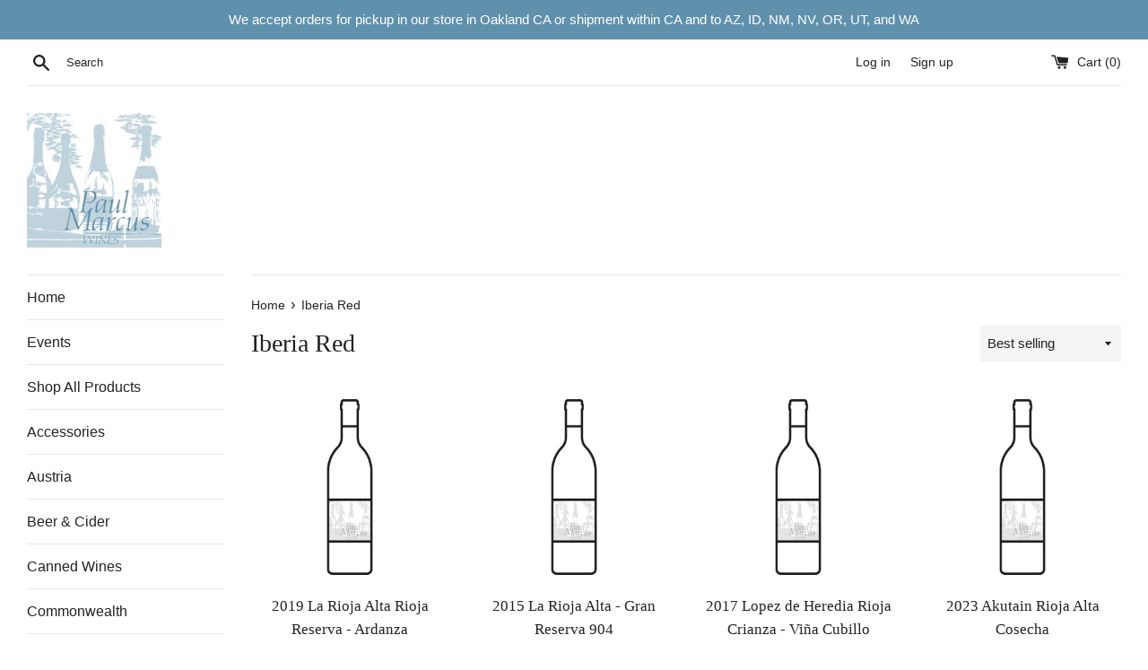

--- FILE ---
content_type: text/html; charset=utf-8
request_url: https://shop.paulmarcuswines.com/collections/iberian-red
body_size: 31069
content:
<!doctype html>
<html class="supports-no-js" lang="en">
<head>
  <meta charset="utf-8">
  <meta http-equiv="X-UA-Compatible" content="IE=edge,chrome=1">
  <meta name="viewport" content="width=device-width,initial-scale=1">
  <meta name="theme-color" content="">
  <link rel="canonical" href="https://shop.paulmarcuswines.com/collections/iberian-red">

  
    <link rel="shortcut icon" href="//shop.paulmarcuswines.com/cdn/shop/files/favicon-32x32_32x32.jpg?v=1634780502" type="image/png" />
  

  <title>
  Iberia Red &ndash; Paul Marcus Wines
  </title>

  

  <!-- /snippets/social-meta-tags.liquid -->




<meta property="og:site_name" content="Paul Marcus Wines">
<meta property="og:url" content="https://shop.paulmarcuswines.com/collections/iberian-red">
<meta property="og:title" content="Iberia Red">
<meta property="og:type" content="product.group">
<meta property="og:description" content="One of Oakland's oldest wine shops; Paul Marcus Wines is a friendly, sophisticated neighborhood wine shop that focuses on European and domestic wines.">





<meta name="twitter:card" content="summary_large_image">
<meta name="twitter:title" content="Iberia Red">
<meta name="twitter:description" content="One of Oakland's oldest wine shops; Paul Marcus Wines is a friendly, sophisticated neighborhood wine shop that focuses on European and domestic wines.">


  <script>
    document.documentElement.className = document.documentElement.className.replace('supports-no-js', 'supports-js');

    var theme = {
      mapStrings: {
        addressError: "Error looking up that address",
        addressNoResults: "No results for that address",
        addressQueryLimit: "You have exceeded the Google API usage limit. Consider upgrading to a \u003ca href=\"https:\/\/developers.google.com\/maps\/premium\/usage-limits\"\u003ePremium Plan\u003c\/a\u003e.",
        authError: "There was a problem authenticating your Google Maps account."
      }
    }
  </script>

  <link href="//shop.paulmarcuswines.com/cdn/shop/t/2/assets/theme.scss.css?v=35352739542026111431759259627" rel="stylesheet" type="text/css" media="all" />
  
  <!-- THIS IS MY CUSTOM CSS -->
  <link href="//shop.paulmarcuswines.com/cdn/shop/t/2/assets/theme-custom.css?v=175413426732598076051608488558" rel="stylesheet" type="text/css" media="all" />
  <!-- END NEW CODE  -->

  <script>window.performance && window.performance.mark && window.performance.mark('shopify.content_for_header.start');</script><meta id="shopify-digital-wallet" name="shopify-digital-wallet" content="/46007189669/digital_wallets/dialog">
<meta name="shopify-checkout-api-token" content="d80f97ce10df949884a5b7ce55b7463e">
<link rel="alternate" type="application/atom+xml" title="Feed" href="/collections/iberian-red.atom" />
<link rel="next" href="/collections/iberian-red?page=2">
<link rel="alternate" type="application/json+oembed" href="https://shop.paulmarcuswines.com/collections/iberian-red.oembed">
<script async="async" src="/checkouts/internal/preloads.js?locale=en-US"></script>
<script id="apple-pay-shop-capabilities" type="application/json">{"shopId":46007189669,"countryCode":"US","currencyCode":"USD","merchantCapabilities":["supports3DS"],"merchantId":"gid:\/\/shopify\/Shop\/46007189669","merchantName":"Paul Marcus Wines","requiredBillingContactFields":["postalAddress","email","phone"],"requiredShippingContactFields":["postalAddress","email","phone"],"shippingType":"shipping","supportedNetworks":["visa","masterCard","amex","discover"],"total":{"type":"pending","label":"Paul Marcus Wines","amount":"1.00"},"shopifyPaymentsEnabled":false,"supportsSubscriptions":false}</script>
<script id="shopify-features" type="application/json">{"accessToken":"d80f97ce10df949884a5b7ce55b7463e","betas":["rich-media-storefront-analytics"],"domain":"shop.paulmarcuswines.com","predictiveSearch":true,"shopId":46007189669,"locale":"en"}</script>
<script>var Shopify = Shopify || {};
Shopify.shop = "paul-marcus-wines.myshopify.com";
Shopify.locale = "en";
Shopify.currency = {"active":"USD","rate":"1.0"};
Shopify.country = "US";
Shopify.theme = {"name":"Simple","id":108033441957,"schema_name":"Simple","schema_version":"12.0.1","theme_store_id":578,"role":"main"};
Shopify.theme.handle = "null";
Shopify.theme.style = {"id":null,"handle":null};
Shopify.cdnHost = "shop.paulmarcuswines.com/cdn";
Shopify.routes = Shopify.routes || {};
Shopify.routes.root = "/";</script>
<script type="module">!function(o){(o.Shopify=o.Shopify||{}).modules=!0}(window);</script>
<script>!function(o){function n(){var o=[];function n(){o.push(Array.prototype.slice.apply(arguments))}return n.q=o,n}var t=o.Shopify=o.Shopify||{};t.loadFeatures=n(),t.autoloadFeatures=n()}(window);</script>
<script id="shop-js-analytics" type="application/json">{"pageType":"collection"}</script>
<script defer="defer" async type="module" src="//shop.paulmarcuswines.com/cdn/shopifycloud/shop-js/modules/v2/client.init-shop-cart-sync_C5BV16lS.en.esm.js"></script>
<script defer="defer" async type="module" src="//shop.paulmarcuswines.com/cdn/shopifycloud/shop-js/modules/v2/chunk.common_CygWptCX.esm.js"></script>
<script type="module">
  await import("//shop.paulmarcuswines.com/cdn/shopifycloud/shop-js/modules/v2/client.init-shop-cart-sync_C5BV16lS.en.esm.js");
await import("//shop.paulmarcuswines.com/cdn/shopifycloud/shop-js/modules/v2/chunk.common_CygWptCX.esm.js");

  window.Shopify.SignInWithShop?.initShopCartSync?.({"fedCMEnabled":true,"windoidEnabled":true});

</script>
<script>(function() {
  var isLoaded = false;
  function asyncLoad() {
    if (isLoaded) return;
    isLoaded = true;
    var urls = ["https:\/\/cdn.shopify.com\/s\/files\/1\/0460\/0718\/9669\/t\/2\/assets\/subscribe-it.js?v=1667237784\u0026shop=paul-marcus-wines.myshopify.com"];
    for (var i = 0; i < urls.length; i++) {
      var s = document.createElement('script');
      s.type = 'text/javascript';
      s.async = true;
      s.src = urls[i];
      var x = document.getElementsByTagName('script')[0];
      x.parentNode.insertBefore(s, x);
    }
  };
  if(window.attachEvent) {
    window.attachEvent('onload', asyncLoad);
  } else {
    window.addEventListener('load', asyncLoad, false);
  }
})();</script>
<script id="__st">var __st={"a":46007189669,"offset":-28800,"reqid":"e8a3b12f-e0af-415e-8122-0dc5fbc893e2-1768808943","pageurl":"shop.paulmarcuswines.com\/collections\/iberian-red","u":"889eef0ab090","p":"collection","rtyp":"collection","rid":212380090533};</script>
<script>window.ShopifyPaypalV4VisibilityTracking = true;</script>
<script id="captcha-bootstrap">!function(){'use strict';const t='contact',e='account',n='new_comment',o=[[t,t],['blogs',n],['comments',n],[t,'customer']],c=[[e,'customer_login'],[e,'guest_login'],[e,'recover_customer_password'],[e,'create_customer']],r=t=>t.map((([t,e])=>`form[action*='/${t}']:not([data-nocaptcha='true']) input[name='form_type'][value='${e}']`)).join(','),a=t=>()=>t?[...document.querySelectorAll(t)].map((t=>t.form)):[];function s(){const t=[...o],e=r(t);return a(e)}const i='password',u='form_key',d=['recaptcha-v3-token','g-recaptcha-response','h-captcha-response',i],f=()=>{try{return window.sessionStorage}catch{return}},m='__shopify_v',_=t=>t.elements[u];function p(t,e,n=!1){try{const o=window.sessionStorage,c=JSON.parse(o.getItem(e)),{data:r}=function(t){const{data:e,action:n}=t;return t[m]||n?{data:e,action:n}:{data:t,action:n}}(c);for(const[e,n]of Object.entries(r))t.elements[e]&&(t.elements[e].value=n);n&&o.removeItem(e)}catch(o){console.error('form repopulation failed',{error:o})}}const l='form_type',E='cptcha';function T(t){t.dataset[E]=!0}const w=window,h=w.document,L='Shopify',v='ce_forms',y='captcha';let A=!1;((t,e)=>{const n=(g='f06e6c50-85a8-45c8-87d0-21a2b65856fe',I='https://cdn.shopify.com/shopifycloud/storefront-forms-hcaptcha/ce_storefront_forms_captcha_hcaptcha.v1.5.2.iife.js',D={infoText:'Protected by hCaptcha',privacyText:'Privacy',termsText:'Terms'},(t,e,n)=>{const o=w[L][v],c=o.bindForm;if(c)return c(t,g,e,D).then(n);var r;o.q.push([[t,g,e,D],n]),r=I,A||(h.body.append(Object.assign(h.createElement('script'),{id:'captcha-provider',async:!0,src:r})),A=!0)});var g,I,D;w[L]=w[L]||{},w[L][v]=w[L][v]||{},w[L][v].q=[],w[L][y]=w[L][y]||{},w[L][y].protect=function(t,e){n(t,void 0,e),T(t)},Object.freeze(w[L][y]),function(t,e,n,w,h,L){const[v,y,A,g]=function(t,e,n){const i=e?o:[],u=t?c:[],d=[...i,...u],f=r(d),m=r(i),_=r(d.filter((([t,e])=>n.includes(e))));return[a(f),a(m),a(_),s()]}(w,h,L),I=t=>{const e=t.target;return e instanceof HTMLFormElement?e:e&&e.form},D=t=>v().includes(t);t.addEventListener('submit',(t=>{const e=I(t);if(!e)return;const n=D(e)&&!e.dataset.hcaptchaBound&&!e.dataset.recaptchaBound,o=_(e),c=g().includes(e)&&(!o||!o.value);(n||c)&&t.preventDefault(),c&&!n&&(function(t){try{if(!f())return;!function(t){const e=f();if(!e)return;const n=_(t);if(!n)return;const o=n.value;o&&e.removeItem(o)}(t);const e=Array.from(Array(32),(()=>Math.random().toString(36)[2])).join('');!function(t,e){_(t)||t.append(Object.assign(document.createElement('input'),{type:'hidden',name:u})),t.elements[u].value=e}(t,e),function(t,e){const n=f();if(!n)return;const o=[...t.querySelectorAll(`input[type='${i}']`)].map((({name:t})=>t)),c=[...d,...o],r={};for(const[a,s]of new FormData(t).entries())c.includes(a)||(r[a]=s);n.setItem(e,JSON.stringify({[m]:1,action:t.action,data:r}))}(t,e)}catch(e){console.error('failed to persist form',e)}}(e),e.submit())}));const S=(t,e)=>{t&&!t.dataset[E]&&(n(t,e.some((e=>e===t))),T(t))};for(const o of['focusin','change'])t.addEventListener(o,(t=>{const e=I(t);D(e)&&S(e,y())}));const B=e.get('form_key'),M=e.get(l),P=B&&M;t.addEventListener('DOMContentLoaded',(()=>{const t=y();if(P)for(const e of t)e.elements[l].value===M&&p(e,B);[...new Set([...A(),...v().filter((t=>'true'===t.dataset.shopifyCaptcha))])].forEach((e=>S(e,t)))}))}(h,new URLSearchParams(w.location.search),n,t,e,['guest_login'])})(!0,!0)}();</script>
<script integrity="sha256-4kQ18oKyAcykRKYeNunJcIwy7WH5gtpwJnB7kiuLZ1E=" data-source-attribution="shopify.loadfeatures" defer="defer" src="//shop.paulmarcuswines.com/cdn/shopifycloud/storefront/assets/storefront/load_feature-a0a9edcb.js" crossorigin="anonymous"></script>
<script data-source-attribution="shopify.dynamic_checkout.dynamic.init">var Shopify=Shopify||{};Shopify.PaymentButton=Shopify.PaymentButton||{isStorefrontPortableWallets:!0,init:function(){window.Shopify.PaymentButton.init=function(){};var t=document.createElement("script");t.src="https://shop.paulmarcuswines.com/cdn/shopifycloud/portable-wallets/latest/portable-wallets.en.js",t.type="module",document.head.appendChild(t)}};
</script>
<script data-source-attribution="shopify.dynamic_checkout.buyer_consent">
  function portableWalletsHideBuyerConsent(e){var t=document.getElementById("shopify-buyer-consent"),n=document.getElementById("shopify-subscription-policy-button");t&&n&&(t.classList.add("hidden"),t.setAttribute("aria-hidden","true"),n.removeEventListener("click",e))}function portableWalletsShowBuyerConsent(e){var t=document.getElementById("shopify-buyer-consent"),n=document.getElementById("shopify-subscription-policy-button");t&&n&&(t.classList.remove("hidden"),t.removeAttribute("aria-hidden"),n.addEventListener("click",e))}window.Shopify?.PaymentButton&&(window.Shopify.PaymentButton.hideBuyerConsent=portableWalletsHideBuyerConsent,window.Shopify.PaymentButton.showBuyerConsent=portableWalletsShowBuyerConsent);
</script>
<script data-source-attribution="shopify.dynamic_checkout.cart.bootstrap">document.addEventListener("DOMContentLoaded",(function(){function t(){return document.querySelector("shopify-accelerated-checkout-cart, shopify-accelerated-checkout")}if(t())Shopify.PaymentButton.init();else{new MutationObserver((function(e,n){t()&&(Shopify.PaymentButton.init(),n.disconnect())})).observe(document.body,{childList:!0,subtree:!0})}}));
</script>
<link id="shopify-accelerated-checkout-styles" rel="stylesheet" media="screen" href="https://shop.paulmarcuswines.com/cdn/shopifycloud/portable-wallets/latest/accelerated-checkout-backwards-compat.css" crossorigin="anonymous">
<style id="shopify-accelerated-checkout-cart">
        #shopify-buyer-consent {
  margin-top: 1em;
  display: inline-block;
  width: 100%;
}

#shopify-buyer-consent.hidden {
  display: none;
}

#shopify-subscription-policy-button {
  background: none;
  border: none;
  padding: 0;
  text-decoration: underline;
  font-size: inherit;
  cursor: pointer;
}

#shopify-subscription-policy-button::before {
  box-shadow: none;
}

      </style>

<script>window.performance && window.performance.mark && window.performance.mark('shopify.content_for_header.end');</script>

  <script src="//shop.paulmarcuswines.com/cdn/shop/t/2/assets/jquery-1.11.0.min.js?v=32460426840832490021597095925" type="text/javascript"></script>
  <script src="//shop.paulmarcuswines.com/cdn/shop/t/2/assets/modernizr.min.js?v=44044439420609591321597095926" type="text/javascript"></script>

  <script src="//shop.paulmarcuswines.com/cdn/shop/t/2/assets/lazysizes.min.js?v=155223123402716617051597095925" async="async"></script>

  
<link href="https://monorail-edge.shopifysvc.com" rel="dns-prefetch">
<script>(function(){if ("sendBeacon" in navigator && "performance" in window) {try {var session_token_from_headers = performance.getEntriesByType('navigation')[0].serverTiming.find(x => x.name == '_s').description;} catch {var session_token_from_headers = undefined;}var session_cookie_matches = document.cookie.match(/_shopify_s=([^;]*)/);var session_token_from_cookie = session_cookie_matches && session_cookie_matches.length === 2 ? session_cookie_matches[1] : "";var session_token = session_token_from_headers || session_token_from_cookie || "";function handle_abandonment_event(e) {var entries = performance.getEntries().filter(function(entry) {return /monorail-edge.shopifysvc.com/.test(entry.name);});if (!window.abandonment_tracked && entries.length === 0) {window.abandonment_tracked = true;var currentMs = Date.now();var navigation_start = performance.timing.navigationStart;var payload = {shop_id: 46007189669,url: window.location.href,navigation_start,duration: currentMs - navigation_start,session_token,page_type: "collection"};window.navigator.sendBeacon("https://monorail-edge.shopifysvc.com/v1/produce", JSON.stringify({schema_id: "online_store_buyer_site_abandonment/1.1",payload: payload,metadata: {event_created_at_ms: currentMs,event_sent_at_ms: currentMs}}));}}window.addEventListener('pagehide', handle_abandonment_event);}}());</script>
<script id="web-pixels-manager-setup">(function e(e,d,r,n,o){if(void 0===o&&(o={}),!Boolean(null===(a=null===(i=window.Shopify)||void 0===i?void 0:i.analytics)||void 0===a?void 0:a.replayQueue)){var i,a;window.Shopify=window.Shopify||{};var t=window.Shopify;t.analytics=t.analytics||{};var s=t.analytics;s.replayQueue=[],s.publish=function(e,d,r){return s.replayQueue.push([e,d,r]),!0};try{self.performance.mark("wpm:start")}catch(e){}var l=function(){var e={modern:/Edge?\/(1{2}[4-9]|1[2-9]\d|[2-9]\d{2}|\d{4,})\.\d+(\.\d+|)|Firefox\/(1{2}[4-9]|1[2-9]\d|[2-9]\d{2}|\d{4,})\.\d+(\.\d+|)|Chrom(ium|e)\/(9{2}|\d{3,})\.\d+(\.\d+|)|(Maci|X1{2}).+ Version\/(15\.\d+|(1[6-9]|[2-9]\d|\d{3,})\.\d+)([,.]\d+|)( \(\w+\)|)( Mobile\/\w+|) Safari\/|Chrome.+OPR\/(9{2}|\d{3,})\.\d+\.\d+|(CPU[ +]OS|iPhone[ +]OS|CPU[ +]iPhone|CPU IPhone OS|CPU iPad OS)[ +]+(15[._]\d+|(1[6-9]|[2-9]\d|\d{3,})[._]\d+)([._]\d+|)|Android:?[ /-](13[3-9]|1[4-9]\d|[2-9]\d{2}|\d{4,})(\.\d+|)(\.\d+|)|Android.+Firefox\/(13[5-9]|1[4-9]\d|[2-9]\d{2}|\d{4,})\.\d+(\.\d+|)|Android.+Chrom(ium|e)\/(13[3-9]|1[4-9]\d|[2-9]\d{2}|\d{4,})\.\d+(\.\d+|)|SamsungBrowser\/([2-9]\d|\d{3,})\.\d+/,legacy:/Edge?\/(1[6-9]|[2-9]\d|\d{3,})\.\d+(\.\d+|)|Firefox\/(5[4-9]|[6-9]\d|\d{3,})\.\d+(\.\d+|)|Chrom(ium|e)\/(5[1-9]|[6-9]\d|\d{3,})\.\d+(\.\d+|)([\d.]+$|.*Safari\/(?![\d.]+ Edge\/[\d.]+$))|(Maci|X1{2}).+ Version\/(10\.\d+|(1[1-9]|[2-9]\d|\d{3,})\.\d+)([,.]\d+|)( \(\w+\)|)( Mobile\/\w+|) Safari\/|Chrome.+OPR\/(3[89]|[4-9]\d|\d{3,})\.\d+\.\d+|(CPU[ +]OS|iPhone[ +]OS|CPU[ +]iPhone|CPU IPhone OS|CPU iPad OS)[ +]+(10[._]\d+|(1[1-9]|[2-9]\d|\d{3,})[._]\d+)([._]\d+|)|Android:?[ /-](13[3-9]|1[4-9]\d|[2-9]\d{2}|\d{4,})(\.\d+|)(\.\d+|)|Mobile Safari.+OPR\/([89]\d|\d{3,})\.\d+\.\d+|Android.+Firefox\/(13[5-9]|1[4-9]\d|[2-9]\d{2}|\d{4,})\.\d+(\.\d+|)|Android.+Chrom(ium|e)\/(13[3-9]|1[4-9]\d|[2-9]\d{2}|\d{4,})\.\d+(\.\d+|)|Android.+(UC? ?Browser|UCWEB|U3)[ /]?(15\.([5-9]|\d{2,})|(1[6-9]|[2-9]\d|\d{3,})\.\d+)\.\d+|SamsungBrowser\/(5\.\d+|([6-9]|\d{2,})\.\d+)|Android.+MQ{2}Browser\/(14(\.(9|\d{2,})|)|(1[5-9]|[2-9]\d|\d{3,})(\.\d+|))(\.\d+|)|K[Aa][Ii]OS\/(3\.\d+|([4-9]|\d{2,})\.\d+)(\.\d+|)/},d=e.modern,r=e.legacy,n=navigator.userAgent;return n.match(d)?"modern":n.match(r)?"legacy":"unknown"}(),u="modern"===l?"modern":"legacy",c=(null!=n?n:{modern:"",legacy:""})[u],f=function(e){return[e.baseUrl,"/wpm","/b",e.hashVersion,"modern"===e.buildTarget?"m":"l",".js"].join("")}({baseUrl:d,hashVersion:r,buildTarget:u}),m=function(e){var d=e.version,r=e.bundleTarget,n=e.surface,o=e.pageUrl,i=e.monorailEndpoint;return{emit:function(e){var a=e.status,t=e.errorMsg,s=(new Date).getTime(),l=JSON.stringify({metadata:{event_sent_at_ms:s},events:[{schema_id:"web_pixels_manager_load/3.1",payload:{version:d,bundle_target:r,page_url:o,status:a,surface:n,error_msg:t},metadata:{event_created_at_ms:s}}]});if(!i)return console&&console.warn&&console.warn("[Web Pixels Manager] No Monorail endpoint provided, skipping logging."),!1;try{return self.navigator.sendBeacon.bind(self.navigator)(i,l)}catch(e){}var u=new XMLHttpRequest;try{return u.open("POST",i,!0),u.setRequestHeader("Content-Type","text/plain"),u.send(l),!0}catch(e){return console&&console.warn&&console.warn("[Web Pixels Manager] Got an unhandled error while logging to Monorail."),!1}}}}({version:r,bundleTarget:l,surface:e.surface,pageUrl:self.location.href,monorailEndpoint:e.monorailEndpoint});try{o.browserTarget=l,function(e){var d=e.src,r=e.async,n=void 0===r||r,o=e.onload,i=e.onerror,a=e.sri,t=e.scriptDataAttributes,s=void 0===t?{}:t,l=document.createElement("script"),u=document.querySelector("head"),c=document.querySelector("body");if(l.async=n,l.src=d,a&&(l.integrity=a,l.crossOrigin="anonymous"),s)for(var f in s)if(Object.prototype.hasOwnProperty.call(s,f))try{l.dataset[f]=s[f]}catch(e){}if(o&&l.addEventListener("load",o),i&&l.addEventListener("error",i),u)u.appendChild(l);else{if(!c)throw new Error("Did not find a head or body element to append the script");c.appendChild(l)}}({src:f,async:!0,onload:function(){if(!function(){var e,d;return Boolean(null===(d=null===(e=window.Shopify)||void 0===e?void 0:e.analytics)||void 0===d?void 0:d.initialized)}()){var d=window.webPixelsManager.init(e)||void 0;if(d){var r=window.Shopify.analytics;r.replayQueue.forEach((function(e){var r=e[0],n=e[1],o=e[2];d.publishCustomEvent(r,n,o)})),r.replayQueue=[],r.publish=d.publishCustomEvent,r.visitor=d.visitor,r.initialized=!0}}},onerror:function(){return m.emit({status:"failed",errorMsg:"".concat(f," has failed to load")})},sri:function(e){var d=/^sha384-[A-Za-z0-9+/=]+$/;return"string"==typeof e&&d.test(e)}(c)?c:"",scriptDataAttributes:o}),m.emit({status:"loading"})}catch(e){m.emit({status:"failed",errorMsg:(null==e?void 0:e.message)||"Unknown error"})}}})({shopId: 46007189669,storefrontBaseUrl: "https://shop.paulmarcuswines.com",extensionsBaseUrl: "https://extensions.shopifycdn.com/cdn/shopifycloud/web-pixels-manager",monorailEndpoint: "https://monorail-edge.shopifysvc.com/unstable/produce_batch",surface: "storefront-renderer",enabledBetaFlags: ["2dca8a86"],webPixelsConfigList: [{"id":"85459202","eventPayloadVersion":"v1","runtimeContext":"LAX","scriptVersion":"1","type":"CUSTOM","privacyPurposes":["ANALYTICS"],"name":"Google Analytics tag (migrated)"},{"id":"shopify-app-pixel","configuration":"{}","eventPayloadVersion":"v1","runtimeContext":"STRICT","scriptVersion":"0450","apiClientId":"shopify-pixel","type":"APP","privacyPurposes":["ANALYTICS","MARKETING"]},{"id":"shopify-custom-pixel","eventPayloadVersion":"v1","runtimeContext":"LAX","scriptVersion":"0450","apiClientId":"shopify-pixel","type":"CUSTOM","privacyPurposes":["ANALYTICS","MARKETING"]}],isMerchantRequest: false,initData: {"shop":{"name":"Paul Marcus Wines","paymentSettings":{"currencyCode":"USD"},"myshopifyDomain":"paul-marcus-wines.myshopify.com","countryCode":"US","storefrontUrl":"https:\/\/shop.paulmarcuswines.com"},"customer":null,"cart":null,"checkout":null,"productVariants":[],"purchasingCompany":null},},"https://shop.paulmarcuswines.com/cdn","fcfee988w5aeb613cpc8e4bc33m6693e112",{"modern":"","legacy":""},{"shopId":"46007189669","storefrontBaseUrl":"https:\/\/shop.paulmarcuswines.com","extensionBaseUrl":"https:\/\/extensions.shopifycdn.com\/cdn\/shopifycloud\/web-pixels-manager","surface":"storefront-renderer","enabledBetaFlags":"[\"2dca8a86\"]","isMerchantRequest":"false","hashVersion":"fcfee988w5aeb613cpc8e4bc33m6693e112","publish":"custom","events":"[[\"page_viewed\",{}],[\"collection_viewed\",{\"collection\":{\"id\":\"212380090533\",\"title\":\"Iberia Red\",\"productVariants\":[{\"price\":{\"amount\":50.0,\"currencyCode\":\"USD\"},\"product\":{\"title\":\"2019 La Rioja Alta Rioja Reserva - Ardanza\",\"vendor\":\"Paul Marcus Wines\",\"id\":\"9007378792706\",\"untranslatedTitle\":\"2019 La Rioja Alta Rioja Reserva - Ardanza\",\"url\":\"\/products\/2019-la-rioja-alta-rioja-reserva-ardanza\",\"type\":\"\"},\"id\":\"46119329497346\",\"image\":null,\"sku\":\"020166126048\",\"title\":\"Default Title\",\"untranslatedTitle\":\"Default Title\"},{\"price\":{\"amount\":115.0,\"currencyCode\":\"USD\"},\"product\":{\"title\":\"2015 La Rioja Alta - Gran Reserva 904\",\"vendor\":\"Paul Marcus Wines\",\"id\":\"9082356531458\",\"untranslatedTitle\":\"2015 La Rioja Alta - Gran Reserva 904\",\"url\":\"\/products\/2015-la-rioja-alta-gran-reserva-904\",\"type\":\"\"},\"id\":\"46666983604482\",\"image\":null,\"sku\":\"020165811273\",\"title\":\"Default Title\",\"untranslatedTitle\":\"Default Title\"},{\"price\":{\"amount\":29.0,\"currencyCode\":\"USD\"},\"product\":{\"title\":\"2017 Lopez de Heredia Rioja Crianza - Viña Cubillo\",\"vendor\":\"Paul Marcus Wines\",\"id\":\"9109892137218\",\"untranslatedTitle\":\"2017 Lopez de Heredia Rioja Crianza - Viña Cubillo\",\"url\":\"\/products\/2017-lopez-de-heredia-rioja-crianza-vina-cubillo\",\"type\":\"\"},\"id\":\"46761635905794\",\"image\":null,\"sku\":\"020162642672\",\"title\":\"Default Title\",\"untranslatedTitle\":\"Default Title\"},{\"price\":{\"amount\":23.0,\"currencyCode\":\"USD\"},\"product\":{\"title\":\"2023 Akutain Rioja Alta Cosecha\",\"vendor\":\"Paul Marcus Wines\",\"id\":\"9263951479042\",\"untranslatedTitle\":\"2023 Akutain Rioja Alta Cosecha\",\"url\":\"\/products\/2023-akutain-rioja-alta-cosecha\",\"type\":\"\"},\"id\":\"47221134459138\",\"image\":null,\"sku\":\"020168371989\",\"title\":\"Default Title\",\"untranslatedTitle\":\"Default Title\"},{\"price\":{\"amount\":58.0,\"currencyCode\":\"USD\"},\"product\":{\"title\":\"2017 Akutain Rioja Alta Reserva\",\"vendor\":\"Paul Marcus Wines\",\"id\":\"8821951824130\",\"untranslatedTitle\":\"2017 Akutain Rioja Alta Reserva\",\"url\":\"\/products\/2017-akutain-rioja-alta-reserva\",\"type\":\"\"},\"id\":\"45554321162498\",\"image\":null,\"sku\":\"020166550508\",\"title\":\"Default Title\",\"untranslatedTitle\":\"Default Title\"},{\"price\":{\"amount\":84.0,\"currencyCode\":\"USD\"},\"product\":{\"title\":\"2015 Akutain Rioja Alta Gran Reserva\",\"vendor\":\"Paul Marcus Wines\",\"id\":\"8821952479490\",\"untranslatedTitle\":\"2015 Akutain Rioja Alta Gran Reserva\",\"url\":\"\/products\/2015-akutain-rioja-alta-gran-reserva\",\"type\":\"\"},\"id\":\"45554322571522\",\"image\":{\"src\":\"\/\/shop.paulmarcuswines.com\/cdn\/shop\/files\/20ac2d0b-4e02-4d2c-a2bc-e6347e9a40f1.jpg?v=1768351467\"},\"sku\":\"020163386650\",\"title\":\"Default Title\",\"untranslatedTitle\":\"Default Title\"},{\"price\":{\"amount\":349.0,\"currencyCode\":\"USD\"},\"product\":{\"title\":\"1991 Lopez de Heredia Rioja Gran Reserva - Tondonia\",\"vendor\":\"Paul Marcus Wines\",\"id\":\"9261235568898\",\"untranslatedTitle\":\"1991 Lopez de Heredia Rioja Gran Reserva - Tondonia\",\"url\":\"\/products\/1991-lopez-de-heredia-rioja-gran-reserva-tondonia\",\"type\":\"\"},\"id\":\"47213941489922\",\"image\":null,\"sku\":\"019378719742\",\"title\":\"Default Title\",\"untranslatedTitle\":\"Default Title\"},{\"price\":{\"amount\":16.0,\"currencyCode\":\"USD\"},\"product\":{\"title\":\"2022 Freire Lobo Dao - Tinto\",\"vendor\":\"Paul Marcus Wines\",\"id\":\"9104119169282\",\"untranslatedTitle\":\"2022 Freire Lobo Dao - Tinto\",\"url\":\"\/products\/2022-freire-lobo-dao-tinto\",\"type\":\"\"},\"id\":\"46746369851650\",\"image\":null,\"sku\":\"020162360279\",\"title\":\"Default Title\",\"untranslatedTitle\":\"Default Title\"},{\"price\":{\"amount\":20.0,\"currencyCode\":\"USD\"},\"product\":{\"title\":\"NV Passagem Porto - Ruby Reserve (500ml)\",\"vendor\":\"Paul Marcus Wines\",\"id\":\"5517598359717\",\"untranslatedTitle\":\"NV Passagem Porto - Ruby Reserve (500ml)\",\"url\":\"\/products\/nv-passagem-porto-ruby-reserve-500ml\",\"type\":\"\"},\"id\":\"35613638099109\",\"image\":null,\"sku\":\"041393997638\",\"title\":\"Default Title\",\"untranslatedTitle\":\"Default Title\"},{\"price\":{\"amount\":26.0,\"currencyCode\":\"USD\"},\"product\":{\"title\":\"2022 Antonio Madeira Dao Vinho Tinto\",\"vendor\":\"Paul Marcus Wines\",\"id\":\"9034427236610\",\"untranslatedTitle\":\"2022 Antonio Madeira Dao Vinho Tinto\",\"url\":\"\/products\/2022-antonio-madeira-vinho-tinto\",\"type\":\"\"},\"id\":\"46217178743042\",\"image\":null,\"sku\":\"020163243908\",\"title\":\"Default Title\",\"untranslatedTitle\":\"Default Title\"},{\"price\":{\"amount\":35.0,\"currencyCode\":\"USD\"},\"product\":{\"title\":\"2013 Lopez de Heredia Rioja Reserva - Tondonia 375ml (half bottle)\",\"vendor\":\"Paul Marcus Wines\",\"id\":\"9253995053314\",\"untranslatedTitle\":\"2013 Lopez de Heredia Rioja Reserva - Tondonia 375ml (half bottle)\",\"url\":\"\/products\/2013-lopez-de-heredia-rioja-reserva-tondonia-375ml-half-bottle\",\"type\":\"\"},\"id\":\"47189188706562\",\"image\":{\"src\":\"\/\/shop.paulmarcuswines.com\/cdn\/shop\/files\/966e504f-e018-4073-93cf-3ee290025ce8.png?v=1767382114\"},\"sku\":null,\"title\":\"Default Title\",\"untranslatedTitle\":\"Default Title\"},{\"price\":{\"amount\":24.0,\"currencyCode\":\"USD\"},\"product\":{\"title\":\"2022 Perez Pascuas Ribera del Duero - El Pedrosal\",\"vendor\":\"Paul Marcus Wines\",\"id\":\"9253970477314\",\"untranslatedTitle\":\"2022 Perez Pascuas Ribera del Duero - El Pedrosal\",\"url\":\"\/products\/2022-perez-pascuas-ribera-del-duero-el-pedrosal\",\"type\":\"\"},\"id\":\"47189163802882\",\"image\":null,\"sku\":\"020166319969\",\"title\":\"Default Title\",\"untranslatedTitle\":\"Default Title\"},{\"price\":{\"amount\":14.99,\"currencyCode\":\"USD\"},\"product\":{\"title\":\"2024 Vina Ijalba Rioja Tempranillo\",\"vendor\":\"Paul Marcus Wines\",\"id\":\"9146792673538\",\"untranslatedTitle\":\"2024 Vina Ijalba Rioja Tempranillo\",\"url\":\"\/products\/2024-vina-ijalba-rioja-tempranillo\",\"type\":\"\"},\"id\":\"46874619478274\",\"image\":null,\"sku\":\"020167792341\",\"title\":\"Default Title\",\"untranslatedTitle\":\"Default Title\"},{\"price\":{\"amount\":19.0,\"currencyCode\":\"USD\"},\"product\":{\"title\":\"2024 Filipa Pato Bairrada - Baga \\\"Dinamico\\\"\",\"vendor\":\"Paul Marcus Wines\",\"id\":\"9253960286466\",\"untranslatedTitle\":\"2024 Filipa Pato Bairrada - Baga \\\"Dinamico\\\"\",\"url\":\"\/products\/2024-filipa-pato-bairrada-baga-dinamico\",\"type\":\"\"},\"id\":\"47189153054978\",\"image\":{\"src\":\"\/\/shop.paulmarcuswines.com\/cdn\/shop\/files\/965c82fb-06e2-4b8c-ad66-2bc79d70a964.jpg?v=1767381988\"},\"sku\":\"020164008896\",\"title\":\"Default Title\",\"untranslatedTitle\":\"Default Title\"},{\"price\":{\"amount\":63.0,\"currencyCode\":\"USD\"},\"product\":{\"title\":\"2022 Envinate Ribeira Sacra Lousas - Rosende\",\"vendor\":\"Paul Marcus Wines\",\"id\":\"8680262959362\",\"untranslatedTitle\":\"2022 Envinate Ribeira Sacra Lousas - Rosende\",\"url\":\"\/products\/2022-envinate-lousas-rosende\",\"type\":\"\"},\"id\":\"45175935533314\",\"image\":null,\"sku\":\"020165674038\",\"title\":\"Default Title\",\"untranslatedTitle\":\"Default Title\"},{\"price\":{\"amount\":86.0,\"currencyCode\":\"USD\"},\"product\":{\"title\":\"2021 Envinate Tenerife, Canary Islands - Benje tinto 1.5L Magnum\",\"vendor\":\"Paul Marcus Wines\",\"id\":\"9252335386882\",\"untranslatedTitle\":\"2021 Envinate Tenerife, Canary Islands - Benje tinto 1.5L Magnum\",\"url\":\"\/products\/2021-envinate-tenerife-canary-islands-benje-tinto-1-5l-magnum\",\"type\":\"\"},\"id\":\"47186328420610\",\"image\":{\"src\":\"\/\/shop.paulmarcuswines.com\/cdn\/shop\/files\/bd6a0367-a702-4a11-9d8b-33c1bc8d9db8.jpg?v=1767322597\"},\"sku\":\"020165501792\",\"title\":\"Default Title\",\"untranslatedTitle\":\"Default Title\"},{\"price\":{\"amount\":28.0,\"currencyCode\":\"USD\"},\"product\":{\"title\":\"2012 La Rioja Alta Rioja Reserva - Vina Ardanza half bottle (375ml)\",\"vendor\":\"Paul Marcus Wines\",\"id\":\"9252334797058\",\"untranslatedTitle\":\"2012 La Rioja Alta Rioja Reserva - Vina Ardanza half bottle (375ml)\",\"url\":\"\/products\/2012-la-rioja-alta-rioja-reserva-vina-ardanza-half-bottle-375ml\",\"type\":\"\"},\"id\":\"47186327306498\",\"image\":{\"src\":\"\/\/shop.paulmarcuswines.com\/cdn\/shop\/files\/27bb5130-8204-4b70-b30e-6851cdad80b2.jpg?v=1767322518\"},\"sku\":\"041398809448\",\"title\":\"Default Title\",\"untranslatedTitle\":\"Default Title\"},{\"price\":{\"amount\":52.0,\"currencyCode\":\"USD\"},\"product\":{\"title\":\"2023 Veronica Ortega Bierzo - Vino de Paraje \\\"Kinki\\\"\",\"vendor\":\"Paul Marcus Wines\",\"id\":\"9095410417922\",\"untranslatedTitle\":\"2023 Veronica Ortega Bierzo - Vino de Paraje \\\"Kinki\\\"\",\"url\":\"\/products\/2023-veronica-ortega-bierzo-vino-de-paraje-kinki\",\"type\":\"\"},\"id\":\"46723697279234\",\"image\":null,\"sku\":\"020163710073\",\"title\":\"Default Title\",\"untranslatedTitle\":\"Default Title\"},{\"price\":{\"amount\":48.0,\"currencyCode\":\"USD\"},\"product\":{\"title\":\"2013 Lopez de Heredia Rioja Reserva - Bosconia\",\"vendor\":\"Paul Marcus Wines\",\"id\":\"9003238097154\",\"untranslatedTitle\":\"2013 Lopez de Heredia Rioja Reserva - Bosconia\",\"url\":\"\/products\/2013-lopez-de-heredia-rioja-reserva-bosconia\",\"type\":\"\"},\"id\":\"46105324290306\",\"image\":null,\"sku\":\"020167887955\",\"title\":\"Default Title\",\"untranslatedTitle\":\"Default Title\"},{\"price\":{\"amount\":30.0,\"currencyCode\":\"USD\"},\"product\":{\"title\":\"2018 Quinta do Infantado Porto - LBV 750ml\",\"vendor\":\"Paul Marcus Wines\",\"id\":\"8847393489154\",\"untranslatedTitle\":\"2018 Quinta do Infantado Porto - LBV 750ml\",\"url\":\"\/products\/2018-quinta-do-infantado-porto-lbv-750ml\",\"type\":\"\"},\"id\":\"45629356671234\",\"image\":null,\"sku\":\"154031260718\",\"title\":\"Default Title\",\"untranslatedTitle\":\"Default Title\"},{\"price\":{\"amount\":20.0,\"currencyCode\":\"USD\"},\"product\":{\"title\":\"NV Quinta do Infantado Porto - Ruby\",\"vendor\":\"Paul Marcus Wines\",\"id\":\"5517587153061\",\"untranslatedTitle\":\"NV Quinta do Infantado Porto - Ruby\",\"url\":\"\/products\/nv-quinta-do-infantado-porto-ruby\",\"type\":\"\"},\"id\":\"35613594189989\",\"image\":null,\"sku\":\"041397303077\",\"title\":\"Default Title\",\"untranslatedTitle\":\"Default Title\"},{\"price\":{\"amount\":80.0,\"currencyCode\":\"USD\"},\"product\":{\"title\":\"2022 Envinate Albahra Tinto 1.5L\",\"vendor\":\"Paul Marcus Wines\",\"id\":\"9119576654082\",\"untranslatedTitle\":\"2022 Envinate Albahra Tinto 1.5L\",\"url\":\"\/products\/2022-envinate-albahra-tinto-1-5l\",\"type\":\"\"},\"id\":\"46785876721922\",\"image\":null,\"sku\":\"020131401996\",\"title\":\"Default Title\",\"untranslatedTitle\":\"Default Title\"},{\"price\":{\"amount\":35.0,\"currencyCode\":\"USD\"},\"product\":{\"title\":\"2022 Pablo Matallana La Bardona - Vinas Trenzadas - Tenerife Tinto\",\"vendor\":\"Paul Marcus Wines\",\"id\":\"8832988545282\",\"untranslatedTitle\":\"2022 Pablo Matallana La Bardona - Vinas Trenzadas - Tenerife Tinto\",\"url\":\"\/products\/2022-pablo-matallana-la-bardona-vinas-trenzadas-tenerife-tinto\",\"type\":\"\"},\"id\":\"45584326197506\",\"image\":null,\"sku\":\"020166505652\",\"title\":\"Default Title\",\"untranslatedTitle\":\"Default Title\"},{\"price\":{\"amount\":63.0,\"currencyCode\":\"USD\"},\"product\":{\"title\":\"2022 Envinate Ribeira Sacra Lousas - Doad\",\"vendor\":\"Paul Marcus Wines\",\"id\":\"8680262369538\",\"untranslatedTitle\":\"2022 Envinate Ribeira Sacra Lousas - Doad\",\"url\":\"\/products\/2022-envinate-lousas-doad\",\"type\":\"\"},\"id\":\"45175934124290\",\"image\":null,\"sku\":\"020164437627\",\"title\":\"Default Title\",\"untranslatedTitle\":\"Default Title\"}]}}]]"});</script><script>
  window.ShopifyAnalytics = window.ShopifyAnalytics || {};
  window.ShopifyAnalytics.meta = window.ShopifyAnalytics.meta || {};
  window.ShopifyAnalytics.meta.currency = 'USD';
  var meta = {"products":[{"id":9007378792706,"gid":"gid:\/\/shopify\/Product\/9007378792706","vendor":"Paul Marcus Wines","type":"","handle":"2019-la-rioja-alta-rioja-reserva-ardanza","variants":[{"id":46119329497346,"price":5000,"name":"2019 La Rioja Alta Rioja Reserva - Ardanza","public_title":null,"sku":"020166126048"}],"remote":false},{"id":9082356531458,"gid":"gid:\/\/shopify\/Product\/9082356531458","vendor":"Paul Marcus Wines","type":"","handle":"2015-la-rioja-alta-gran-reserva-904","variants":[{"id":46666983604482,"price":11500,"name":"2015 La Rioja Alta - Gran Reserva 904","public_title":null,"sku":"020165811273"}],"remote":false},{"id":9109892137218,"gid":"gid:\/\/shopify\/Product\/9109892137218","vendor":"Paul Marcus Wines","type":"","handle":"2017-lopez-de-heredia-rioja-crianza-vina-cubillo","variants":[{"id":46761635905794,"price":2900,"name":"2017 Lopez de Heredia Rioja Crianza - Viña Cubillo","public_title":null,"sku":"020162642672"}],"remote":false},{"id":9263951479042,"gid":"gid:\/\/shopify\/Product\/9263951479042","vendor":"Paul Marcus Wines","type":"","handle":"2023-akutain-rioja-alta-cosecha","variants":[{"id":47221134459138,"price":2300,"name":"2023 Akutain Rioja Alta Cosecha","public_title":null,"sku":"020168371989"}],"remote":false},{"id":8821951824130,"gid":"gid:\/\/shopify\/Product\/8821951824130","vendor":"Paul Marcus Wines","type":"","handle":"2017-akutain-rioja-alta-reserva","variants":[{"id":45554321162498,"price":5800,"name":"2017 Akutain Rioja Alta Reserva","public_title":null,"sku":"020166550508"}],"remote":false},{"id":8821952479490,"gid":"gid:\/\/shopify\/Product\/8821952479490","vendor":"Paul Marcus Wines","type":"","handle":"2015-akutain-rioja-alta-gran-reserva","variants":[{"id":45554322571522,"price":8400,"name":"2015 Akutain Rioja Alta Gran Reserva","public_title":null,"sku":"020163386650"}],"remote":false},{"id":9261235568898,"gid":"gid:\/\/shopify\/Product\/9261235568898","vendor":"Paul Marcus Wines","type":"","handle":"1991-lopez-de-heredia-rioja-gran-reserva-tondonia","variants":[{"id":47213941489922,"price":34900,"name":"1991 Lopez de Heredia Rioja Gran Reserva - Tondonia","public_title":null,"sku":"019378719742"}],"remote":false},{"id":9104119169282,"gid":"gid:\/\/shopify\/Product\/9104119169282","vendor":"Paul Marcus Wines","type":"","handle":"2022-freire-lobo-dao-tinto","variants":[{"id":46746369851650,"price":1600,"name":"2022 Freire Lobo Dao - Tinto","public_title":null,"sku":"020162360279"}],"remote":false},{"id":5517598359717,"gid":"gid:\/\/shopify\/Product\/5517598359717","vendor":"Paul Marcus Wines","type":"","handle":"nv-passagem-porto-ruby-reserve-500ml","variants":[{"id":35613638099109,"price":2000,"name":"NV Passagem Porto - Ruby Reserve (500ml)","public_title":null,"sku":"041393997638"}],"remote":false},{"id":9034427236610,"gid":"gid:\/\/shopify\/Product\/9034427236610","vendor":"Paul Marcus Wines","type":"","handle":"2022-antonio-madeira-vinho-tinto","variants":[{"id":46217178743042,"price":2600,"name":"2022 Antonio Madeira Dao Vinho Tinto","public_title":null,"sku":"020163243908"}],"remote":false},{"id":9253995053314,"gid":"gid:\/\/shopify\/Product\/9253995053314","vendor":"Paul Marcus Wines","type":"","handle":"2013-lopez-de-heredia-rioja-reserva-tondonia-375ml-half-bottle","variants":[{"id":47189188706562,"price":3500,"name":"2013 Lopez de Heredia Rioja Reserva - Tondonia 375ml (half bottle)","public_title":null,"sku":null}],"remote":false},{"id":9253970477314,"gid":"gid:\/\/shopify\/Product\/9253970477314","vendor":"Paul Marcus Wines","type":"","handle":"2022-perez-pascuas-ribera-del-duero-el-pedrosal","variants":[{"id":47189163802882,"price":2400,"name":"2022 Perez Pascuas Ribera del Duero - El Pedrosal","public_title":null,"sku":"020166319969"}],"remote":false},{"id":9146792673538,"gid":"gid:\/\/shopify\/Product\/9146792673538","vendor":"Paul Marcus Wines","type":"","handle":"2024-vina-ijalba-rioja-tempranillo","variants":[{"id":46874619478274,"price":1499,"name":"2024 Vina Ijalba Rioja Tempranillo","public_title":null,"sku":"020167792341"}],"remote":false},{"id":9253960286466,"gid":"gid:\/\/shopify\/Product\/9253960286466","vendor":"Paul Marcus Wines","type":"","handle":"2024-filipa-pato-bairrada-baga-dinamico","variants":[{"id":47189153054978,"price":1900,"name":"2024 Filipa Pato Bairrada - Baga \"Dinamico\"","public_title":null,"sku":"020164008896"}],"remote":false},{"id":8680262959362,"gid":"gid:\/\/shopify\/Product\/8680262959362","vendor":"Paul Marcus Wines","type":"","handle":"2022-envinate-lousas-rosende","variants":[{"id":45175935533314,"price":6300,"name":"2022 Envinate Ribeira Sacra Lousas - Rosende","public_title":null,"sku":"020165674038"}],"remote":false},{"id":9252335386882,"gid":"gid:\/\/shopify\/Product\/9252335386882","vendor":"Paul Marcus Wines","type":"","handle":"2021-envinate-tenerife-canary-islands-benje-tinto-1-5l-magnum","variants":[{"id":47186328420610,"price":8600,"name":"2021 Envinate Tenerife, Canary Islands - Benje tinto 1.5L Magnum","public_title":null,"sku":"020165501792"}],"remote":false},{"id":9252334797058,"gid":"gid:\/\/shopify\/Product\/9252334797058","vendor":"Paul Marcus Wines","type":"","handle":"2012-la-rioja-alta-rioja-reserva-vina-ardanza-half-bottle-375ml","variants":[{"id":47186327306498,"price":2800,"name":"2012 La Rioja Alta Rioja Reserva - Vina Ardanza half bottle (375ml)","public_title":null,"sku":"041398809448"}],"remote":false},{"id":9095410417922,"gid":"gid:\/\/shopify\/Product\/9095410417922","vendor":"Paul Marcus Wines","type":"","handle":"2023-veronica-ortega-bierzo-vino-de-paraje-kinki","variants":[{"id":46723697279234,"price":5200,"name":"2023 Veronica Ortega Bierzo - Vino de Paraje \"Kinki\"","public_title":null,"sku":"020163710073"}],"remote":false},{"id":9003238097154,"gid":"gid:\/\/shopify\/Product\/9003238097154","vendor":"Paul Marcus Wines","type":"","handle":"2013-lopez-de-heredia-rioja-reserva-bosconia","variants":[{"id":46105324290306,"price":4800,"name":"2013 Lopez de Heredia Rioja Reserva - Bosconia","public_title":null,"sku":"020167887955"}],"remote":false},{"id":8847393489154,"gid":"gid:\/\/shopify\/Product\/8847393489154","vendor":"Paul Marcus Wines","type":"","handle":"2018-quinta-do-infantado-porto-lbv-750ml","variants":[{"id":45629356671234,"price":3000,"name":"2018 Quinta do Infantado Porto - LBV 750ml","public_title":null,"sku":"154031260718"}],"remote":false},{"id":5517587153061,"gid":"gid:\/\/shopify\/Product\/5517587153061","vendor":"Paul Marcus Wines","type":"","handle":"nv-quinta-do-infantado-porto-ruby","variants":[{"id":35613594189989,"price":2000,"name":"NV Quinta do Infantado Porto - Ruby","public_title":null,"sku":"041397303077"}],"remote":false},{"id":9119576654082,"gid":"gid:\/\/shopify\/Product\/9119576654082","vendor":"Paul Marcus Wines","type":"","handle":"2022-envinate-albahra-tinto-1-5l","variants":[{"id":46785876721922,"price":8000,"name":"2022 Envinate Albahra Tinto 1.5L","public_title":null,"sku":"020131401996"}],"remote":false},{"id":8832988545282,"gid":"gid:\/\/shopify\/Product\/8832988545282","vendor":"Paul Marcus Wines","type":"","handle":"2022-pablo-matallana-la-bardona-vinas-trenzadas-tenerife-tinto","variants":[{"id":45584326197506,"price":3500,"name":"2022 Pablo Matallana La Bardona - Vinas Trenzadas - Tenerife Tinto","public_title":null,"sku":"020166505652"}],"remote":false},{"id":8680262369538,"gid":"gid:\/\/shopify\/Product\/8680262369538","vendor":"Paul Marcus Wines","type":"","handle":"2022-envinate-lousas-doad","variants":[{"id":45175934124290,"price":6300,"name":"2022 Envinate Ribeira Sacra Lousas - Doad","public_title":null,"sku":"020164437627"}],"remote":false}],"page":{"pageType":"collection","resourceType":"collection","resourceId":212380090533,"requestId":"e8a3b12f-e0af-415e-8122-0dc5fbc893e2-1768808943"}};
  for (var attr in meta) {
    window.ShopifyAnalytics.meta[attr] = meta[attr];
  }
</script>
<script class="analytics">
  (function () {
    var customDocumentWrite = function(content) {
      var jquery = null;

      if (window.jQuery) {
        jquery = window.jQuery;
      } else if (window.Checkout && window.Checkout.$) {
        jquery = window.Checkout.$;
      }

      if (jquery) {
        jquery('body').append(content);
      }
    };

    var hasLoggedConversion = function(token) {
      if (token) {
        return document.cookie.indexOf('loggedConversion=' + token) !== -1;
      }
      return false;
    }

    var setCookieIfConversion = function(token) {
      if (token) {
        var twoMonthsFromNow = new Date(Date.now());
        twoMonthsFromNow.setMonth(twoMonthsFromNow.getMonth() + 2);

        document.cookie = 'loggedConversion=' + token + '; expires=' + twoMonthsFromNow;
      }
    }

    var trekkie = window.ShopifyAnalytics.lib = window.trekkie = window.trekkie || [];
    if (trekkie.integrations) {
      return;
    }
    trekkie.methods = [
      'identify',
      'page',
      'ready',
      'track',
      'trackForm',
      'trackLink'
    ];
    trekkie.factory = function(method) {
      return function() {
        var args = Array.prototype.slice.call(arguments);
        args.unshift(method);
        trekkie.push(args);
        return trekkie;
      };
    };
    for (var i = 0; i < trekkie.methods.length; i++) {
      var key = trekkie.methods[i];
      trekkie[key] = trekkie.factory(key);
    }
    trekkie.load = function(config) {
      trekkie.config = config || {};
      trekkie.config.initialDocumentCookie = document.cookie;
      var first = document.getElementsByTagName('script')[0];
      var script = document.createElement('script');
      script.type = 'text/javascript';
      script.onerror = function(e) {
        var scriptFallback = document.createElement('script');
        scriptFallback.type = 'text/javascript';
        scriptFallback.onerror = function(error) {
                var Monorail = {
      produce: function produce(monorailDomain, schemaId, payload) {
        var currentMs = new Date().getTime();
        var event = {
          schema_id: schemaId,
          payload: payload,
          metadata: {
            event_created_at_ms: currentMs,
            event_sent_at_ms: currentMs
          }
        };
        return Monorail.sendRequest("https://" + monorailDomain + "/v1/produce", JSON.stringify(event));
      },
      sendRequest: function sendRequest(endpointUrl, payload) {
        // Try the sendBeacon API
        if (window && window.navigator && typeof window.navigator.sendBeacon === 'function' && typeof window.Blob === 'function' && !Monorail.isIos12()) {
          var blobData = new window.Blob([payload], {
            type: 'text/plain'
          });

          if (window.navigator.sendBeacon(endpointUrl, blobData)) {
            return true;
          } // sendBeacon was not successful

        } // XHR beacon

        var xhr = new XMLHttpRequest();

        try {
          xhr.open('POST', endpointUrl);
          xhr.setRequestHeader('Content-Type', 'text/plain');
          xhr.send(payload);
        } catch (e) {
          console.log(e);
        }

        return false;
      },
      isIos12: function isIos12() {
        return window.navigator.userAgent.lastIndexOf('iPhone; CPU iPhone OS 12_') !== -1 || window.navigator.userAgent.lastIndexOf('iPad; CPU OS 12_') !== -1;
      }
    };
    Monorail.produce('monorail-edge.shopifysvc.com',
      'trekkie_storefront_load_errors/1.1',
      {shop_id: 46007189669,
      theme_id: 108033441957,
      app_name: "storefront",
      context_url: window.location.href,
      source_url: "//shop.paulmarcuswines.com/cdn/s/trekkie.storefront.cd680fe47e6c39ca5d5df5f0a32d569bc48c0f27.min.js"});

        };
        scriptFallback.async = true;
        scriptFallback.src = '//shop.paulmarcuswines.com/cdn/s/trekkie.storefront.cd680fe47e6c39ca5d5df5f0a32d569bc48c0f27.min.js';
        first.parentNode.insertBefore(scriptFallback, first);
      };
      script.async = true;
      script.src = '//shop.paulmarcuswines.com/cdn/s/trekkie.storefront.cd680fe47e6c39ca5d5df5f0a32d569bc48c0f27.min.js';
      first.parentNode.insertBefore(script, first);
    };
    trekkie.load(
      {"Trekkie":{"appName":"storefront","development":false,"defaultAttributes":{"shopId":46007189669,"isMerchantRequest":null,"themeId":108033441957,"themeCityHash":"15022369018331081569","contentLanguage":"en","currency":"USD","eventMetadataId":"a0ed7442-2b78-41b3-b291-9be4518b8cb0"},"isServerSideCookieWritingEnabled":true,"monorailRegion":"shop_domain","enabledBetaFlags":["65f19447"]},"Session Attribution":{},"S2S":{"facebookCapiEnabled":false,"source":"trekkie-storefront-renderer","apiClientId":580111}}
    );

    var loaded = false;
    trekkie.ready(function() {
      if (loaded) return;
      loaded = true;

      window.ShopifyAnalytics.lib = window.trekkie;

      var originalDocumentWrite = document.write;
      document.write = customDocumentWrite;
      try { window.ShopifyAnalytics.merchantGoogleAnalytics.call(this); } catch(error) {};
      document.write = originalDocumentWrite;

      window.ShopifyAnalytics.lib.page(null,{"pageType":"collection","resourceType":"collection","resourceId":212380090533,"requestId":"e8a3b12f-e0af-415e-8122-0dc5fbc893e2-1768808943","shopifyEmitted":true});

      var match = window.location.pathname.match(/checkouts\/(.+)\/(thank_you|post_purchase)/)
      var token = match? match[1]: undefined;
      if (!hasLoggedConversion(token)) {
        setCookieIfConversion(token);
        window.ShopifyAnalytics.lib.track("Viewed Product Category",{"currency":"USD","category":"Collection: iberian-red","collectionName":"iberian-red","collectionId":212380090533,"nonInteraction":true},undefined,undefined,{"shopifyEmitted":true});
      }
    });


        var eventsListenerScript = document.createElement('script');
        eventsListenerScript.async = true;
        eventsListenerScript.src = "//shop.paulmarcuswines.com/cdn/shopifycloud/storefront/assets/shop_events_listener-3da45d37.js";
        document.getElementsByTagName('head')[0].appendChild(eventsListenerScript);

})();</script>
  <script>
  if (!window.ga || (window.ga && typeof window.ga !== 'function')) {
    window.ga = function ga() {
      (window.ga.q = window.ga.q || []).push(arguments);
      if (window.Shopify && window.Shopify.analytics && typeof window.Shopify.analytics.publish === 'function') {
        window.Shopify.analytics.publish("ga_stub_called", {}, {sendTo: "google_osp_migration"});
      }
      console.error("Shopify's Google Analytics stub called with:", Array.from(arguments), "\nSee https://help.shopify.com/manual/promoting-marketing/pixels/pixel-migration#google for more information.");
    };
    if (window.Shopify && window.Shopify.analytics && typeof window.Shopify.analytics.publish === 'function') {
      window.Shopify.analytics.publish("ga_stub_initialized", {}, {sendTo: "google_osp_migration"});
    }
  }
</script>
<script
  defer
  src="https://shop.paulmarcuswines.com/cdn/shopifycloud/perf-kit/shopify-perf-kit-3.0.4.min.js"
  data-application="storefront-renderer"
  data-shop-id="46007189669"
  data-render-region="gcp-us-central1"
  data-page-type="collection"
  data-theme-instance-id="108033441957"
  data-theme-name="Simple"
  data-theme-version="12.0.1"
  data-monorail-region="shop_domain"
  data-resource-timing-sampling-rate="10"
  data-shs="true"
  data-shs-beacon="true"
  data-shs-export-with-fetch="true"
  data-shs-logs-sample-rate="1"
  data-shs-beacon-endpoint="https://shop.paulmarcuswines.com/api/collect"
></script>
</head>

<body id="iberia-red" class="template-collection">

  <a class="in-page-link visually-hidden skip-link" href="#MainContent">Skip to content</a>

  <div id="shopify-section-header" class="shopify-section">

  <style>
    .site-header__logo {
      width: 150px;
    }
    #HeaderLogoWrapper {
      max-width: 150px !important;
    }
  </style>
  <style>
    .announcement-bar--link:hover {
      

      
        background-color: #6d9ab3;
      
    }
  </style>

  
    <div class="announcement-bar">
  

    <p class="announcement-bar__message site-wrapper">We accept orders for pickup in our store in Oakland CA or shipment within CA and to AZ, ID, NM, NV, OR, UT, and WA</p>

  
    </div>
  


<div class="site-wrapper">
  <div class="top-bar grid">

    <div class="grid__item medium-up--one-fifth small--one-half">
      <div class="top-bar__search">
        <a href="/search" class="medium-up--hide">
          <svg aria-hidden="true" focusable="false" role="presentation" class="icon icon-search" viewBox="0 0 20 20"><path fill="#444" d="M18.64 17.02l-5.31-5.31c.81-1.08 1.26-2.43 1.26-3.87C14.5 4.06 11.44 1 7.75 1S1 4.06 1 7.75s3.06 6.75 6.75 6.75c1.44 0 2.79-.45 3.87-1.26l5.31 5.31c.45.45 1.26.54 1.71.09.45-.36.45-1.17 0-1.62zM3.25 7.75c0-2.52 1.98-4.5 4.5-4.5s4.5 1.98 4.5 4.5-1.98 4.5-4.5 4.5-4.5-1.98-4.5-4.5z"/></svg>
        </a>
        <form action="/search" method="get" class="search-bar small--hide" role="search">
          
          <button type="submit" class="search-bar__submit">
            <svg aria-hidden="true" focusable="false" role="presentation" class="icon icon-search" viewBox="0 0 20 20"><path fill="#444" d="M18.64 17.02l-5.31-5.31c.81-1.08 1.26-2.43 1.26-3.87C14.5 4.06 11.44 1 7.75 1S1 4.06 1 7.75s3.06 6.75 6.75 6.75c1.44 0 2.79-.45 3.87-1.26l5.31 5.31c.45.45 1.26.54 1.71.09.45-.36.45-1.17 0-1.62zM3.25 7.75c0-2.52 1.98-4.5 4.5-4.5s4.5 1.98 4.5 4.5-1.98 4.5-4.5 4.5-4.5-1.98-4.5-4.5z"/></svg>
            <span class="icon__fallback-text">Search</span>
          </button>
          <input type="search" name="q" class="search-bar__input" value="" placeholder="Search" aria-label="Search">
        </form>
      </div>
    </div>

    
      <div class="grid__item medium-up--two-fifths small--hide">
        <span class="customer-links small--hide">
          
            <a href="/account/login" id="customer_login_link">Log in</a>
            <span class="vertical-divider"></span>
            <a href="/account/register" id="customer_register_link">Sign up</a>
          
        </span>
      </div>
    

    <div class="grid__item  medium-up--two-fifths  small--one-half text-right">
      <a href="/cart" class="site-header__cart">
        <svg aria-hidden="true" focusable="false" role="presentation" class="icon icon-cart" viewBox="0 0 20 20"><path fill="#444" d="M18.936 5.564c-.144-.175-.35-.207-.55-.207h-.003L6.774 4.286c-.272 0-.417.089-.491.18-.079.096-.16.263-.094.585l2.016 5.705c.163.407.642.673 1.068.673h8.401c.433 0 .854-.285.941-.725l.484-4.571c.045-.221-.015-.388-.163-.567z"/><path fill="#444" d="M17.107 12.5H7.659L4.98 4.117l-.362-1.059c-.138-.401-.292-.559-.695-.559H.924c-.411 0-.748.303-.748.714s.337.714.748.714h2.413l3.002 9.48c.126.38.295.52.942.52h9.825c.411 0 .748-.303.748-.714s-.336-.714-.748-.714zM10.424 16.23a1.498 1.498 0 1 1-2.997 0 1.498 1.498 0 0 1 2.997 0zM16.853 16.23a1.498 1.498 0 1 1-2.997 0 1.498 1.498 0 0 1 2.997 0z"/></svg>
        <span class="small--hide">
          Cart
          (<span id="CartCount">0</span>)
        </span>
      </a>
    </div>
  </div>

  <hr class="small--hide hr--border">

  <header class="site-header grid medium-up--grid--table" role="banner">
    <div class="grid__item small--text-center">
      <div itemscope itemtype="http://schema.org/Organization">
        

          <div id="HeaderLogoWrapper" class="supports-js">
            <a href="/" itemprop="url" style="padding-top:100.0%; display: block;">
              <img id="HeaderLogo"
                   class="lazyload"
                   src="//shop.paulmarcuswines.com/cdn/shop/files/Logo_Paul_Marcus_Wines2018_150x150.jpg?v=1614746990"
                   data-src="//shop.paulmarcuswines.com/cdn/shop/files/Logo_Paul_Marcus_Wines2018_{width}x.jpg?v=1614746990"
                   data-widths="[180, 360, 540, 720, 900, 1080, 1296, 1512, 1728, 2048]"
                   data-aspectratio=""
                   data-sizes="auto"
                   alt="Paul Marcus Wines"
                   itemprop="logo">
            </a>
          </div>
          <noscript>
            
            <a href="/" itemprop="url">
              <img class="site-header__logo" src="//shop.paulmarcuswines.com/cdn/shop/files/Logo_Paul_Marcus_Wines2018_150x.jpg?v=1614746990"
              srcset="//shop.paulmarcuswines.com/cdn/shop/files/Logo_Paul_Marcus_Wines2018_150x.jpg?v=1614746990 1x, //shop.paulmarcuswines.com/cdn/shop/files/Logo_Paul_Marcus_Wines2018_150x@2x.jpg?v=1614746990 2x"
              alt="Paul Marcus Wines"
              itemprop="logo">
            </a>
          </noscript>
          
        
      </div>
    </div>
    
  </header>
</div>




</div>

    

  <div class="site-wrapper">

    <div class="grid">

      <div id="shopify-section-sidebar" class="shopify-section"><div data-section-id="sidebar" data-section-type="sidebar-section">
  <nav class="grid__item small--text-center medium-up--one-fifth" role="navigation">
    <hr class="hr--small medium-up--hide">
    <button id="ToggleMobileMenu" class="mobile-menu-icon medium-up--hide" aria-haspopup="true" aria-owns="SiteNav">
      <span class="line"></span>
      <span class="line"></span>
      <span class="line"></span>
      <span class="line"></span>
      <span class="icon__fallback-text">Menu</span>
    </button>
    <div id="SiteNav" class="site-nav" role="menu">
      <ul class="list--nav">
        
          
          
            <li class="site-nav__item">
              <a href="https://paulmarcuswines.com" class="site-nav__link">Home</a>
            </li>
          
        
          
          
            <li class="site-nav__item">
              <a href="/collections/events" class="site-nav__link">Events</a>
            </li>
          
        
          
          
            <li class="site-nav__item">
              <a href="/collections/all-products" class="site-nav__link">Shop All Products</a>
            </li>
          
        
          
          
            <li class="site-nav__item">
              <a href="/collections/accessories" class="site-nav__link">Accessories</a>
            </li>
          
        
          
          
            <li class="site-nav__item">
              <a href="/collections/austria" class="site-nav__link">Austria</a>
            </li>
          
        
          
          
            <li class="site-nav__item">
              <a href="/collections/beer-cider" class="site-nav__link">Beer &amp; Cider</a>
            </li>
          
        
          
          
            <li class="site-nav__item">
              <a href="/collections/canned-wines" class="site-nav__link">Canned Wines</a>
            </li>
          
        
          
          
            <li class="site-nav__item">
              <a href="/collections/commonwealth" class="site-nav__link">Commonwealth</a>
            </li>
          
        
          
          
            <li class="site-nav__item">
              <a href="/collections/dessert-others" class="site-nav__link">Dessert &amp; Others</a>
            </li>
          
        
          
          
            <li class="site-nav__item">
              <a href="/collections/eastern-europe" class="site-nav__link">Eastern Europe</a>
            </li>
          
        
          
          
            

            

            <li class="site-nav--has-submenu site-nav__item">
              <button class="site-nav__link btn--link site-nav__expand" aria-expanded="false" aria-controls="Collapsible-11">
                France
                <span class="site-nav__link__text" aria-hidden="true">+</span>
              </button>
              <ul id="Collapsible-11" class="site-nav__submenu site-nav__submenu--collapsed" aria-hidden="true" style="display: none;">
                
                  
                    <li >
                      <a href="/collections/france-all" class="site-nav__link">All French Wines</a>
                    </li>
                  
                
                  
                    <li >
                      <a href="/collections/alsace" class="site-nav__link">Alsace</a>
                    </li>
                  
                
                  
                    <li >
                      <a href="/collections/beaujolais" class="site-nav__link">Beaujolais</a>
                    </li>
                  
                
                  
                    <li >
                      <a href="/collections/bordeaux" class="site-nav__link">Bordeaux</a>
                    </li>
                  
                
                  
                    <li >
                      <a href="/collections/burgundy-red" class="site-nav__link">Burgundy Red</a>
                    </li>
                  
                
                  
                    <li >
                      <a href="/collections/burgundy-white" class="site-nav__link">Burgundy White</a>
                    </li>
                  
                
                  
                    <li >
                      <a href="/collections/champagne" class="site-nav__link">Champagne</a>
                    </li>
                  
                
                  
                    <li >
                      <a href="/collections/corsica" class="site-nav__link">Corsica</a>
                    </li>
                  
                
                  
                    <li >
                      <a href="/collections/jura-savoie" class="site-nav__link">Jura / Savoie</a>
                    </li>
                  
                
                  
                    <li >
                      <a href="/collections/loire-other" class="site-nav__link">Loire Other</a>
                    </li>
                  
                
                  
                    <li >
                      <a href="/collections/loire-red" class="site-nav__link">Loire Red</a>
                    </li>
                  
                
                  
                    <li >
                      <a href="/collections/loire-white" class="site-nav__link">Loire White</a>
                    </li>
                  
                
                  
                    <li >
                      <a href="/collections/rhone-valley" class="site-nav__link">Rhone Valley</a>
                    </li>
                  
                
                  
                    <li >
                      <a href="/collections/southern-france" class="site-nav__link">Southern France</a>
                    </li>
                  
                
              </ul>
            </li>
          
        
          
          
            <li class="site-nav__item">
              <a href="/collections/germany" class="site-nav__link">Germany</a>
            </li>
          
        
          
          
            <li class="site-nav__item">
              <a href="/collections/greek" class="site-nav__link">Greece</a>
            </li>
          
        
          
          
            <li class="site-nav__item">
              <a href="/collections/half-bottles" class="site-nav__link">Half Bottles</a>
            </li>
          
        
          
          
            

            

            <li class="site-nav--has-submenu site-nav__item">
              <button class="site-nav__link btn--link site-nav__collapse" aria-expanded="true" aria-controls="Collapsible-15">
                Portugal &amp; Spain
                <span class="site-nav__link__text" aria-hidden="true">-</span>
              </button>
              <ul id="Collapsible-15" class="site-nav__submenu site-nav__submenu--expanded" aria-hidden="false">
                
                  
                    <li >
                      <a href="/collections/iberian-all" class="site-nav__link">All Iberian Wines</a>
                    </li>
                  
                
                  
                    <li >
                      <a href="/collections/iberian-other" class="site-nav__link">Iberian Other</a>
                    </li>
                  
                
                  
                    <li class="site-nav--active">
                      <a href="/collections/iberian-red" class="site-nav__link" aria-current="page">Iberian Red</a>
                    </li>
                  
                
                  
                    <li >
                      <a href="/collections/iberian-white" class="site-nav__link">Iberian White</a>
                    </li>
                  
                
              </ul>
            </li>
          
        
          
          
            

            

            <li class="site-nav--has-submenu site-nav__item">
              <button class="site-nav__link btn--link site-nav__expand" aria-expanded="false" aria-controls="Collapsible-16">
                Italy
                <span class="site-nav__link__text" aria-hidden="true">+</span>
              </button>
              <ul id="Collapsible-16" class="site-nav__submenu site-nav__submenu--collapsed" aria-hidden="true" style="display: none;">
                
                  
                    <li >
                      <a href="/collections/italy-all" class="site-nav__link">All Italian Wines</a>
                    </li>
                  
                
                  
                    <li >
                      <a href="/collections/italy-other" class="site-nav__link">Italy Other</a>
                    </li>
                  
                
                  
                    

                    

                    <li class="site-nav--has-submenu">
                      <button class="site-nav__link btn--link site-nav__expand" aria-expanded="false" aria-controls="Collapsible-16-3">
                        Italy Red
                        <span class="site-nav__link__text" aria-hidden="true">+</span>
                      </button>
                      <ul id="Collapsible-16-3" class="site-nav__submenu site-nav__submenu--grandchild site-nav__submenu--collapsed" aria-hidden="true" style="display: none;">
                        
                          <li class="site-nav__grandchild">
                            <a href="/collections/barbaresco" class="site-nav__link">Barbaresco</a>
                          </li>
                        
                          <li class="site-nav__grandchild">
                            <a href="/collections/barolo" class="site-nav__link">Barolo</a>
                          </li>
                        
                      </ul>
                    </li>
                  
                
                  
                    <li >
                      <a href="/collections/italy-white" class="site-nav__link">Italy White</a>
                    </li>
                  
                
                  
                    <li >
                      <a href="/collections/langhe-piemonte" class="site-nav__link">Langhe / Piemonte</a>
                    </li>
                  
                
                  
                    <li >
                      <a href="/collections/sicily" class="site-nav__link">Sicily</a>
                    </li>
                  
                
                  
                    <li >
                      <a href="/collections/tuscany" class="site-nav__link">Tuscany</a>
                    </li>
                  
                
              </ul>
            </li>
          
        
          
          
            <li class="site-nav__item">
              <a href="/collections/kosher" class="site-nav__link">Kosher</a>
            </li>
          
        
          
          
            <li class="site-nav__item">
              <a href="/collections/magnums-large-format" class="site-nav__link">Magnums / Large Format</a>
            </li>
          
        
          
          
            <li class="site-nav__item">
              <a href="/collections/rose" class="site-nav__link">Rosé</a>
            </li>
          
        
          
          
            <li class="site-nav__item">
              <a href="/collections/sake" class="site-nav__link">Sake</a>
            </li>
          
        
          
          
            <li class="site-nav__item">
              <a href="/collections/south-america" class="site-nav__link">South America</a>
            </li>
          
        
          
          
            <li class="site-nav__item">
              <a href="/collections/sparkling" class="site-nav__link">Sparkling</a>
            </li>
          
        
          
          
            

            

            <li class="site-nav--has-submenu site-nav__item">
              <button class="site-nav__link btn--link site-nav__expand" aria-expanded="false" aria-controls="Collapsible-23">
                USA
                <span class="site-nav__link__text" aria-hidden="true">+</span>
              </button>
              <ul id="Collapsible-23" class="site-nav__submenu site-nav__submenu--collapsed" aria-hidden="true" style="display: none;">
                
                  
                    <li >
                      <a href="/collections/usa-all" class="site-nav__link">All USA Wines</a>
                    </li>
                  
                
                  
                    <li >
                      <a href="/collections/usa-other" class="site-nav__link">USA Other</a>
                    </li>
                  
                
                  
                    <li >
                      <a href="/collections/usa-pinot-noir" class="site-nav__link">USA Pinot Noir</a>
                    </li>
                  
                
                  
                    <li >
                      <a href="/collections/usa-red" class="site-nav__link">USA Red</a>
                    </li>
                  
                
                  
                    <li >
                      <a href="/collections/usa-white" class="site-nav__link">USA White</a>
                    </li>
                  
                
              </ul>
            </li>
          
        
        
          
            <li>
              <a href="/account/login" class="site-nav__link site-nav--account medium-up--hide">Log in</a>
            </li>
            <li>
              <a href="/account/register" class="site-nav__link site-nav--account medium-up--hide">Sign up</a>
            </li>
          
        
      </ul>
      <ul class="list--inline social-links">
        
        
        
        
        
        
        
        
        
        
        
      </ul>
    </div>
    <hr class="medium-up--hide hr--small ">
  </nav>
</div>




</div>

      <main class="main-content grid__item medium-up--four-fifths" id="MainContent" role="main">
        
          <hr class="hr--border-top small--hide">
        
        
          <nav class="breadcrumb-nav small--text-center" aria-label="You are here">
  <span itemscope itemtype="http://schema.org/BreadcrumbList">
    <span itemprop="itemListElement" itemscope itemtype="http://schema.org/ListItem">
      <a href="/" itemprop="item" title="Back to the frontpage">
        <span itemprop="name">Home</span>
      </a>
      <span itemprop="position" hidden>1</span>
    </span>
    <span class="breadcrumb-nav__separator" aria-hidden="true">›</span>
  
      
        <span itemprop="itemListElement" itemscope itemtype="http://schema.org/ListItem">
          <span itemprop="name">Iberia Red</span>
          <span itemprop="position" hidden>2</span>
        </span>
      
    
  </span>
</nav>

        
        <!-- /templates/collection.liquid -->


<div id="shopify-section-collection-template" class="shopify-section"><!-- /templates/collection.liquid -->


<div data-section-id="collection-template" data-section-type="collection-template" data-sort-enabled="true" data-tags-enabled="false">
  <header class="grid">
    <h1 class="grid__item small--text-center medium-up--one-third">Iberia Red</h1>

    
      <div class="collection-sorting grid__item medium-up--two-thirds medium-up--text-right small--text-center">
        
        
          <div class="collection-sorting__dropdown">
            <label for="SortBy" class="label--hidden">Sort by</label>
            
            <select name="sort_by" id="SortBy" aria-describedby="a11y-refresh-page-message a11y-selection-message">
              
                <option value="manual">Featured</option>
              
                <option value="best-selling" selected="selected">Best selling</option>
              
                <option value="title-ascending">Alphabetically, A-Z</option>
              
                <option value="title-descending">Alphabetically, Z-A</option>
              
                <option value="price-ascending">Price, low to high</option>
              
                <option value="price-descending">Price, high to low</option>
              
                <option value="created-ascending">Date, old to new</option>
              
                <option value="created-descending">Date, new to old</option>
              
            </select>
          </div>
        
      </div>
    

    
  </header>

  <div class="grid grid--uniform" role="list">

    
      
      










<div class="product grid__item medium-up--one-quarter small--one-half slide-up-animation animated" role="listitem">
  
    <a href="/collections/iberian-red/products/2019-la-rioja-alta-rioja-reserva-ardanza" class=" supports-js product__image-wrapper" title="2019 La Rioja Alta Rioja Reserva - Ardanza">
      <img src="//shop.paulmarcuswines.com/cdn/shop/t/2/assets/no-image.jpg?v=46951009502809175611598738644" alt="">
    </a>
  

  <noscript>
    <a href="/collections/iberian-red/products/2019-la-rioja-alta-rioja-reserva-ardanza" class="product__image-wrapper" title="2019 La Rioja Alta Rioja Reserva - Ardanza">
      <img src="//shop.paulmarcuswines.com/cdn/shopifycloud/storefront/assets/no-image-2048-a2addb12_grande.gif" alt="">
    </a>
  </noscript>

  <div class="product__title product__title--card text-center">
    <a href="/collections/iberian-red/products/2019-la-rioja-alta-rioja-reserva-ardanza">2019 La Rioja Alta Rioja Reserva - Ardanza</a>
  </div>

  

  <div class="product__prices text-center">
    

      <span class="product__price">
        
          <span class="visually-hidden">Regular price</span>
          $50.00
        
      </span>

    

    

    

    

    

    
      
    
  </div>
</div>

    
      
      










<div class="product grid__item medium-up--one-quarter small--one-half slide-up-animation animated" role="listitem">
  
    <a href="/collections/iberian-red/products/2015-la-rioja-alta-gran-reserva-904" class=" supports-js product__image-wrapper" title="2015 La Rioja Alta - Gran Reserva 904">
      <img src="//shop.paulmarcuswines.com/cdn/shop/t/2/assets/no-image.jpg?v=46951009502809175611598738644" alt="">
    </a>
  

  <noscript>
    <a href="/collections/iberian-red/products/2015-la-rioja-alta-gran-reserva-904" class="product__image-wrapper" title="2015 La Rioja Alta - Gran Reserva 904">
      <img src="//shop.paulmarcuswines.com/cdn/shopifycloud/storefront/assets/no-image-2048-a2addb12_grande.gif" alt="">
    </a>
  </noscript>

  <div class="product__title product__title--card text-center">
    <a href="/collections/iberian-red/products/2015-la-rioja-alta-gran-reserva-904">2015 La Rioja Alta - Gran Reserva 904</a>
  </div>

  

  <div class="product__prices text-center">
    

      <span class="product__price">
        
          <span class="visually-hidden">Regular price</span>
          $115.00
        
      </span>

    

    

    

    

    

    
      
    
  </div>
</div>

    
      
      










<div class="product grid__item medium-up--one-quarter small--one-half slide-up-animation animated" role="listitem">
  
    <a href="/collections/iberian-red/products/2017-lopez-de-heredia-rioja-crianza-vina-cubillo" class=" supports-js product__image-wrapper" title="2017 Lopez de Heredia Rioja Crianza - Viña Cubillo">
      <img src="//shop.paulmarcuswines.com/cdn/shop/t/2/assets/no-image.jpg?v=46951009502809175611598738644" alt="">
    </a>
  

  <noscript>
    <a href="/collections/iberian-red/products/2017-lopez-de-heredia-rioja-crianza-vina-cubillo" class="product__image-wrapper" title="2017 Lopez de Heredia Rioja Crianza - Viña Cubillo">
      <img src="//shop.paulmarcuswines.com/cdn/shopifycloud/storefront/assets/no-image-2048-a2addb12_grande.gif" alt="">
    </a>
  </noscript>

  <div class="product__title product__title--card text-center">
    <a href="/collections/iberian-red/products/2017-lopez-de-heredia-rioja-crianza-vina-cubillo">2017 Lopez de Heredia Rioja Crianza - Viña Cubillo</a>
  </div>

  

  <div class="product__prices text-center">
    

      <span class="product__price">
        
          <span class="visually-hidden">Regular price</span>
          $29.00
        
      </span>

    

    

    

    

    

    
      
    
  </div>
</div>

    
      
      










<div class="product grid__item medium-up--one-quarter small--one-half slide-up-animation animated" role="listitem">
  
    <a href="/collections/iberian-red/products/2023-akutain-rioja-alta-cosecha" class=" supports-js product__image-wrapper" title="2023 Akutain Rioja Alta Cosecha">
      <img src="//shop.paulmarcuswines.com/cdn/shop/t/2/assets/no-image.jpg?v=46951009502809175611598738644" alt="">
    </a>
  

  <noscript>
    <a href="/collections/iberian-red/products/2023-akutain-rioja-alta-cosecha" class="product__image-wrapper" title="2023 Akutain Rioja Alta Cosecha">
      <img src="//shop.paulmarcuswines.com/cdn/shopifycloud/storefront/assets/no-image-2048-a2addb12_grande.gif" alt="">
    </a>
  </noscript>

  <div class="product__title product__title--card text-center">
    <a href="/collections/iberian-red/products/2023-akutain-rioja-alta-cosecha">2023 Akutain Rioja Alta Cosecha</a>
  </div>

  

  <div class="product__prices text-center">
    

      <span class="product__price">
        
          <span class="visually-hidden">Regular price</span>
          $23.00
        
      </span>

    

    

    

    

    

    
      
    
  </div>
</div>

    
      
      










<div class="product grid__item medium-up--one-quarter small--one-half slide-up-animation animated" role="listitem">
  
    <a href="/collections/iberian-red/products/2017-akutain-rioja-alta-reserva" class=" supports-js product__image-wrapper" title="2017 Akutain Rioja Alta Reserva">
      <img src="//shop.paulmarcuswines.com/cdn/shop/t/2/assets/no-image.jpg?v=46951009502809175611598738644" alt="">
    </a>
  

  <noscript>
    <a href="/collections/iberian-red/products/2017-akutain-rioja-alta-reserva" class="product__image-wrapper" title="2017 Akutain Rioja Alta Reserva">
      <img src="//shop.paulmarcuswines.com/cdn/shopifycloud/storefront/assets/no-image-2048-a2addb12_grande.gif" alt="">
    </a>
  </noscript>

  <div class="product__title product__title--card text-center">
    <a href="/collections/iberian-red/products/2017-akutain-rioja-alta-reserva">2017 Akutain Rioja Alta Reserva</a>
  </div>

  

  <div class="product__prices text-center">
    

      <span class="product__price">
        
          <span class="visually-hidden">Regular price</span>
          $58.00
        
      </span>

    

    

    

    

    

    
      
    
  </div>
</div>

    
      
      










<div class="product grid__item medium-up--one-quarter small--one-half slide-up-animation animated" role="listitem">
  
    <div class="supports-js" style="max-width: 225px; margin: 0 auto;">
      <a href="/collections/iberian-red/products/2015-akutain-rioja-alta-gran-reserva" class="product__image-wrapper product__image-wrapper--loading" style="padding-top:266.66666666666663%;" title="2015 Akutain Rioja Alta Gran Reserva" data-image-link>
        <img class="product__image lazyload"
             alt="2015 Akutain Rioja Alta Gran Reserva"
             style="max-width: 225px; max-height: 600px;"
             data-src="//shop.paulmarcuswines.com/cdn/shop/files/20ac2d0b-4e02-4d2c-a2bc-e6347e9a40f1_{width}x.jpg?v=1768351467"
             data-widths="[180, 360, 540, 720, 900, 1080, 1296, 1512, 1728, 2048]"
             data-aspectratio="0.375"
             data-sizes="auto"
             data-image>
      </a>
    </div>
  

  <noscript>
    <a href="/collections/iberian-red/products/2015-akutain-rioja-alta-gran-reserva" class="product__image-wrapper" title="2015 Akutain Rioja Alta Gran Reserva">
      <img src="//shop.paulmarcuswines.com/cdn/shop/files/20ac2d0b-4e02-4d2c-a2bc-e6347e9a40f1_grande.jpg?v=1768351467" alt="2015 Akutain Rioja Alta Gran Reserva">
    </a>
  </noscript>

  <div class="product__title product__title--card text-center">
    <a href="/collections/iberian-red/products/2015-akutain-rioja-alta-gran-reserva">2015 Akutain Rioja Alta Gran Reserva</a>
  </div>

  

  <div class="product__prices text-center">
    

      <span class="product__price">
        
          <span class="visually-hidden">Regular price</span>
          $84.00
        
      </span>

    

    

    

    

    

    
      
    
  </div>
</div>

    
      
      










<div class="product grid__item medium-up--one-quarter small--one-half slide-up-animation animated" role="listitem">
  
    <a href="/collections/iberian-red/products/1991-lopez-de-heredia-rioja-gran-reserva-tondonia" class=" supports-js product__image-wrapper" title="1991 Lopez de Heredia Rioja Gran Reserva - Tondonia">
      <img src="//shop.paulmarcuswines.com/cdn/shop/t/2/assets/no-image.jpg?v=46951009502809175611598738644" alt="">
    </a>
  

  <noscript>
    <a href="/collections/iberian-red/products/1991-lopez-de-heredia-rioja-gran-reserva-tondonia" class="product__image-wrapper" title="1991 Lopez de Heredia Rioja Gran Reserva - Tondonia">
      <img src="//shop.paulmarcuswines.com/cdn/shopifycloud/storefront/assets/no-image-2048-a2addb12_grande.gif" alt="">
    </a>
  </noscript>

  <div class="product__title product__title--card text-center">
    <a href="/collections/iberian-red/products/1991-lopez-de-heredia-rioja-gran-reserva-tondonia">1991 Lopez de Heredia Rioja Gran Reserva - Tondonia</a>
  </div>

  

  <div class="product__prices text-center">
    

      <span class="product__price">
        
          <span class="visually-hidden">Regular price</span>
          $349.00
        
      </span>

    

    

    

    

    

    
      
    
  </div>
</div>

    
      
      










<div class="product grid__item medium-up--one-quarter small--one-half slide-up-animation animated" role="listitem">
  
    <a href="/collections/iberian-red/products/2022-freire-lobo-dao-tinto" class=" supports-js product__image-wrapper" title="2022 Freire Lobo Dao - Tinto">
      <img src="//shop.paulmarcuswines.com/cdn/shop/t/2/assets/no-image.jpg?v=46951009502809175611598738644" alt="">
    </a>
  

  <noscript>
    <a href="/collections/iberian-red/products/2022-freire-lobo-dao-tinto" class="product__image-wrapper" title="2022 Freire Lobo Dao - Tinto">
      <img src="//shop.paulmarcuswines.com/cdn/shopifycloud/storefront/assets/no-image-2048-a2addb12_grande.gif" alt="">
    </a>
  </noscript>

  <div class="product__title product__title--card text-center">
    <a href="/collections/iberian-red/products/2022-freire-lobo-dao-tinto">2022 Freire Lobo Dao - Tinto</a>
  </div>

  

  <div class="product__prices text-center">
    

      <span class="product__price">
        
          <span class="visually-hidden">Regular price</span>
          $16.00
        
      </span>

    

    

    

    

    

    
      
    
  </div>
</div>

    
      
      










<div class="product grid__item medium-up--one-quarter small--one-half slide-up-animation animated" role="listitem">
  
    <a href="/collections/iberian-red/products/nv-passagem-porto-ruby-reserve-500ml" class=" supports-js product__image-wrapper" title="NV Passagem Porto - Ruby Reserve (500ml)">
      <img src="//shop.paulmarcuswines.com/cdn/shop/t/2/assets/no-image.jpg?v=46951009502809175611598738644" alt="">
    </a>
  

  <noscript>
    <a href="/collections/iberian-red/products/nv-passagem-porto-ruby-reserve-500ml" class="product__image-wrapper" title="NV Passagem Porto - Ruby Reserve (500ml)">
      <img src="//shop.paulmarcuswines.com/cdn/shopifycloud/storefront/assets/no-image-2048-a2addb12_grande.gif" alt="">
    </a>
  </noscript>

  <div class="product__title product__title--card text-center">
    <a href="/collections/iberian-red/products/nv-passagem-porto-ruby-reserve-500ml">NV Passagem Porto - Ruby Reserve (500ml)</a>
  </div>

  

  <div class="product__prices text-center">
    

      <span class="product__price">
        
          <span class="visually-hidden">Regular price</span>
          $20.00
        
      </span>

    

    

    

    

    

    
      
    
  </div>
</div>

    
      
      










<div class="product grid__item medium-up--one-quarter small--one-half slide-up-animation animated" role="listitem">
  
    <a href="/collections/iberian-red/products/2022-antonio-madeira-vinho-tinto" class=" supports-js product__image-wrapper" title="2022 Antonio Madeira Dao Vinho Tinto">
      <img src="//shop.paulmarcuswines.com/cdn/shop/t/2/assets/no-image.jpg?v=46951009502809175611598738644" alt="">
    </a>
  

  <noscript>
    <a href="/collections/iberian-red/products/2022-antonio-madeira-vinho-tinto" class="product__image-wrapper" title="2022 Antonio Madeira Dao Vinho Tinto">
      <img src="//shop.paulmarcuswines.com/cdn/shopifycloud/storefront/assets/no-image-2048-a2addb12_grande.gif" alt="">
    </a>
  </noscript>

  <div class="product__title product__title--card text-center">
    <a href="/collections/iberian-red/products/2022-antonio-madeira-vinho-tinto">2022 Antonio Madeira Dao Vinho Tinto</a>
  </div>

  

  <div class="product__prices text-center">
    

      <span class="product__price">
        
          <span class="visually-hidden">Regular price</span>
          $26.00
        
      </span>

    

    

    

    

    

    
      
    
  </div>
</div>

    
      
      










<div class="product grid__item medium-up--one-quarter small--one-half slide-up-animation animated" role="listitem">
  
    <div class="supports-js" style="max-width: 600px; margin: 0 auto;">
      <a href="/collections/iberian-red/products/2013-lopez-de-heredia-rioja-reserva-tondonia-375ml-half-bottle" class="product__image-wrapper product__image-wrapper--loading" style="padding-top:100.0%;" title="2013 Lopez de Heredia Rioja Reserva - Tondonia 375ml (half bottle)" data-image-link>
        <img class="product__image lazyload"
             alt="2013 Lopez de Heredia Rioja Reserva - Tondonia 375ml (half bottle)"
             style="max-width: 600px; max-height: 600px;"
             data-src="//shop.paulmarcuswines.com/cdn/shop/files/966e504f-e018-4073-93cf-3ee290025ce8_{width}x.png?v=1767382114"
             data-widths="[180, 360, 540, 720, 900, 1080, 1296, 1512, 1728, 2048]"
             data-aspectratio="1.0"
             data-sizes="auto"
             data-image>
      </a>
    </div>
  

  <noscript>
    <a href="/collections/iberian-red/products/2013-lopez-de-heredia-rioja-reserva-tondonia-375ml-half-bottle" class="product__image-wrapper" title="2013 Lopez de Heredia Rioja Reserva - Tondonia 375ml (half bottle)">
      <img src="//shop.paulmarcuswines.com/cdn/shop/files/966e504f-e018-4073-93cf-3ee290025ce8_grande.png?v=1767382114" alt="2013 Lopez de Heredia Rioja Reserva - Tondonia 375ml (half bottle)">
    </a>
  </noscript>

  <div class="product__title product__title--card text-center">
    <a href="/collections/iberian-red/products/2013-lopez-de-heredia-rioja-reserva-tondonia-375ml-half-bottle">2013 Lopez de Heredia Rioja Reserva - Tondonia 375ml (half bottle)</a>
  </div>

  

  <div class="product__prices text-center">
    

      <span class="product__price">
        
          <span class="visually-hidden">Regular price</span>
          $35.00
        
      </span>

    

    

    

    

    

    
      
    
  </div>
</div>

    
      
      










<div class="product grid__item medium-up--one-quarter small--one-half slide-up-animation animated" role="listitem">
  
    <a href="/collections/iberian-red/products/2022-perez-pascuas-ribera-del-duero-el-pedrosal" class=" supports-js product__image-wrapper" title="2022 Perez Pascuas Ribera del Duero - El Pedrosal">
      <img src="//shop.paulmarcuswines.com/cdn/shop/t/2/assets/no-image.jpg?v=46951009502809175611598738644" alt="">
    </a>
  

  <noscript>
    <a href="/collections/iberian-red/products/2022-perez-pascuas-ribera-del-duero-el-pedrosal" class="product__image-wrapper" title="2022 Perez Pascuas Ribera del Duero - El Pedrosal">
      <img src="//shop.paulmarcuswines.com/cdn/shopifycloud/storefront/assets/no-image-2048-a2addb12_grande.gif" alt="">
    </a>
  </noscript>

  <div class="product__title product__title--card text-center">
    <a href="/collections/iberian-red/products/2022-perez-pascuas-ribera-del-duero-el-pedrosal">2022 Perez Pascuas Ribera del Duero - El Pedrosal</a>
  </div>

  

  <div class="product__prices text-center">
    

      <span class="product__price">
        
          <span class="visually-hidden">Regular price</span>
          $24.00
        
      </span>

    

    

    

    

    

    
      
    
  </div>
</div>

    
      
      










<div class="product grid__item medium-up--one-quarter small--one-half slide-up-animation animated" role="listitem">
  
    <a href="/collections/iberian-red/products/2024-vina-ijalba-rioja-tempranillo" class=" supports-js product__image-wrapper" title="2024 Vina Ijalba Rioja Tempranillo">
      <img src="//shop.paulmarcuswines.com/cdn/shop/t/2/assets/no-image.jpg?v=46951009502809175611598738644" alt="">
    </a>
  

  <noscript>
    <a href="/collections/iberian-red/products/2024-vina-ijalba-rioja-tempranillo" class="product__image-wrapper" title="2024 Vina Ijalba Rioja Tempranillo">
      <img src="//shop.paulmarcuswines.com/cdn/shopifycloud/storefront/assets/no-image-2048-a2addb12_grande.gif" alt="">
    </a>
  </noscript>

  <div class="product__title product__title--card text-center">
    <a href="/collections/iberian-red/products/2024-vina-ijalba-rioja-tempranillo">2024 Vina Ijalba Rioja Tempranillo</a>
  </div>

  

  <div class="product__prices text-center">
    

      <span class="product__price">
        
          <span class="visually-hidden">Regular price</span>
          $14.99
        
      </span>

    

    

    

    

    

    
      
    
  </div>
</div>

    
      
      










<div class="product grid__item medium-up--one-quarter small--one-half slide-up-animation animated" role="listitem">
  
    <div class="supports-js" style="max-width: 225px; margin: 0 auto;">
      <a href="/collections/iberian-red/products/2024-filipa-pato-bairrada-baga-dinamico" class="product__image-wrapper product__image-wrapper--loading" style="padding-top:266.66666666666663%;" title="2024 Filipa Pato Bairrada - Baga &quot;Dinamico&quot;" data-image-link>
        <img class="product__image lazyload"
             alt="2024 Filipa Pato Bairrada - Baga &quot;Dinamico&quot;"
             style="max-width: 225px; max-height: 600px;"
             data-src="//shop.paulmarcuswines.com/cdn/shop/files/965c82fb-06e2-4b8c-ad66-2bc79d70a964_{width}x.jpg?v=1767381988"
             data-widths="[180, 360, 540, 720, 900, 1080, 1296, 1512, 1728, 2048]"
             data-aspectratio="0.375"
             data-sizes="auto"
             data-image>
      </a>
    </div>
  

  <noscript>
    <a href="/collections/iberian-red/products/2024-filipa-pato-bairrada-baga-dinamico" class="product__image-wrapper" title="2024 Filipa Pato Bairrada - Baga &quot;Dinamico&quot;">
      <img src="//shop.paulmarcuswines.com/cdn/shop/files/965c82fb-06e2-4b8c-ad66-2bc79d70a964_grande.jpg?v=1767381988" alt="2024 Filipa Pato Bairrada - Baga &quot;Dinamico&quot;">
    </a>
  </noscript>

  <div class="product__title product__title--card text-center">
    <a href="/collections/iberian-red/products/2024-filipa-pato-bairrada-baga-dinamico">2024 Filipa Pato Bairrada - Baga "Dinamico"</a>
  </div>

  

  <div class="product__prices text-center">
    

      <span class="product__price">
        
          <span class="visually-hidden">Regular price</span>
          $19.00
        
      </span>

    

    

    

    

    

    
      
    
  </div>
</div>

    
      
      










<div class="product grid__item medium-up--one-quarter small--one-half slide-up-animation animated" role="listitem">
  
    <a href="/collections/iberian-red/products/2022-envinate-lousas-rosende" class=" supports-js product__image-wrapper" title="2022 Envinate Ribeira Sacra Lousas - Rosende">
      <img src="//shop.paulmarcuswines.com/cdn/shop/t/2/assets/no-image.jpg?v=46951009502809175611598738644" alt="">
    </a>
  

  <noscript>
    <a href="/collections/iberian-red/products/2022-envinate-lousas-rosende" class="product__image-wrapper" title="2022 Envinate Ribeira Sacra Lousas - Rosende">
      <img src="//shop.paulmarcuswines.com/cdn/shopifycloud/storefront/assets/no-image-2048-a2addb12_grande.gif" alt="">
    </a>
  </noscript>

  <div class="product__title product__title--card text-center">
    <a href="/collections/iberian-red/products/2022-envinate-lousas-rosende">2022 Envinate Ribeira Sacra Lousas - Rosende</a>
  </div>

  

  <div class="product__prices text-center">
    

      <span class="product__price">
        
          <span class="visually-hidden">Regular price</span>
          $63.00
        
      </span>

    

    

    

    

    

    
      
    
  </div>
</div>

    
      
      










<div class="product grid__item medium-up--one-quarter small--one-half slide-up-animation animated" role="listitem">
  
    <div class="supports-js" style="max-width: 600px; margin: 0 auto;">
      <a href="/collections/iberian-red/products/2021-envinate-tenerife-canary-islands-benje-tinto-1-5l-magnum" class="product__image-wrapper product__image-wrapper--loading" style="padding-top:100.0%;" title="2021 Envinate Tenerife, Canary Islands - Benje tinto 1.5L Magnum" data-image-link>
        <img class="product__image lazyload"
             alt="2021 Envinate Tenerife, Canary Islands - Benje tinto 1.5L Magnum"
             style="max-width: 600px; max-height: 600px;"
             data-src="//shop.paulmarcuswines.com/cdn/shop/files/bd6a0367-a702-4a11-9d8b-33c1bc8d9db8_{width}x.jpg?v=1767322597"
             data-widths="[180, 360, 540, 720, 900, 1080, 1296, 1512, 1728, 2048]"
             data-aspectratio="1.0"
             data-sizes="auto"
             data-image>
      </a>
    </div>
  

  <noscript>
    <a href="/collections/iberian-red/products/2021-envinate-tenerife-canary-islands-benje-tinto-1-5l-magnum" class="product__image-wrapper" title="2021 Envinate Tenerife, Canary Islands - Benje tinto 1.5L Magnum">
      <img src="//shop.paulmarcuswines.com/cdn/shop/files/bd6a0367-a702-4a11-9d8b-33c1bc8d9db8_grande.jpg?v=1767322597" alt="2021 Envinate Tenerife, Canary Islands - Benje tinto 1.5L Magnum">
    </a>
  </noscript>

  <div class="product__title product__title--card text-center">
    <a href="/collections/iberian-red/products/2021-envinate-tenerife-canary-islands-benje-tinto-1-5l-magnum">2021 Envinate Tenerife, Canary Islands - Benje tinto 1.5L Magnum</a>
  </div>

  

  <div class="product__prices text-center">
    

      <span class="product__price">
        
          <span class="visually-hidden">Regular price</span>
          $86.00
        
      </span>

    

    

    

    

    

    
      
    
  </div>
</div>

    
      
      










<div class="product grid__item medium-up--one-quarter small--one-half slide-up-animation animated" role="listitem">
  
    <div class="supports-js" style="max-width: 450px; margin: 0 auto;">
      <a href="/collections/iberian-red/products/2012-la-rioja-alta-rioja-reserva-vina-ardanza-half-bottle-375ml" class="product__image-wrapper product__image-wrapper--loading" style="padding-top:133.33333333333334%;" title="2012 La Rioja Alta Rioja Reserva - Vina Ardanza half bottle (375ml)" data-image-link>
        <img class="product__image lazyload"
             alt="2012 La Rioja Alta Rioja Reserva - Vina Ardanza half bottle (375ml)"
             style="max-width: 450px; max-height: 600px;"
             data-src="//shop.paulmarcuswines.com/cdn/shop/files/27bb5130-8204-4b70-b30e-6851cdad80b2_{width}x.jpg?v=1767322518"
             data-widths="[180, 360, 540, 720, 900, 1080, 1296, 1512, 1728, 2048]"
             data-aspectratio="0.75"
             data-sizes="auto"
             data-image>
      </a>
    </div>
  

  <noscript>
    <a href="/collections/iberian-red/products/2012-la-rioja-alta-rioja-reserva-vina-ardanza-half-bottle-375ml" class="product__image-wrapper" title="2012 La Rioja Alta Rioja Reserva - Vina Ardanza half bottle (375ml)">
      <img src="//shop.paulmarcuswines.com/cdn/shop/files/27bb5130-8204-4b70-b30e-6851cdad80b2_grande.jpg?v=1767322518" alt="2012 La Rioja Alta Rioja Reserva - Vina Ardanza half bottle (375ml)">
    </a>
  </noscript>

  <div class="product__title product__title--card text-center">
    <a href="/collections/iberian-red/products/2012-la-rioja-alta-rioja-reserva-vina-ardanza-half-bottle-375ml">2012 La Rioja Alta Rioja Reserva - Vina Ardanza half bottle (375ml)</a>
  </div>

  

  <div class="product__prices text-center">
    

      <span class="product__price">
        
          <span class="visually-hidden">Regular price</span>
          $28.00
        
      </span>

    

    

    

    

    

    
      
    
  </div>
</div>

    
      
      










<div class="product grid__item medium-up--one-quarter small--one-half slide-up-animation animated" role="listitem">
  
    <a href="/collections/iberian-red/products/2023-veronica-ortega-bierzo-vino-de-paraje-kinki" class=" supports-js product__image-wrapper" title="2023 Veronica Ortega Bierzo - Vino de Paraje &quot;Kinki&quot;">
      <img src="//shop.paulmarcuswines.com/cdn/shop/t/2/assets/no-image.jpg?v=46951009502809175611598738644" alt="">
    </a>
  

  <noscript>
    <a href="/collections/iberian-red/products/2023-veronica-ortega-bierzo-vino-de-paraje-kinki" class="product__image-wrapper" title="2023 Veronica Ortega Bierzo - Vino de Paraje &quot;Kinki&quot;">
      <img src="//shop.paulmarcuswines.com/cdn/shopifycloud/storefront/assets/no-image-2048-a2addb12_grande.gif" alt="">
    </a>
  </noscript>

  <div class="product__title product__title--card text-center">
    <a href="/collections/iberian-red/products/2023-veronica-ortega-bierzo-vino-de-paraje-kinki">2023 Veronica Ortega Bierzo - Vino de Paraje "Kinki"</a>
  </div>

  

  <div class="product__prices text-center">
    

      <span class="product__price">
        
          <span class="visually-hidden">Regular price</span>
          $52.00
        
      </span>

    

    

    

    

    

    
      
    
  </div>
</div>

    
      
      










<div class="product grid__item medium-up--one-quarter small--one-half slide-up-animation animated" role="listitem">
  
    <a href="/collections/iberian-red/products/2013-lopez-de-heredia-rioja-reserva-bosconia" class=" supports-js product__image-wrapper" title="2013 Lopez de Heredia Rioja Reserva - Bosconia">
      <img src="//shop.paulmarcuswines.com/cdn/shop/t/2/assets/no-image.jpg?v=46951009502809175611598738644" alt="">
    </a>
  

  <noscript>
    <a href="/collections/iberian-red/products/2013-lopez-de-heredia-rioja-reserva-bosconia" class="product__image-wrapper" title="2013 Lopez de Heredia Rioja Reserva - Bosconia">
      <img src="//shop.paulmarcuswines.com/cdn/shopifycloud/storefront/assets/no-image-2048-a2addb12_grande.gif" alt="">
    </a>
  </noscript>

  <div class="product__title product__title--card text-center">
    <a href="/collections/iberian-red/products/2013-lopez-de-heredia-rioja-reserva-bosconia">2013 Lopez de Heredia Rioja Reserva - Bosconia</a>
  </div>

  

  <div class="product__prices text-center">
    

      <span class="product__price">
        
          <span class="visually-hidden">Regular price</span>
          $48.00
        
      </span>

    

    

    

    

    

    
      
    
  </div>
</div>

    
      
      










<div class="product grid__item medium-up--one-quarter small--one-half slide-up-animation animated" role="listitem">
  
    <a href="/collections/iberian-red/products/2018-quinta-do-infantado-porto-lbv-750ml" class=" supports-js product__image-wrapper" title="2018 Quinta do Infantado Porto - LBV 750ml">
      <img src="//shop.paulmarcuswines.com/cdn/shop/t/2/assets/no-image.jpg?v=46951009502809175611598738644" alt="">
    </a>
  

  <noscript>
    <a href="/collections/iberian-red/products/2018-quinta-do-infantado-porto-lbv-750ml" class="product__image-wrapper" title="2018 Quinta do Infantado Porto - LBV 750ml">
      <img src="//shop.paulmarcuswines.com/cdn/shopifycloud/storefront/assets/no-image-2048-a2addb12_grande.gif" alt="">
    </a>
  </noscript>

  <div class="product__title product__title--card text-center">
    <a href="/collections/iberian-red/products/2018-quinta-do-infantado-porto-lbv-750ml">2018 Quinta do Infantado Porto - LBV 750ml</a>
  </div>

  

  <div class="product__prices text-center">
    

      <span class="product__price">
        
          <span class="visually-hidden">Regular price</span>
          $30.00
        
      </span>

    

    

    

    

    

    
      
    
  </div>
</div>

    
      
      










<div class="product grid__item medium-up--one-quarter small--one-half slide-up-animation animated" role="listitem">
  
    <a href="/collections/iberian-red/products/nv-quinta-do-infantado-porto-ruby" class=" supports-js product__image-wrapper" title="NV Quinta do Infantado Porto - Ruby">
      <img src="//shop.paulmarcuswines.com/cdn/shop/t/2/assets/no-image.jpg?v=46951009502809175611598738644" alt="">
    </a>
  

  <noscript>
    <a href="/collections/iberian-red/products/nv-quinta-do-infantado-porto-ruby" class="product__image-wrapper" title="NV Quinta do Infantado Porto - Ruby">
      <img src="//shop.paulmarcuswines.com/cdn/shopifycloud/storefront/assets/no-image-2048-a2addb12_grande.gif" alt="">
    </a>
  </noscript>

  <div class="product__title product__title--card text-center">
    <a href="/collections/iberian-red/products/nv-quinta-do-infantado-porto-ruby">NV Quinta do Infantado Porto - Ruby</a>
  </div>

  

  <div class="product__prices text-center">
    

      <span class="product__price">
        
          <span class="visually-hidden">Regular price</span>
          $20.00
        
      </span>

    

    

    

    

    

    
      
    
  </div>
</div>

    
      
      










<div class="product grid__item medium-up--one-quarter small--one-half slide-up-animation animated" role="listitem">
  
    <a href="/collections/iberian-red/products/2022-envinate-albahra-tinto-1-5l" class=" supports-js product__image-wrapper" title="2022 Envinate Albahra Tinto 1.5L">
      <img src="//shop.paulmarcuswines.com/cdn/shop/t/2/assets/no-image.jpg?v=46951009502809175611598738644" alt="">
    </a>
  

  <noscript>
    <a href="/collections/iberian-red/products/2022-envinate-albahra-tinto-1-5l" class="product__image-wrapper" title="2022 Envinate Albahra Tinto 1.5L">
      <img src="//shop.paulmarcuswines.com/cdn/shopifycloud/storefront/assets/no-image-2048-a2addb12_grande.gif" alt="">
    </a>
  </noscript>

  <div class="product__title product__title--card text-center">
    <a href="/collections/iberian-red/products/2022-envinate-albahra-tinto-1-5l">2022 Envinate Albahra Tinto 1.5L</a>
  </div>

  

  <div class="product__prices text-center">
    

      <span class="product__price">
        
          <span class="visually-hidden">Regular price</span>
          $80.00
        
      </span>

    

    

    

    

    

    
      
    
  </div>
</div>

    
      
      










<div class="product grid__item medium-up--one-quarter small--one-half slide-up-animation animated" role="listitem">
  
    <a href="/collections/iberian-red/products/2022-pablo-matallana-la-bardona-vinas-trenzadas-tenerife-tinto" class=" supports-js product__image-wrapper" title="2022 Pablo Matallana La Bardona - Vinas Trenzadas - Tenerife Tinto">
      <img src="//shop.paulmarcuswines.com/cdn/shop/t/2/assets/no-image.jpg?v=46951009502809175611598738644" alt="">
    </a>
  

  <noscript>
    <a href="/collections/iberian-red/products/2022-pablo-matallana-la-bardona-vinas-trenzadas-tenerife-tinto" class="product__image-wrapper" title="2022 Pablo Matallana La Bardona - Vinas Trenzadas - Tenerife Tinto">
      <img src="//shop.paulmarcuswines.com/cdn/shopifycloud/storefront/assets/no-image-2048-a2addb12_grande.gif" alt="">
    </a>
  </noscript>

  <div class="product__title product__title--card text-center">
    <a href="/collections/iberian-red/products/2022-pablo-matallana-la-bardona-vinas-trenzadas-tenerife-tinto">2022 Pablo Matallana La Bardona - Vinas Trenzadas - Tenerife Tinto</a>
  </div>

  

  <div class="product__prices text-center">
    

      <span class="product__price">
        
          <span class="visually-hidden">Regular price</span>
          $35.00
        
      </span>

    

    

    

    

    

    
      
    
  </div>
</div>

    
      
      










<div class="product grid__item medium-up--one-quarter small--one-half slide-up-animation animated" role="listitem">
  
    <a href="/collections/iberian-red/products/2022-envinate-lousas-doad" class=" supports-js product__image-wrapper" title="2022 Envinate Ribeira Sacra Lousas - Doad">
      <img src="//shop.paulmarcuswines.com/cdn/shop/t/2/assets/no-image.jpg?v=46951009502809175611598738644" alt="">
    </a>
  

  <noscript>
    <a href="/collections/iberian-red/products/2022-envinate-lousas-doad" class="product__image-wrapper" title="2022 Envinate Ribeira Sacra Lousas - Doad">
      <img src="//shop.paulmarcuswines.com/cdn/shopifycloud/storefront/assets/no-image-2048-a2addb12_grande.gif" alt="">
    </a>
  </noscript>

  <div class="product__title product__title--card text-center">
    <a href="/collections/iberian-red/products/2022-envinate-lousas-doad">2022 Envinate Ribeira Sacra Lousas - Doad</a>
  </div>

  

  <div class="product__prices text-center">
    

      <span class="product__price">
        
          <span class="visually-hidden">Regular price</span>
          $63.00
        
      </span>

    

    

    

    

    

    
      
    
  </div>
</div>

    
  </div>

  
    <div class="pagination text-center">
      <span class="page current">1</span> <span class="page"><a href="/collections/iberian-red?page=2" title="">2</a></span> <span class="next"><a href="/collections/iberian-red?page=2" title="">Next &raquo;</a></span>
    </div>
  
 </div>






</div>

<script>
  window.theme = window.theme || {};
  // Override default values of shop.strings for each template.
  // Alternate product templates can change values of
  //
  theme.collectionStrings = {
    sortBy: 'best-selling'
  }
</script>

      </main>

    </div>

    <hr>

    <div id="shopify-section-footer" class="shopify-section"><footer class="site-footer" role="contentinfo" data-section-id="footer" data-section-type="footer-section">

  <div class="grid">

    

    
      
          <div class="grid__item medium-up--one-half small--one-whole">
            
              <h3 class="site-footer__section-title"></h3>
            
            <ul class="site-footer__menu">
              
                <li><a href="/policies/privacy-policy">Privacy Policy</a></li>
              
                <li><a href="/policies/refund-policy">Refund Policy</a></li>
              
                <li><a href="https://www.paulmarcuswines.com/online-ordering-and-in-store-pick-up-policy/">Online Orders & Pick Up Policy</a></li>
              
                <li><a href="https://www.paulmarcuswines.com/shipping-policy/">Shipping Policy</a></li>
              
            </ul>
          </div>

        
    
      
          <div class="grid__item medium-up--one-half small--one-whole">
            
              <h3 class="site-footer__section-title">Contact Us</h3>
            
            <div class="rte"><p>Call | 510.420.1005</p><p>Email | info@paulmarcuswines.com</p><p>Visit | 5655 College Ave, Oakland, CA, 94618</p></div>
          </div>

        
    

    </div>

  
    <hr>
  

  <div class="grid medium-up--grid--table sub-footer small--text-center">
    <div class="grid__item medium-up--one-half">
      <small>Copyright &copy; 2026, <a href="/" title="">Paul Marcus Wines</a>.</small>
    </div><div class="grid__item medium-up--one-half medium-up--text-right">
          <span class="visually-hidden">Payment icons</span>
          <ul class="list--inline payment-icons"><li>
                <svg class="icon icon--full-color" xmlns="http://www.w3.org/2000/svg" role="img" aria-labelledby="pi-american_express" viewBox="0 0 38 24" width="38" height="24"><title id="pi-american_express">American Express</title><path fill="#000" d="M35 0H3C1.3 0 0 1.3 0 3v18c0 1.7 1.4 3 3 3h32c1.7 0 3-1.3 3-3V3c0-1.7-1.4-3-3-3Z" opacity=".07"/><path fill="#006FCF" d="M35 1c1.1 0 2 .9 2 2v18c0 1.1-.9 2-2 2H3c-1.1 0-2-.9-2-2V3c0-1.1.9-2 2-2h32Z"/><path fill="#FFF" d="M22.012 19.936v-8.421L37 11.528v2.326l-1.732 1.852L37 17.573v2.375h-2.766l-1.47-1.622-1.46 1.628-9.292-.02Z"/><path fill="#006FCF" d="M23.013 19.012v-6.57h5.572v1.513h-3.768v1.028h3.678v1.488h-3.678v1.01h3.768v1.531h-5.572Z"/><path fill="#006FCF" d="m28.557 19.012 3.083-3.289-3.083-3.282h2.386l1.884 2.083 1.89-2.082H37v.051l-3.017 3.23L37 18.92v.093h-2.307l-1.917-2.103-1.898 2.104h-2.321Z"/><path fill="#FFF" d="M22.71 4.04h3.614l1.269 2.881V4.04h4.46l.77 2.159.771-2.159H37v8.421H19l3.71-8.421Z"/><path fill="#006FCF" d="m23.395 4.955-2.916 6.566h2l.55-1.315h2.98l.55 1.315h2.05l-2.904-6.566h-2.31Zm.25 3.777.875-2.09.873 2.09h-1.748Z"/><path fill="#006FCF" d="M28.581 11.52V4.953l2.811.01L32.84 9l1.456-4.046H37v6.565l-1.74.016v-4.51l-1.644 4.494h-1.59L30.35 7.01v4.51h-1.768Z"/></svg>

              </li><li>
                <svg class="icon icon--full-color" version="1.1" xmlns="http://www.w3.org/2000/svg" role="img" x="0" y="0" width="38" height="24" viewBox="0 0 165.521 105.965" xml:space="preserve" aria-labelledby="pi-apple_pay"><title id="pi-apple_pay">Apple Pay</title><path fill="#000" d="M150.698 0H14.823c-.566 0-1.133 0-1.698.003-.477.004-.953.009-1.43.022-1.039.028-2.087.09-3.113.274a10.51 10.51 0 0 0-2.958.975 9.932 9.932 0 0 0-4.35 4.35 10.463 10.463 0 0 0-.975 2.96C.113 9.611.052 10.658.024 11.696a70.22 70.22 0 0 0-.022 1.43C0 13.69 0 14.256 0 14.823v76.318c0 .567 0 1.132.002 1.699.003.476.009.953.022 1.43.028 1.036.09 2.084.275 3.11a10.46 10.46 0 0 0 .974 2.96 9.897 9.897 0 0 0 1.83 2.52 9.874 9.874 0 0 0 2.52 1.83c.947.483 1.917.79 2.96.977 1.025.183 2.073.245 3.112.273.477.011.953.017 1.43.02.565.004 1.132.004 1.698.004h135.875c.565 0 1.132 0 1.697-.004.476-.002.952-.009 1.431-.02 1.037-.028 2.085-.09 3.113-.273a10.478 10.478 0 0 0 2.958-.977 9.955 9.955 0 0 0 4.35-4.35c.483-.947.789-1.917.974-2.96.186-1.026.246-2.074.274-3.11.013-.477.02-.954.022-1.43.004-.567.004-1.132.004-1.699V14.824c0-.567 0-1.133-.004-1.699a63.067 63.067 0 0 0-.022-1.429c-.028-1.038-.088-2.085-.274-3.112a10.4 10.4 0 0 0-.974-2.96 9.94 9.94 0 0 0-4.35-4.35A10.52 10.52 0 0 0 156.939.3c-1.028-.185-2.076-.246-3.113-.274a71.417 71.417 0 0 0-1.431-.022C151.83 0 151.263 0 150.698 0z" /><path fill="#FFF" d="M150.698 3.532l1.672.003c.452.003.905.008 1.36.02.793.022 1.719.065 2.583.22.75.135 1.38.34 1.984.648a6.392 6.392 0 0 1 2.804 2.807c.306.6.51 1.226.645 1.983.154.854.197 1.783.218 2.58.013.45.019.9.02 1.36.005.557.005 1.113.005 1.671v76.318c0 .558 0 1.114-.004 1.682-.002.45-.008.9-.02 1.35-.022.796-.065 1.725-.221 2.589a6.855 6.855 0 0 1-.645 1.975 6.397 6.397 0 0 1-2.808 2.807c-.6.306-1.228.511-1.971.645-.881.157-1.847.2-2.574.22-.457.01-.912.017-1.379.019-.555.004-1.113.004-1.669.004H14.801c-.55 0-1.1 0-1.66-.004a74.993 74.993 0 0 1-1.35-.018c-.744-.02-1.71-.064-2.584-.22a6.938 6.938 0 0 1-1.986-.65 6.337 6.337 0 0 1-1.622-1.18 6.355 6.355 0 0 1-1.178-1.623 6.935 6.935 0 0 1-.646-1.985c-.156-.863-.2-1.788-.22-2.578a66.088 66.088 0 0 1-.02-1.355l-.003-1.327V14.474l.002-1.325a66.7 66.7 0 0 1 .02-1.357c.022-.792.065-1.717.222-2.587a6.924 6.924 0 0 1 .646-1.981c.304-.598.7-1.144 1.18-1.623a6.386 6.386 0 0 1 1.624-1.18 6.96 6.96 0 0 1 1.98-.646c.865-.155 1.792-.198 2.586-.22.452-.012.905-.017 1.354-.02l1.677-.003h135.875" /><g><g><path fill="#000" d="M43.508 35.77c1.404-1.755 2.356-4.112 2.105-6.52-2.054.102-4.56 1.355-6.012 3.112-1.303 1.504-2.456 3.959-2.156 6.266 2.306.2 4.61-1.152 6.063-2.858" /><path fill="#000" d="M45.587 39.079c-3.35-.2-6.196 1.9-7.795 1.9-1.6 0-4.049-1.8-6.698-1.751-3.447.05-6.645 2-8.395 5.1-3.598 6.2-.95 15.4 2.55 20.45 1.699 2.5 3.747 5.25 6.445 5.151 2.55-.1 3.549-1.65 6.647-1.65 3.097 0 3.997 1.65 6.696 1.6 2.798-.05 4.548-2.5 6.247-5 1.95-2.85 2.747-5.6 2.797-5.75-.05-.05-5.396-2.101-5.446-8.251-.05-5.15 4.198-7.6 4.398-7.751-2.399-3.548-6.147-3.948-7.447-4.048" /></g><g><path fill="#000" d="M78.973 32.11c7.278 0 12.347 5.017 12.347 12.321 0 7.33-5.173 12.373-12.529 12.373h-8.058V69.62h-5.822V32.11h14.062zm-8.24 19.807h6.68c5.07 0 7.954-2.729 7.954-7.46 0-4.73-2.885-7.434-7.928-7.434h-6.706v14.894z" /><path fill="#000" d="M92.764 61.847c0-4.809 3.665-7.564 10.423-7.98l7.252-.442v-2.08c0-3.04-2.001-4.704-5.562-4.704-2.938 0-5.07 1.507-5.51 3.82h-5.252c.157-4.86 4.731-8.395 10.918-8.395 6.654 0 10.995 3.483 10.995 8.89v18.663h-5.38v-4.497h-.13c-1.534 2.937-4.914 4.782-8.579 4.782-5.406 0-9.175-3.222-9.175-8.057zm17.675-2.417v-2.106l-6.472.416c-3.64.234-5.536 1.585-5.536 3.95 0 2.288 1.975 3.77 5.068 3.77 3.95 0 6.94-2.522 6.94-6.03z" /><path fill="#000" d="M120.975 79.652v-4.496c.364.051 1.247.103 1.715.103 2.573 0 4.029-1.09 4.913-3.899l.52-1.663-9.852-27.293h6.082l6.863 22.146h.13l6.862-22.146h5.927l-10.216 28.67c-2.34 6.577-5.017 8.735-10.683 8.735-.442 0-1.872-.052-2.261-.157z" /></g></g></svg>

              </li><li>
                <svg class="icon icon--full-color" viewBox="0 0 38 24" width="38" height="24" role="img" aria-labelledby="pi-discover" fill="none" xmlns="http://www.w3.org/2000/svg"><title id="pi-discover">Discover</title><path fill="#000" opacity=".07" d="M35 0H3C1.3 0 0 1.3 0 3v18c0 1.7 1.4 3 3 3h32c1.7 0 3-1.3 3-3V3c0-1.7-1.4-3-3-3z"/><path d="M35 1c1.1 0 2 .9 2 2v18c0 1.1-.9 2-2 2H3c-1.1 0-2-.9-2-2V3c0-1.1.9-2 2-2h32z" fill="#fff"/><path d="M3.57 7.16H2v5.5h1.57c.83 0 1.43-.2 1.96-.63.63-.52 1-1.3 1-2.11-.01-1.63-1.22-2.76-2.96-2.76zm1.26 4.14c-.34.3-.77.44-1.47.44h-.29V8.1h.29c.69 0 1.11.12 1.47.44.37.33.59.84.59 1.37 0 .53-.22 1.06-.59 1.39zm2.19-4.14h1.07v5.5H7.02v-5.5zm3.69 2.11c-.64-.24-.83-.4-.83-.69 0-.35.34-.61.8-.61.32 0 .59.13.86.45l.56-.73c-.46-.4-1.01-.61-1.62-.61-.97 0-1.72.68-1.72 1.58 0 .76.35 1.15 1.35 1.51.42.15.63.25.74.31.21.14.32.34.32.57 0 .45-.35.78-.83.78-.51 0-.92-.26-1.17-.73l-.69.67c.49.73 1.09 1.05 1.9 1.05 1.11 0 1.9-.74 1.9-1.81.02-.89-.35-1.29-1.57-1.74zm1.92.65c0 1.62 1.27 2.87 2.9 2.87.46 0 .86-.09 1.34-.32v-1.26c-.43.43-.81.6-1.29.6-1.08 0-1.85-.78-1.85-1.9 0-1.06.79-1.89 1.8-1.89.51 0 .9.18 1.34.62V7.38c-.47-.24-.86-.34-1.32-.34-1.61 0-2.92 1.28-2.92 2.88zm12.76.94l-1.47-3.7h-1.17l2.33 5.64h.58l2.37-5.64h-1.16l-1.48 3.7zm3.13 1.8h3.04v-.93h-1.97v-1.48h1.9v-.93h-1.9V8.1h1.97v-.94h-3.04v5.5zm7.29-3.87c0-1.03-.71-1.62-1.95-1.62h-1.59v5.5h1.07v-2.21h.14l1.48 2.21h1.32l-1.73-2.32c.81-.17 1.26-.72 1.26-1.56zm-2.16.91h-.31V8.03h.33c.67 0 1.03.28 1.03.82 0 .55-.36.85-1.05.85z" fill="#231F20"/><path d="M20.16 12.86a2.931 2.931 0 100-5.862 2.931 2.931 0 000 5.862z" fill="url(#pi-paint0_linear)"/><path opacity=".65" d="M20.16 12.86a2.931 2.931 0 100-5.862 2.931 2.931 0 000 5.862z" fill="url(#pi-paint1_linear)"/><path d="M36.57 7.506c0-.1-.07-.15-.18-.15h-.16v.48h.12v-.19l.14.19h.14l-.16-.2c.06-.01.1-.06.1-.13zm-.2.07h-.02v-.13h.02c.06 0 .09.02.09.06 0 .05-.03.07-.09.07z" fill="#231F20"/><path d="M36.41 7.176c-.23 0-.42.19-.42.42 0 .23.19.42.42.42.23 0 .42-.19.42-.42 0-.23-.19-.42-.42-.42zm0 .77c-.18 0-.34-.15-.34-.35 0-.19.15-.35.34-.35.18 0 .33.16.33.35 0 .19-.15.35-.33.35z" fill="#231F20"/><path d="M37 12.984S27.09 19.873 8.976 23h26.023a2 2 0 002-1.984l.024-3.02L37 12.985z" fill="#F48120"/><defs><linearGradient id="pi-paint0_linear" x1="21.657" y1="12.275" x2="19.632" y2="9.104" gradientUnits="userSpaceOnUse"><stop stop-color="#F89F20"/><stop offset=".25" stop-color="#F79A20"/><stop offset=".533" stop-color="#F68D20"/><stop offset=".62" stop-color="#F58720"/><stop offset=".723" stop-color="#F48120"/><stop offset="1" stop-color="#F37521"/></linearGradient><linearGradient id="pi-paint1_linear" x1="21.338" y1="12.232" x2="18.378" y2="6.446" gradientUnits="userSpaceOnUse"><stop stop-color="#F58720"/><stop offset=".359" stop-color="#E16F27"/><stop offset=".703" stop-color="#D4602C"/><stop offset=".982" stop-color="#D05B2E"/></linearGradient></defs></svg>
              </li><li>
                <svg class="icon icon--full-color" viewBox="0 0 38 24" xmlns="http://www.w3.org/2000/svg" role="img" width="38" height="24" aria-labelledby="pi-master"><title id="pi-master">Mastercard</title><path opacity=".07" d="M35 0H3C1.3 0 0 1.3 0 3v18c0 1.7 1.4 3 3 3h32c1.7 0 3-1.3 3-3V3c0-1.7-1.4-3-3-3z"/><path fill="#fff" d="M35 1c1.1 0 2 .9 2 2v18c0 1.1-.9 2-2 2H3c-1.1 0-2-.9-2-2V3c0-1.1.9-2 2-2h32"/><circle fill="#EB001B" cx="15" cy="12" r="7"/><circle fill="#F79E1B" cx="23" cy="12" r="7"/><path fill="#FF5F00" d="M22 12c0-2.4-1.2-4.5-3-5.7-1.8 1.3-3 3.4-3 5.7s1.2 4.5 3 5.7c1.8-1.2 3-3.3 3-5.7z"/></svg>
              </li><li>
                <svg class="icon icon--full-color" viewBox="0 0 38 24" xmlns="http://www.w3.org/2000/svg" role="img" width="38" height="24" aria-labelledby="pi-visa"><title id="pi-visa">Visa</title><path opacity=".07" d="M35 0H3C1.3 0 0 1.3 0 3v18c0 1.7 1.4 3 3 3h32c1.7 0 3-1.3 3-3V3c0-1.7-1.4-3-3-3z"/><path fill="#fff" d="M35 1c1.1 0 2 .9 2 2v18c0 1.1-.9 2-2 2H3c-1.1 0-2-.9-2-2V3c0-1.1.9-2 2-2h32"/><path d="M28.3 10.1H28c-.4 1-.7 1.5-1 3h1.9c-.3-1.5-.3-2.2-.6-3zm2.9 5.9h-1.7c-.1 0-.1 0-.2-.1l-.2-.9-.1-.2h-2.4c-.1 0-.2 0-.2.2l-.3.9c0 .1-.1.1-.1.1h-2.1l.2-.5L27 8.7c0-.5.3-.7.8-.7h1.5c.1 0 .2 0 .2.2l1.4 6.5c.1.4.2.7.2 1.1.1.1.1.1.1.2zm-13.4-.3l.4-1.8c.1 0 .2.1.2.1.7.3 1.4.5 2.1.4.2 0 .5-.1.7-.2.5-.2.5-.7.1-1.1-.2-.2-.5-.3-.8-.5-.4-.2-.8-.4-1.1-.7-1.2-1-.8-2.4-.1-3.1.6-.4.9-.8 1.7-.8 1.2 0 2.5 0 3.1.2h.1c-.1.6-.2 1.1-.4 1.7-.5-.2-1-.4-1.5-.4-.3 0-.6 0-.9.1-.2 0-.3.1-.4.2-.2.2-.2.5 0 .7l.5.4c.4.2.8.4 1.1.6.5.3 1 .8 1.1 1.4.2.9-.1 1.7-.9 2.3-.5.4-.7.6-1.4.6-1.4 0-2.5.1-3.4-.2-.1.2-.1.2-.2.1zm-3.5.3c.1-.7.1-.7.2-1 .5-2.2 1-4.5 1.4-6.7.1-.2.1-.3.3-.3H18c-.2 1.2-.4 2.1-.7 3.2-.3 1.5-.6 3-1 4.5 0 .2-.1.2-.3.2M5 8.2c0-.1.2-.2.3-.2h3.4c.5 0 .9.3 1 .8l.9 4.4c0 .1 0 .1.1.2 0-.1.1-.1.1-.1l2.1-5.1c-.1-.1 0-.2.1-.2h2.1c0 .1 0 .1-.1.2l-3.1 7.3c-.1.2-.1.3-.2.4-.1.1-.3 0-.5 0H9.7c-.1 0-.2 0-.2-.2L7.9 9.5c-.2-.2-.5-.5-.9-.6-.6-.3-1.7-.5-1.9-.5L5 8.2z" fill="#142688"/></svg>
              </li></ul>
        </div></div>
</footer>




</div>
</div>

  

  <ul hidden>
    <li id="a11y-refresh-page-message">Choosing a selection results in a full page refresh.</li>
    <li id="a11y-selection-message">Press the space key then arrow keys to make a selection.</li>
  </ul>

  <script src="//shop.paulmarcuswines.com/cdn/shop/t/2/assets/theme.js?v=137332315393817665141597095940" type="text/javascript"></script>


<style type="text/css">
    
</style>

<script id="subscribe-it-helper">
    var _SIConfig = _SIConfig || {};

    _SIConfig = {
        "app_hostname": "xsy6rdr4zb.execute-api.us-west-1.amazonaws.com",
        "conversions_hostname": "ifouxf840g.execute-api.us-west-1.amazonaws.com",
        "instock_qty_level": 1,
        "preorder_enabled": false,
        "require_inventory_management": true,
        "ignore_duplicate_skus": false,
        "generic_trigger_handler": true,
        "quantity_field_enabled": false,
        "labels": {
            "headline": "Notify Me When Available",
            "email_address_label": "Email address",
            "product_field_label": "Select product",
            "button_label": "Notify Me",
            "body_copy": "We will send you a notification as soon as this product is available again. Please select your preferred contact method.",
            "footer_copy": "We respect your privacy and don't share your email with anybody.",
            "registration_complete": "Your notification has been registered.",
            "email_invalid": "Invalid email address",
            "uniqueness_of_email": "You have already registered for a notification for that item.",
            "close_label": "Close",
            "quantity_required_label": "Quantity required",
            "email_tab_text": "Email",
            "sms_tab_text": "SMS Text",
            "fb_instruction_message": "Click below to receive notification on Facebook Messenger",
            "fb_cta_button_text": "GET_THIS_IN_MESSENGER",
            "fb_cta_button_language": "en_US",
            "push_notification_label": "Also notify me via push notification",
            "empty_email_phone_validation_message": "Please provide email or phone number.",
            "terms_and_conditions_text": "I Accept Terms And Condtions"
        },
        "form_display_type": "POPUP",
        "madeby_link_visible": true,
        "hide_for_product_tag": "notify-it-hidden",
        "hide_for_collections": "",
        "recaptcha_enabled": null,
        "content_for_body": "",
        "show_phone_number_field": true,
        "only_sms_enabled": false,
        "show_notify_me_button_on_collection_page": false,
        "show_sms_first": false,
        "push_owl_enabled" : false,
        "show_fb" : false,
        "fb_page_id" : "",
        "newsletter_permission_enabled": false,
        "show_terms_and_conditions": false,
        "newsletter_permission_default_checked": false,
        "newsletter_permission_text": "Signup for newsletter?",
        "popup_theme": {
            "text_font_name": "Helvetica",
            "background_color": "#ffffff",
            "border_color": "#ffffff",
            "border_width": 0,
            "text_color": "#333333",
            "button_background_color": "#000000",
            "button_text_color": "#ffffff",
            "button_corner_radius": 5,
            "input_border_radius": 5,
            "input_border_width": 2,
            "input_border_color": "#000000",
            "success_background_color": "#dff0d8",
            "success_text_color": "#3c763d",
            "failure_background_color": "#f2dede",
            "failure_text_color": "#a94442",
            "close_button_color": "#cccccc",
            "fade_color": "#000000",
            "fade_color_rgb": "0,0,0",
            "selected_tab_text_color": "#ffffff",
            "selected_tab_background_color": "#000000",
            "signup_form_custom_css": ""
        },
        "button": {
            "use_image": false,
            "caption": "NOTIFY WHEN AVAILABLE",
            "font_size": 16,
            "bold": true,
            "position": "right-top",
            "corner_offset": 100,
            "selected_selector": "",
            "placement": "",
            "background_color": "#000000",
            "text_color": "#ffffff",
            "border_color": "#000000",
            "border_width": 1,
            "border_radius": 3,
            "image": "//static.back-in-stock.appikon.com/assets/widget/notify-btn-vertical-f46bd7ac1b51e7d3c6a766d843fe60b46f8628e13e717124d83ffe65be466f4d.png",
            "visible": true,
            "always_show_widget": false,
            "widget_button_enabled": true,
            "countdown_timer_enabled": false,
            "countdown_timer_reset_enabled": false,
            "countdown_timer_expiration": "-1",
            "countdown_timer_products": "[]"
        },
        "main_button": {
            "main_caption": "NOTIFY ME WHEN AVAILABLE",
            "main_css_classes": "",
            "main_button_width": "",
            "main_button_height": "",
            "main_caption_size": "",
            "main_margin_top": "",
            "main_margin_bottom": "",
            "main_margin_left": "",
            "main_margin_right": "",
            "main_text_color": "",
            "main_hover_text_color": "",
            "main_text_style": "",
            "main_background_color": "",
            "main_hover_background_color": "",
            "main_border_color": "",
            "main_hover_border_color": "",
            "main_border_size": "",
            "main_border_radius": ""
        },
        "partials": {},
        "preferredCountries": ["US","GB","AU","CA","FR","DE"],
        "multivariant_dropdown_container": "document",
        "shop": "paul-marcus-wines.myshopify.com",
        "styles": "/*!\n * Bootstrap v3.4.1 (https://getbootstrap.com/)\n * Copyright 2011-2019 Twitter, Inc.\n * Licensed under MIT (https://github.com/twbs/bootstrap/blob/master/LICENSE)\n *//*! normalize.css v3.0.3 | MIT License | github.com/necolas/normalize.css */html{font-family:sans-serif;-ms-text-size-adjust:100%;-webkit-text-size-adjust:100%}body{margin:0}article,aside,details,figcaption,figure,footer,header,hgroup,main,menu,nav,section,summary{display:block}audio,canvas,progress,video{display:inline-block;vertical-align:baseline}audio:not([controls]){display:none;height:0}[hidden],template{display:none}a{background-color:transparent}a:active,a:hover{outline:0}abbr[title]{border-bottom:none;text-decoration:underline;text-decoration:underline dotted}b,strong{font-weight:bold}dfn{font-style:italic}h1{font-size:2em;margin:0.67em 0}mark{background:#ff0;color:#000}small{font-size:80%}sub,sup{font-size:75%;line-height:0;position:relative;vertical-align:baseline}sup{top:-0.5em}sub{bottom:-0.25em}img{border:0}svg:not(:root){overflow:hidden}figure{margin:1em 40px}hr{-webkit-box-sizing:content-box;-moz-box-sizing:content-box;box-sizing:content-box;height:0}pre{overflow:auto}code,kbd,pre,samp{font-family:monospace, monospace;font-size:1em}button,input,optgroup,select,textarea{color:inherit;font:inherit;margin:0}button{overflow:visible}button,select{text-transform:none}button,html input[type=\"button\"],input[type=\"reset\"],input[type=\"submit\"]{-webkit-appearance:button;cursor:pointer}button[disabled],html input[disabled]{cursor:default}button::-moz-focus-inner,input::-moz-focus-inner{border:0;padding:0}input{line-height:normal}input[type=\"checkbox\"],input[type=\"radio\"]{-webkit-box-sizing:border-box;-moz-box-sizing:border-box;box-sizing:border-box;padding:0}input[type=\"number\"]::-webkit-inner-spin-button,input[type=\"number\"]::-webkit-outer-spin-button{height:auto}input[type=\"search\"]{-webkit-appearance:textfield;-webkit-box-sizing:content-box;-moz-box-sizing:content-box;box-sizing:content-box}input[type=\"search\"]::-webkit-search-cancel-button,input[type=\"search\"]::-webkit-search-decoration{-webkit-appearance:none}fieldset{border:1px solid #c0c0c0;margin:0 2px;padding:0.35em 0.625em 0.75em}legend{border:0;padding:0}textarea{overflow:auto}optgroup{font-weight:bold}table{border-collapse:collapse;border-spacing:0}td,th{padding:0}*{-webkit-box-sizing:border-box;-moz-box-sizing:border-box;box-sizing:border-box}*:before,*:after{-webkit-box-sizing:border-box;-moz-box-sizing:border-box;box-sizing:border-box}html{font-size:10px;-webkit-tap-highlight-color:transparent}body{font-family:\"Helvetica Neue\", Helvetica, Arial, sans-serif;font-size:14px;line-height:1.42857143;color:#333333;background-color:#ffffff}input,button,select,textarea{font-family:inherit;font-size:inherit;line-height:inherit}a{color:#337ab7;text-decoration:none}a:hover,a:focus{color:#23527c;text-decoration:underline}a:focus{outline:5px auto -webkit-focus-ring-color;outline-offset:-2px}figure{margin:0}img{vertical-align:middle}.img-responsive{display:block;max-width:100%;height:auto}.img-rounded{border-radius:6px}.img-thumbnail{padding:4px;line-height:1.42857143;background-color:#ffffff;border:1px solid #dddddd;border-radius:4px;-webkit-transition:all 0.2s ease-in-out;-o-transition:all 0.2s ease-in-out;transition:all 0.2s ease-in-out;display:inline-block;max-width:100%;height:auto}.img-circle{border-radius:50%}hr{margin-top:20px;margin-bottom:20px;border:0;border-top:1px solid #eeeeee}.sr-only{position:absolute;width:1px;height:1px;padding:0;margin:-1px;overflow:hidden;clip:rect(0, 0, 0, 0);border:0}.sr-only-focusable:active,.sr-only-focusable:focus{position:static;width:auto;height:auto;margin:0;overflow:visible;clip:auto}[role=\"button\"]{cursor:pointer}h1,h2,h3,h4,h5,h6,.h1,.h2,.h3,.h4,.h5,.h6{font-family:inherit;font-weight:500;line-height:1.1;color:inherit}h1 small,h2 small,h3 small,h4 small,h5 small,h6 small,.h1 small,.h2 small,.h3 small,.h4 small,.h5 small,.h6 small,h1 .small,h2 .small,h3 .small,h4 .small,h5 .small,h6 .small,.h1 .small,.h2 .small,.h3 .small,.h4 .small,.h5 .small,.h6 .small{font-weight:400;line-height:1;color:#777777}h1,.h1,h2,.h2,h3,.h3{margin-top:20px;margin-bottom:10px}h1 small,.h1 small,h2 small,.h2 small,h3 small,.h3 small,h1 .small,.h1 .small,h2 .small,.h2 .small,h3 .small,.h3 .small{font-size:65%}h4,.h4,h5,.h5,h6,.h6{margin-top:10px;margin-bottom:10px}h4 small,.h4 small,h5 small,.h5 small,h6 small,.h6 small,h4 .small,.h4 .small,h5 .small,.h5 .small,h6 .small,.h6 .small{font-size:75%}h1,.h1{font-size:36px}h2,.h2{font-size:30px}h3,.h3{font-size:24px}h4,.h4{font-size:18px}h5,.h5{font-size:14px}h6,.h6{font-size:12px}p{margin:0 0 10px}.lead{margin-bottom:20px;font-size:16px;font-weight:300;line-height:1.4}@media (min-width: 768px){.lead{font-size:21px}}small,.small{font-size:85%}mark,.mark{padding:.2em;background-color:#fcf8e3}.text-left{text-align:left}.text-right{text-align:right}.text-center{text-align:center}.text-justify{text-align:justify}.text-nowrap{white-space:nowrap}.text-lowercase{text-transform:lowercase}.text-uppercase{text-transform:uppercase}.text-capitalize{text-transform:capitalize}.text-muted{color:#777777}.text-primary{color:#337ab7}a.text-primary:hover,a.text-primary:focus{color:#286090}.text-success{color:#3c763d}a.text-success:hover,a.text-success:focus{color:#2b542c}.text-info{color:#31708f}a.text-info:hover,a.text-info:focus{color:#245269}.text-warning{color:#8a6d3b}a.text-warning:hover,a.text-warning:focus{color:#66512c}.text-danger{color:#a94442}a.text-danger:hover,a.text-danger:focus{color:#843534}.bg-primary{color:#fff;background-color:#337ab7}a.bg-primary:hover,a.bg-primary:focus{background-color:#286090}.bg-success{background-color:#dff0d8}a.bg-success:hover,a.bg-success:focus{background-color:#c1e2b3}.bg-info{background-color:#d9edf7}a.bg-info:hover,a.bg-info:focus{background-color:#afd9ee}.bg-warning{background-color:#fcf8e3}a.bg-warning:hover,a.bg-warning:focus{background-color:#f7ecb5}.bg-danger{background-color:#f2dede}a.bg-danger:hover,a.bg-danger:focus{background-color:#e4b9b9}.page-header{padding-bottom:9px;margin:40px 0 20px;border-bottom:1px solid #eeeeee}ul,ol{margin-top:0;margin-bottom:10px}ul ul,ol ul,ul ol,ol ol{margin-bottom:0}.list-unstyled{padding-left:0;list-style:none}.list-inline{padding-left:0;list-style:none;margin-left:-5px}.list-inline\u003eli{display:inline-block;padding-right:5px;padding-left:5px}dl{margin-top:0;margin-bottom:20px}dt,dd{line-height:1.42857143}dt{font-weight:700}dd{margin-left:0}@media (min-width: 768px){.dl-horizontal dt{float:left;width:160px;clear:left;text-align:right;overflow:hidden;text-overflow:ellipsis;white-space:nowrap}.dl-horizontal dd{margin-left:180px}}abbr[title],abbr[data-original-title]{cursor:help}.initialism{font-size:90%;text-transform:uppercase}blockquote{padding:10px 20px;margin:0 0 20px;font-size:17.5px;border-left:5px solid #eeeeee}blockquote p:last-child,blockquote ul:last-child,blockquote ol:last-child{margin-bottom:0}blockquote footer,blockquote small,blockquote .small{display:block;font-size:80%;line-height:1.42857143;color:#777777}blockquote footer:before,blockquote small:before,blockquote .small:before{content:\"\\2014 \\00A0\"}.blockquote-reverse,blockquote.pull-right{padding-right:15px;padding-left:0;text-align:right;border-right:5px solid #eeeeee;border-left:0}.blockquote-reverse footer:before,blockquote.pull-right footer:before,.blockquote-reverse small:before,blockquote.pull-right small:before,.blockquote-reverse .small:before,blockquote.pull-right .small:before{content:\"\"}.blockquote-reverse footer:after,blockquote.pull-right footer:after,.blockquote-reverse small:after,blockquote.pull-right small:after,.blockquote-reverse .small:after,blockquote.pull-right .small:after{content:\"\\00A0 \\2014\"}address{margin-bottom:20px;font-style:normal;line-height:1.42857143}.container{padding-right:15px;padding-left:15px;margin-right:auto;margin-left:auto}@media (min-width: 768px){.container{width:750px}}@media (min-width: 992px){.container{width:970px}}@media (min-width: 1200px){.container{width:1170px}}.container-fluid{padding-right:15px;padding-left:15px;margin-right:auto;margin-left:auto}.row{margin-right:-15px;margin-left:-15px}.row-no-gutters{margin-right:0;margin-left:0}.row-no-gutters [class*=\"col-\"]{padding-right:0;padding-left:0}.col-xs-1,.col-sm-1,.col-md-1,.col-lg-1,.col-xs-2,.col-sm-2,.col-md-2,.col-lg-2,.col-xs-3,.col-sm-3,.col-md-3,.col-lg-3,.col-xs-4,.col-sm-4,.col-md-4,.col-lg-4,.col-xs-5,.col-sm-5,.col-md-5,.col-lg-5,.col-xs-6,.col-sm-6,.col-md-6,.col-lg-6,.col-xs-7,.col-sm-7,.col-md-7,.col-lg-7,.col-xs-8,.col-sm-8,.col-md-8,.col-lg-8,.col-xs-9,.col-sm-9,.col-md-9,.col-lg-9,.col-xs-10,.col-sm-10,.col-md-10,.col-lg-10,.col-xs-11,.col-sm-11,.col-md-11,.col-lg-11,.col-xs-12,.col-sm-12,.col-md-12,.col-lg-12{position:relative;min-height:1px;padding-right:15px;padding-left:15px}.col-xs-1,.col-xs-2,.col-xs-3,.col-xs-4,.col-xs-5,.col-xs-6,.col-xs-7,.col-xs-8,.col-xs-9,.col-xs-10,.col-xs-11,.col-xs-12{float:left}.col-xs-12{width:100%}.col-xs-11{width:91.66666667%}.col-xs-10{width:83.33333333%}.col-xs-9{width:75%}.col-xs-8{width:66.66666667%}.col-xs-7{width:58.33333333%}.col-xs-6{width:50%}.col-xs-5{width:41.66666667%}.col-xs-4{width:33.33333333%}.col-xs-3{width:25%}.col-xs-2{width:16.66666667%}.col-xs-1{width:8.33333333%}.col-xs-pull-12{right:100%}.col-xs-pull-11{right:91.66666667%}.col-xs-pull-10{right:83.33333333%}.col-xs-pull-9{right:75%}.col-xs-pull-8{right:66.66666667%}.col-xs-pull-7{right:58.33333333%}.col-xs-pull-6{right:50%}.col-xs-pull-5{right:41.66666667%}.col-xs-pull-4{right:33.33333333%}.col-xs-pull-3{right:25%}.col-xs-pull-2{right:16.66666667%}.col-xs-pull-1{right:8.33333333%}.col-xs-pull-0{right:auto}.col-xs-push-12{left:100%}.col-xs-push-11{left:91.66666667%}.col-xs-push-10{left:83.33333333%}.col-xs-push-9{left:75%}.col-xs-push-8{left:66.66666667%}.col-xs-push-7{left:58.33333333%}.col-xs-push-6{left:50%}.col-xs-push-5{left:41.66666667%}.col-xs-push-4{left:33.33333333%}.col-xs-push-3{left:25%}.col-xs-push-2{left:16.66666667%}.col-xs-push-1{left:8.33333333%}.col-xs-push-0{left:auto}.col-xs-offset-12{margin-left:100%}.col-xs-offset-11{margin-left:91.66666667%}.col-xs-offset-10{margin-left:83.33333333%}.col-xs-offset-9{margin-left:75%}.col-xs-offset-8{margin-left:66.66666667%}.col-xs-offset-7{margin-left:58.33333333%}.col-xs-offset-6{margin-left:50%}.col-xs-offset-5{margin-left:41.66666667%}.col-xs-offset-4{margin-left:33.33333333%}.col-xs-offset-3{margin-left:25%}.col-xs-offset-2{margin-left:16.66666667%}.col-xs-offset-1{margin-left:8.33333333%}.col-xs-offset-0{margin-left:0%}@media (min-width: 768px){.col-sm-1,.col-sm-2,.col-sm-3,.col-sm-4,.col-sm-5,.col-sm-6,.col-sm-7,.col-sm-8,.col-sm-9,.col-sm-10,.col-sm-11,.col-sm-12{float:left}.col-sm-12{width:100%}.col-sm-11{width:91.66666667%}.col-sm-10{width:83.33333333%}.col-sm-9{width:75%}.col-sm-8{width:66.66666667%}.col-sm-7{width:58.33333333%}.col-sm-6{width:50%}.col-sm-5{width:41.66666667%}.col-sm-4{width:33.33333333%}.col-sm-3{width:25%}.col-sm-2{width:16.66666667%}.col-sm-1{width:8.33333333%}.col-sm-pull-12{right:100%}.col-sm-pull-11{right:91.66666667%}.col-sm-pull-10{right:83.33333333%}.col-sm-pull-9{right:75%}.col-sm-pull-8{right:66.66666667%}.col-sm-pull-7{right:58.33333333%}.col-sm-pull-6{right:50%}.col-sm-pull-5{right:41.66666667%}.col-sm-pull-4{right:33.33333333%}.col-sm-pull-3{right:25%}.col-sm-pull-2{right:16.66666667%}.col-sm-pull-1{right:8.33333333%}.col-sm-pull-0{right:auto}.col-sm-push-12{left:100%}.col-sm-push-11{left:91.66666667%}.col-sm-push-10{left:83.33333333%}.col-sm-push-9{left:75%}.col-sm-push-8{left:66.66666667%}.col-sm-push-7{left:58.33333333%}.col-sm-push-6{left:50%}.col-sm-push-5{left:41.66666667%}.col-sm-push-4{left:33.33333333%}.col-sm-push-3{left:25%}.col-sm-push-2{left:16.66666667%}.col-sm-push-1{left:8.33333333%}.col-sm-push-0{left:auto}.col-sm-offset-12{margin-left:100%}.col-sm-offset-11{margin-left:91.66666667%}.col-sm-offset-10{margin-left:83.33333333%}.col-sm-offset-9{margin-left:75%}.col-sm-offset-8{margin-left:66.66666667%}.col-sm-offset-7{margin-left:58.33333333%}.col-sm-offset-6{margin-left:50%}.col-sm-offset-5{margin-left:41.66666667%}.col-sm-offset-4{margin-left:33.33333333%}.col-sm-offset-3{margin-left:25%}.col-sm-offset-2{margin-left:16.66666667%}.col-sm-offset-1{margin-left:8.33333333%}.col-sm-offset-0{margin-left:0%}}@media (min-width: 992px){.col-md-1,.col-md-2,.col-md-3,.col-md-4,.col-md-5,.col-md-6,.col-md-7,.col-md-8,.col-md-9,.col-md-10,.col-md-11,.col-md-12{float:left}.col-md-12{width:100%}.col-md-11{width:91.66666667%}.col-md-10{width:83.33333333%}.col-md-9{width:75%}.col-md-8{width:66.66666667%}.col-md-7{width:58.33333333%}.col-md-6{width:50%}.col-md-5{width:41.66666667%}.col-md-4{width:33.33333333%}.col-md-3{width:25%}.col-md-2{width:16.66666667%}.col-md-1{width:8.33333333%}.col-md-pull-12{right:100%}.col-md-pull-11{right:91.66666667%}.col-md-pull-10{right:83.33333333%}.col-md-pull-9{right:75%}.col-md-pull-8{right:66.66666667%}.col-md-pull-7{right:58.33333333%}.col-md-pull-6{right:50%}.col-md-pull-5{right:41.66666667%}.col-md-pull-4{right:33.33333333%}.col-md-pull-3{right:25%}.col-md-pull-2{right:16.66666667%}.col-md-pull-1{right:8.33333333%}.col-md-pull-0{right:auto}.col-md-push-12{left:100%}.col-md-push-11{left:91.66666667%}.col-md-push-10{left:83.33333333%}.col-md-push-9{left:75%}.col-md-push-8{left:66.66666667%}.col-md-push-7{left:58.33333333%}.col-md-push-6{left:50%}.col-md-push-5{left:41.66666667%}.col-md-push-4{left:33.33333333%}.col-md-push-3{left:25%}.col-md-push-2{left:16.66666667%}.col-md-push-1{left:8.33333333%}.col-md-push-0{left:auto}.col-md-offset-12{margin-left:100%}.col-md-offset-11{margin-left:91.66666667%}.col-md-offset-10{margin-left:83.33333333%}.col-md-offset-9{margin-left:75%}.col-md-offset-8{margin-left:66.66666667%}.col-md-offset-7{margin-left:58.33333333%}.col-md-offset-6{margin-left:50%}.col-md-offset-5{margin-left:41.66666667%}.col-md-offset-4{margin-left:33.33333333%}.col-md-offset-3{margin-left:25%}.col-md-offset-2{margin-left:16.66666667%}.col-md-offset-1{margin-left:8.33333333%}.col-md-offset-0{margin-left:0%}}@media (min-width: 1200px){.col-lg-1,.col-lg-2,.col-lg-3,.col-lg-4,.col-lg-5,.col-lg-6,.col-lg-7,.col-lg-8,.col-lg-9,.col-lg-10,.col-lg-11,.col-lg-12{float:left}.col-lg-12{width:100%}.col-lg-11{width:91.66666667%}.col-lg-10{width:83.33333333%}.col-lg-9{width:75%}.col-lg-8{width:66.66666667%}.col-lg-7{width:58.33333333%}.col-lg-6{width:50%}.col-lg-5{width:41.66666667%}.col-lg-4{width:33.33333333%}.col-lg-3{width:25%}.col-lg-2{width:16.66666667%}.col-lg-1{width:8.33333333%}.col-lg-pull-12{right:100%}.col-lg-pull-11{right:91.66666667%}.col-lg-pull-10{right:83.33333333%}.col-lg-pull-9{right:75%}.col-lg-pull-8{right:66.66666667%}.col-lg-pull-7{right:58.33333333%}.col-lg-pull-6{right:50%}.col-lg-pull-5{right:41.66666667%}.col-lg-pull-4{right:33.33333333%}.col-lg-pull-3{right:25%}.col-lg-pull-2{right:16.66666667%}.col-lg-pull-1{right:8.33333333%}.col-lg-pull-0{right:auto}.col-lg-push-12{left:100%}.col-lg-push-11{left:91.66666667%}.col-lg-push-10{left:83.33333333%}.col-lg-push-9{left:75%}.col-lg-push-8{left:66.66666667%}.col-lg-push-7{left:58.33333333%}.col-lg-push-6{left:50%}.col-lg-push-5{left:41.66666667%}.col-lg-push-4{left:33.33333333%}.col-lg-push-3{left:25%}.col-lg-push-2{left:16.66666667%}.col-lg-push-1{left:8.33333333%}.col-lg-push-0{left:auto}.col-lg-offset-12{margin-left:100%}.col-lg-offset-11{margin-left:91.66666667%}.col-lg-offset-10{margin-left:83.33333333%}.col-lg-offset-9{margin-left:75%}.col-lg-offset-8{margin-left:66.66666667%}.col-lg-offset-7{margin-left:58.33333333%}.col-lg-offset-6{margin-left:50%}.col-lg-offset-5{margin-left:41.66666667%}.col-lg-offset-4{margin-left:33.33333333%}.col-lg-offset-3{margin-left:25%}.col-lg-offset-2{margin-left:16.66666667%}.col-lg-offset-1{margin-left:8.33333333%}.col-lg-offset-0{margin-left:0%}}fieldset{min-width:0;padding:0;margin:0;border:0}legend{display:block;width:100%;padding:0;margin-bottom:20px;font-size:21px;line-height:inherit;color:#333333;border:0;border-bottom:1px solid #e5e5e5}label{display:inline-block;max-width:100%;margin-bottom:5px;font-weight:700}input[type=\"search\"]{-webkit-box-sizing:border-box;-moz-box-sizing:border-box;box-sizing:border-box;-webkit-appearance:none;appearance:none}input[type=\"radio\"],input[type=\"checkbox\"]{margin:4px 0 0;margin-top:1px \\9;line-height:normal}input[type=\"radio\"][disabled],input[type=\"checkbox\"][disabled],input[type=\"radio\"].disabled,input[type=\"checkbox\"].disabled,fieldset[disabled] input[type=\"radio\"],fieldset[disabled] input[type=\"checkbox\"]{cursor:not-allowed}input[type=\"file\"]{display:block}input[type=\"range\"]{display:block;width:100%}select[multiple],select[size]{height:auto}input[type=\"file\"]:focus,input[type=\"radio\"]:focus,input[type=\"checkbox\"]:focus{outline:5px auto -webkit-focus-ring-color;outline-offset:-2px}output{display:block;padding-top:7px;font-size:14px;line-height:1.42857143;color:#555555}.form-control{display:block;width:100%;height:34px;padding:6px 12px;font-size:14px;line-height:1.42857143;color:#555555;background-color:#ffffff;background-image:none;border:1px solid #cccccc;border-radius:4px;-webkit-box-shadow:inset 0 1px 1px rgba(0,0,0,0.075);box-shadow:inset 0 1px 1px rgba(0,0,0,0.075);-webkit-transition:border-color ease-in-out .15s, -webkit-box-shadow ease-in-out .15s;-o-transition:border-color ease-in-out .15s, box-shadow ease-in-out .15s;transition:border-color ease-in-out .15s, box-shadow ease-in-out .15s}.form-control:focus{border-color:#66afe9;outline:0;-webkit-box-shadow:inset 0 1px 1px rgba(0,0,0,0.075),0 0 8px rgba(102,175,233,0.6);box-shadow:inset 0 1px 1px rgba(0,0,0,0.075),0 0 8px rgba(102,175,233,0.6)}.form-control::-moz-placeholder{color:#999999;opacity:1}.form-control:-ms-input-placeholder{color:#999999}.form-control::-webkit-input-placeholder{color:#999999}.form-control::-ms-expand{background-color:transparent;border:0}.form-control[disabled],.form-control[readonly],fieldset[disabled] .form-control{background-color:#eeeeee;opacity:1}.form-control[disabled],fieldset[disabled] .form-control{cursor:not-allowed}textarea.form-control{height:auto}@media screen and (-webkit-min-device-pixel-ratio: 0){input[type=\"date\"].form-control,input[type=\"time\"].form-control,input[type=\"datetime-local\"].form-control,input[type=\"month\"].form-control{line-height:34px}input[type=\"date\"].input-sm,input[type=\"time\"].input-sm,input[type=\"datetime-local\"].input-sm,input[type=\"month\"].input-sm,.input-group-sm input[type=\"date\"],.input-group-sm input[type=\"time\"],.input-group-sm input[type=\"datetime-local\"],.input-group-sm input[type=\"month\"]{line-height:30px}input[type=\"date\"].input-lg,input[type=\"time\"].input-lg,input[type=\"datetime-local\"].input-lg,input[type=\"month\"].input-lg,.input-group-lg input[type=\"date\"],.input-group-lg input[type=\"time\"],.input-group-lg input[type=\"datetime-local\"],.input-group-lg input[type=\"month\"]{line-height:46px}}.form-group{margin-bottom:15px}.radio,.checkbox{position:relative;display:block;margin-top:10px;margin-bottom:10px}.radio.disabled label,.checkbox.disabled label,fieldset[disabled] .radio label,fieldset[disabled] .checkbox label{cursor:not-allowed}.radio label,.checkbox label{min-height:20px;padding-left:20px;margin-bottom:0;font-weight:400;cursor:pointer}.radio input[type=\"radio\"],.radio-inline input[type=\"radio\"],.checkbox input[type=\"checkbox\"],.checkbox-inline input[type=\"checkbox\"]{position:absolute;margin-top:4px \\9;margin-left:-20px}.radio+.radio,.checkbox+.checkbox{margin-top:-5px}.radio-inline,.checkbox-inline{position:relative;display:inline-block;padding-left:20px;margin-bottom:0;font-weight:400;vertical-align:middle;cursor:pointer}.radio-inline.disabled,.checkbox-inline.disabled,fieldset[disabled] .radio-inline,fieldset[disabled] .checkbox-inline{cursor:not-allowed}.radio-inline+.radio-inline,.checkbox-inline+.checkbox-inline{margin-top:0;margin-left:10px}.form-control-static{min-height:34px;padding-top:7px;padding-bottom:7px;margin-bottom:0}.form-control-static.input-lg,.form-control-static.input-sm{padding-right:0;padding-left:0}.input-sm{height:30px;padding:5px 10px;font-size:12px;line-height:1.5;border-radius:3px}select.input-sm{height:30px;line-height:30px}textarea.input-sm,select[multiple].input-sm{height:auto}.form-group-sm .form-control{height:30px;padding:5px 10px;font-size:12px;line-height:1.5;border-radius:3px}.form-group-sm select.form-control{height:30px;line-height:30px}.form-group-sm textarea.form-control,.form-group-sm select[multiple].form-control{height:auto}.form-group-sm .form-control-static{height:30px;min-height:32px;padding:6px 10px;font-size:12px;line-height:1.5}.input-lg{height:46px;padding:10px 16px;font-size:18px;line-height:1.3333333;border-radius:6px}select.input-lg{height:46px;line-height:46px}textarea.input-lg,select[multiple].input-lg{height:auto}.form-group-lg .form-control{height:46px;padding:10px 16px;font-size:18px;line-height:1.3333333;border-radius:6px}.form-group-lg select.form-control{height:46px;line-height:46px}.form-group-lg textarea.form-control,.form-group-lg select[multiple].form-control{height:auto}.form-group-lg .form-control-static{height:46px;min-height:38px;padding:11px 16px;font-size:18px;line-height:1.3333333}.has-feedback{position:relative}.has-feedback .form-control{padding-right:42.5px}.form-control-feedback{position:absolute;top:0;right:0;z-index:2;display:block;width:34px;height:34px;line-height:34px;text-align:center;pointer-events:none}.input-lg+.form-control-feedback,.input-group-lg+.form-control-feedback,.form-group-lg .form-control+.form-control-feedback{width:46px;height:46px;line-height:46px}.input-sm+.form-control-feedback,.input-group-sm+.form-control-feedback,.form-group-sm .form-control+.form-control-feedback{width:30px;height:30px;line-height:30px}.has-success .help-block,.has-success .control-label,.has-success .radio,.has-success .checkbox,.has-success .radio-inline,.has-success .checkbox-inline,.has-success.radio label,.has-success.checkbox label,.has-success.radio-inline label,.has-success.checkbox-inline label{color:#3c763d}.has-success .form-control{border-color:#3c763d;-webkit-box-shadow:inset 0 1px 1px rgba(0,0,0,0.075);box-shadow:inset 0 1px 1px rgba(0,0,0,0.075)}.has-success .form-control:focus{border-color:#2b542c;-webkit-box-shadow:inset 0 1px 1px rgba(0,0,0,0.075),0 0 6px #67b168;box-shadow:inset 0 1px 1px rgba(0,0,0,0.075),0 0 6px #67b168}.has-success .input-group-addon{color:#3c763d;background-color:#dff0d8;border-color:#3c763d}.has-success .form-control-feedback{color:#3c763d}.has-warning .help-block,.has-warning .control-label,.has-warning .radio,.has-warning .checkbox,.has-warning .radio-inline,.has-warning .checkbox-inline,.has-warning.radio label,.has-warning.checkbox label,.has-warning.radio-inline label,.has-warning.checkbox-inline label{color:#8a6d3b}.has-warning .form-control{border-color:#8a6d3b;-webkit-box-shadow:inset 0 1px 1px rgba(0,0,0,0.075);box-shadow:inset 0 1px 1px rgba(0,0,0,0.075)}.has-warning .form-control:focus{border-color:#66512c;-webkit-box-shadow:inset 0 1px 1px rgba(0,0,0,0.075),0 0 6px #c0a16b;box-shadow:inset 0 1px 1px rgba(0,0,0,0.075),0 0 6px #c0a16b}.has-warning .input-group-addon{color:#8a6d3b;background-color:#fcf8e3;border-color:#8a6d3b}.has-warning .form-control-feedback{color:#8a6d3b}.has-error .help-block,.has-error .control-label,.has-error .radio,.has-error .checkbox,.has-error .radio-inline,.has-error .checkbox-inline,.has-error.radio label,.has-error.checkbox label,.has-error.radio-inline label,.has-error.checkbox-inline label{color:#a94442}.has-error .form-control{border-color:#a94442;-webkit-box-shadow:inset 0 1px 1px rgba(0,0,0,0.075);box-shadow:inset 0 1px 1px rgba(0,0,0,0.075)}.has-error .form-control:focus{border-color:#843534;-webkit-box-shadow:inset 0 1px 1px rgba(0,0,0,0.075),0 0 6px #ce8483;box-shadow:inset 0 1px 1px rgba(0,0,0,0.075),0 0 6px #ce8483}.has-error .input-group-addon{color:#a94442;background-color:#f2dede;border-color:#a94442}.has-error .form-control-feedback{color:#a94442}.has-feedback label ~ .form-control-feedback{top:25px}.has-feedback label.sr-only ~ .form-control-feedback{top:0}.help-block{display:block;margin-top:5px;margin-bottom:10px;color:#737373}@media (min-width: 768px){.form-inline .form-group{display:inline-block;margin-bottom:0;vertical-align:middle}.form-inline .form-control{display:inline-block;width:auto;vertical-align:middle}.form-inline .form-control-static{display:inline-block}.form-inline .input-group{display:inline-table;vertical-align:middle}.form-inline .input-group .input-group-addon,.form-inline .input-group .input-group-btn,.form-inline .input-group .form-control{width:auto}.form-inline .input-group\u003e.form-control{width:100%}.form-inline .control-label{margin-bottom:0;vertical-align:middle}.form-inline .radio,.form-inline .checkbox{display:inline-block;margin-top:0;margin-bottom:0;vertical-align:middle}.form-inline .radio label,.form-inline .checkbox label{padding-left:0}.form-inline .radio input[type=\"radio\"],.form-inline .checkbox input[type=\"checkbox\"]{position:relative;margin-left:0}.form-inline .has-feedback .form-control-feedback{top:0}}.form-horizontal .radio,.form-horizontal .checkbox,.form-horizontal .radio-inline,.form-horizontal .checkbox-inline{padding-top:7px;margin-top:0;margin-bottom:0}.form-horizontal .radio,.form-horizontal .checkbox{min-height:27px}.form-horizontal .form-group{margin-right:-15px;margin-left:-15px}@media (min-width: 768px){.form-horizontal .control-label{padding-top:7px;margin-bottom:0;text-align:right}}.form-horizontal .has-feedback .form-control-feedback{right:15px}@media (min-width: 768px){.form-horizontal .form-group-lg .control-label{padding-top:11px;font-size:18px}}@media (min-width: 768px){.form-horizontal .form-group-sm .control-label{padding-top:6px;font-size:12px}}.btn{display:inline-block;margin-bottom:0;font-weight:normal;text-align:center;white-space:nowrap;vertical-align:middle;-ms-touch-action:manipulation;touch-action:manipulation;cursor:pointer;background-image:none;border:1px solid transparent;padding:6px 12px;font-size:14px;line-height:1.42857143;border-radius:4px;-webkit-user-select:none;-moz-user-select:none;-ms-user-select:none;user-select:none}.btn:focus,.btn:active:focus,.btn.active:focus,.btn.focus,.btn:active.focus,.btn.active.focus{outline:5px auto -webkit-focus-ring-color;outline-offset:-2px}.btn:hover,.btn:focus,.btn.focus{color:#333333;text-decoration:none}.btn:active,.btn.active{background-image:none;outline:0;-webkit-box-shadow:inset 0 3px 5px rgba(0,0,0,0.125);box-shadow:inset 0 3px 5px rgba(0,0,0,0.125)}.btn.disabled,.btn[disabled],fieldset[disabled] .btn{cursor:not-allowed;filter:alpha(opacity=65);opacity:0.65;-webkit-box-shadow:none;box-shadow:none}a.btn.disabled,fieldset[disabled] a.btn{pointer-events:none}.btn-default{color:#333333;background-color:#ffffff;border-color:#cccccc}.btn-default:focus,.btn-default.focus{color:#333333;background-color:#e6e6e6;border-color:#8c8c8c}.btn-default:hover{color:#333333;background-color:#e6e6e6;border-color:#adadad}.btn-default:active,.btn-default.active,.open\u003e.dropdown-toggle.btn-default{color:#333333;background-color:#e6e6e6;background-image:none;border-color:#adadad}.btn-default:active:hover,.btn-default.active:hover,.open\u003e.dropdown-toggle.btn-default:hover,.btn-default:active:focus,.btn-default.active:focus,.open\u003e.dropdown-toggle.btn-default:focus,.btn-default:active.focus,.btn-default.active.focus,.open\u003e.dropdown-toggle.btn-default.focus{color:#333333;background-color:#d4d4d4;border-color:#8c8c8c}.btn-default.disabled:hover,.btn-default[disabled]:hover,fieldset[disabled] .btn-default:hover,.btn-default.disabled:focus,.btn-default[disabled]:focus,fieldset[disabled] .btn-default:focus,.btn-default.disabled.focus,.btn-default[disabled].focus,fieldset[disabled] .btn-default.focus{background-color:#ffffff;border-color:#cccccc}.btn-default .badge{color:#ffffff;background-color:#333333}.btn-primary{color:#ffffff;background-color:#337ab7;border-color:#2e6da4}.btn-primary:focus,.btn-primary.focus{color:#ffffff;background-color:#286090;border-color:#122b40}.btn-primary:hover{color:#ffffff;background-color:#286090;border-color:#204d74}.btn-primary:active,.btn-primary.active,.open\u003e.dropdown-toggle.btn-primary{color:#ffffff;background-color:#286090;background-image:none;border-color:#204d74}.btn-primary:active:hover,.btn-primary.active:hover,.open\u003e.dropdown-toggle.btn-primary:hover,.btn-primary:active:focus,.btn-primary.active:focus,.open\u003e.dropdown-toggle.btn-primary:focus,.btn-primary:active.focus,.btn-primary.active.focus,.open\u003e.dropdown-toggle.btn-primary.focus{color:#ffffff;background-color:#204d74;border-color:#122b40}.btn-primary.disabled:hover,.btn-primary[disabled]:hover,fieldset[disabled] .btn-primary:hover,.btn-primary.disabled:focus,.btn-primary[disabled]:focus,fieldset[disabled] .btn-primary:focus,.btn-primary.disabled.focus,.btn-primary[disabled].focus,fieldset[disabled] .btn-primary.focus{background-color:#337ab7;border-color:#2e6da4}.btn-primary .badge{color:#337ab7;background-color:#ffffff}.btn-success{color:#ffffff;background-color:#000000;border-color:#000000}.btn-success:focus,.btn-success.focus{color:#ffffff;background-color:#000000;border-color:#000000}.btn-success:hover{color:#ffffff;background-color:#000000;border-color:#000000}.btn-success:active,.btn-success.active,.open\u003e.dropdown-toggle.btn-success{color:#ffffff;background-color:#000000;background-image:none;border-color:#000000}.btn-success:active:hover,.btn-success.active:hover,.open\u003e.dropdown-toggle.btn-success:hover,.btn-success:active:focus,.btn-success.active:focus,.open\u003e.dropdown-toggle.btn-success:focus,.btn-success:active.focus,.btn-success.active.focus,.open\u003e.dropdown-toggle.btn-success.focus{color:#ffffff;background-color:#000000;border-color:#000000}.btn-success.disabled:hover,.btn-success[disabled]:hover,fieldset[disabled] .btn-success:hover,.btn-success.disabled:focus,.btn-success[disabled]:focus,fieldset[disabled] .btn-success:focus,.btn-success.disabled.focus,.btn-success[disabled].focus,fieldset[disabled] .btn-success.focus{background-color:#000000;border-color:#000000}.btn-success .badge{color:#000000;background-color:#000000}.btn-info{color:#ffffff;background-color:#5bc0de;border-color:#46b8da}.btn-info:focus,.btn-info.focus{color:#ffffff;background-color:#31b0d5;border-color:#1b6d85}.btn-info:hover{color:#ffffff;background-color:#31b0d5;border-color:#269abc}.btn-info:active,.btn-info.active,.open\u003e.dropdown-toggle.btn-info{color:#ffffff;background-color:#31b0d5;background-image:none;border-color:#269abc}.btn-info:active:hover,.btn-info.active:hover,.open\u003e.dropdown-toggle.btn-info:hover,.btn-info:active:focus,.btn-info.active:focus,.open\u003e.dropdown-toggle.btn-info:focus,.btn-info:active.focus,.btn-info.active.focus,.open\u003e.dropdown-toggle.btn-info.focus{color:#ffffff;background-color:#269abc;border-color:#1b6d85}.btn-info.disabled:hover,.btn-info[disabled]:hover,fieldset[disabled] .btn-info:hover,.btn-info.disabled:focus,.btn-info[disabled]:focus,fieldset[disabled] .btn-info:focus,.btn-info.disabled.focus,.btn-info[disabled].focus,fieldset[disabled] .btn-info.focus{background-color:#5bc0de;border-color:#46b8da}.btn-info .badge{color:#5bc0de;background-color:#ffffff}.btn-warning{color:#ffffff;background-color:#f0ad4e;border-color:#eea236}.btn-warning:focus,.btn-warning.focus{color:#ffffff;background-color:#ec971f;border-color:#985f0d}.btn-warning:hover{color:#ffffff;background-color:#ec971f;border-color:#d58512}.btn-warning:active,.btn-warning.active,.open\u003e.dropdown-toggle.btn-warning{color:#ffffff;background-color:#ec971f;background-image:none;border-color:#d58512}.btn-warning:active:hover,.btn-warning.active:hover,.open\u003e.dropdown-toggle.btn-warning:hover,.btn-warning:active:focus,.btn-warning.active:focus,.open\u003e.dropdown-toggle.btn-warning:focus,.btn-warning:active.focus,.btn-warning.active.focus,.open\u003e.dropdown-toggle.btn-warning.focus{color:#ffffff;background-color:#d58512;border-color:#985f0d}.btn-warning.disabled:hover,.btn-warning[disabled]:hover,fieldset[disabled] .btn-warning:hover,.btn-warning.disabled:focus,.btn-warning[disabled]:focus,fieldset[disabled] .btn-warning:focus,.btn-warning.disabled.focus,.btn-warning[disabled].focus,fieldset[disabled] .btn-warning.focus{background-color:#f0ad4e;border-color:#eea236}.btn-warning .badge{color:#f0ad4e;background-color:#ffffff}.btn-danger{color:#ffffff;background-color:#d9534f;border-color:#d43f3a}.btn-danger:focus,.btn-danger.focus{color:#ffffff;background-color:#c9302c;border-color:#761c19}.btn-danger:hover{color:#ffffff;background-color:#c9302c;border-color:#ac2925}.btn-danger:active,.btn-danger.active,.open\u003e.dropdown-toggle.btn-danger{color:#ffffff;background-color:#c9302c;background-image:none;border-color:#ac2925}.btn-danger:active:hover,.btn-danger.active:hover,.open\u003e.dropdown-toggle.btn-danger:hover,.btn-danger:active:focus,.btn-danger.active:focus,.open\u003e.dropdown-toggle.btn-danger:focus,.btn-danger:active.focus,.btn-danger.active.focus,.open\u003e.dropdown-toggle.btn-danger.focus{color:#ffffff;background-color:#ac2925;border-color:#761c19}.btn-danger.disabled:hover,.btn-danger[disabled]:hover,fieldset[disabled] .btn-danger:hover,.btn-danger.disabled:focus,.btn-danger[disabled]:focus,fieldset[disabled] .btn-danger:focus,.btn-danger.disabled.focus,.btn-danger[disabled].focus,fieldset[disabled] .btn-danger.focus{background-color:#d9534f;border-color:#d43f3a}.btn-danger .badge{color:#d9534f;background-color:#ffffff}.btn-link{font-weight:400;color:#337ab7;border-radius:0}.btn-link,.btn-link:active,.btn-link.active,.btn-link[disabled],fieldset[disabled] .btn-link{background-color:transparent;-webkit-box-shadow:none;box-shadow:none}.btn-link,.btn-link:hover,.btn-link:focus,.btn-link:active{border-color:transparent}.btn-link:hover,.btn-link:focus{color:#23527c;text-decoration:underline;background-color:transparent}.btn-link[disabled]:hover,fieldset[disabled] .btn-link:hover,.btn-link[disabled]:focus,fieldset[disabled] .btn-link:focus{color:#777777;text-decoration:none}.btn-lg,.btn-group-lg\u003e.btn{padding:10px 16px;font-size:18px;line-height:1.3333333;border-radius:6px}.btn-sm,.btn-group-sm\u003e.btn{padding:5px 10px;font-size:12px;line-height:1.5;border-radius:3px}.btn-xs,.btn-group-xs\u003e.btn{padding:1px 5px;font-size:12px;line-height:1.5;border-radius:3px}.btn-block{display:block;width:100%}.btn-block+.btn-block{margin-top:5px}input[type=\"submit\"].btn-block,input[type=\"reset\"].btn-block,input[type=\"button\"].btn-block{width:100%}.btn-group,.btn-group-vertical{position:relative;display:inline-block;vertical-align:middle}.btn-group\u003e.btn,.btn-group-vertical\u003e.btn{position:relative;float:left}.btn-group\u003e.btn:hover,.btn-group-vertical\u003e.btn:hover,.btn-group\u003e.btn:focus,.btn-group-vertical\u003e.btn:focus,.btn-group\u003e.btn:active,.btn-group-vertical\u003e.btn:active,.btn-group\u003e.btn.active,.btn-group-vertical\u003e.btn.active{z-index:2}.btn-group .btn+.btn,.btn-group .btn+.btn-group,.btn-group .btn-group+.btn,.btn-group .btn-group+.btn-group{margin-left:-1px}.btn-toolbar{margin-left:-5px}.btn-toolbar .btn,.btn-toolbar .btn-group,.btn-toolbar .input-group{float:left}.btn-toolbar\u003e.btn,.btn-toolbar\u003e.btn-group,.btn-toolbar\u003e.input-group{margin-left:5px}.btn-group\u003e.btn:not(:first-child):not(:last-child):not(.dropdown-toggle){border-radius:0}.btn-group\u003e.btn:first-child{margin-left:0}.btn-group\u003e.btn:first-child:not(:last-child):not(.dropdown-toggle){border-top-right-radius:0;border-bottom-right-radius:0}.btn-group\u003e.btn:last-child:not(:first-child),.btn-group\u003e.dropdown-toggle:not(:first-child){border-top-left-radius:0;border-bottom-left-radius:0}.btn-group\u003e.btn-group{float:left}.btn-group\u003e.btn-group:not(:first-child):not(:last-child)\u003e.btn{border-radius:0}.btn-group\u003e.btn-group:first-child:not(:last-child)\u003e.btn:last-child,.btn-group\u003e.btn-group:first-child:not(:last-child)\u003e.dropdown-toggle{border-top-right-radius:0;border-bottom-right-radius:0}.btn-group\u003e.btn-group:last-child:not(:first-child)\u003e.btn:first-child{border-top-left-radius:0;border-bottom-left-radius:0}.btn-group .dropdown-toggle:active,.btn-group.open .dropdown-toggle{outline:0}.btn-group\u003e.btn+.dropdown-toggle{padding-right:8px;padding-left:8px}.btn-group\u003e.btn-lg+.dropdown-toggle{padding-right:12px;padding-left:12px}.btn-group.open .dropdown-toggle{-webkit-box-shadow:inset 0 3px 5px rgba(0,0,0,0.125);box-shadow:inset 0 3px 5px rgba(0,0,0,0.125)}.btn-group.open .dropdown-toggle.btn-link{-webkit-box-shadow:none;box-shadow:none}.btn .caret{margin-left:0}.btn-lg .caret{border-width:5px 5px 0;border-bottom-width:0}.dropup .btn-lg .caret{border-width:0 5px 5px}.btn-group-vertical\u003e.btn,.btn-group-vertical\u003e.btn-group,.btn-group-vertical\u003e.btn-group\u003e.btn{display:block;float:none;width:100%;max-width:100%}.btn-group-vertical\u003e.btn-group\u003e.btn{float:none}.btn-group-vertical\u003e.btn+.btn,.btn-group-vertical\u003e.btn+.btn-group,.btn-group-vertical\u003e.btn-group+.btn,.btn-group-vertical\u003e.btn-group+.btn-group{margin-top:-1px;margin-left:0}.btn-group-vertical\u003e.btn:not(:first-child):not(:last-child){border-radius:0}.btn-group-vertical\u003e.btn:first-child:not(:last-child){border-top-left-radius:4px;border-top-right-radius:4px;border-bottom-right-radius:0;border-bottom-left-radius:0}.btn-group-vertical\u003e.btn:last-child:not(:first-child){border-top-left-radius:0;border-top-right-radius:0;border-bottom-right-radius:4px;border-bottom-left-radius:4px}.btn-group-vertical\u003e.btn-group:not(:first-child):not(:last-child)\u003e.btn{border-radius:0}.btn-group-vertical\u003e.btn-group:first-child:not(:last-child)\u003e.btn:last-child,.btn-group-vertical\u003e.btn-group:first-child:not(:last-child)\u003e.dropdown-toggle{border-bottom-right-radius:0;border-bottom-left-radius:0}.btn-group-vertical\u003e.btn-group:last-child:not(:first-child)\u003e.btn:first-child{border-top-left-radius:0;border-top-right-radius:0}.btn-group-justified{display:table;width:100%;table-layout:fixed;border-collapse:separate}.btn-group-justified\u003e.btn,.btn-group-justified\u003e.btn-group{display:table-cell;float:none;width:1%}.btn-group-justified\u003e.btn-group .btn{width:100%}.btn-group-justified\u003e.btn-group .dropdown-menu{left:auto}[data-toggle=\"buttons\"]\u003e.btn input[type=\"radio\"],[data-toggle=\"buttons\"]\u003e.btn-group\u003e.btn input[type=\"radio\"],[data-toggle=\"buttons\"]\u003e.btn input[type=\"checkbox\"],[data-toggle=\"buttons\"]\u003e.btn-group\u003e.btn input[type=\"checkbox\"]{position:absolute;clip:rect(0, 0, 0, 0);pointer-events:none}.alert{padding:15px;margin-bottom:20px;border:1px solid transparent;border-radius:4px}.alert h4{margin-top:0;color:inherit}.alert .alert-link{font-weight:bold}.alert\u003ep,.alert\u003eul{margin-bottom:0}.alert\u003ep+p{margin-top:5px}.alert-dismissable,.alert-dismissible{padding-right:35px}.alert-dismissable .close,.alert-dismissible .close{position:relative;top:-2px;right:-21px;color:inherit}.alert-success{color:#3c763d;background-color:#dff0d8;border-color:#d6e9c6}.alert-success hr{border-top-color:#c9e2b3}.alert-success .alert-link{color:#2b542c}.alert-info{color:#31708f;background-color:#d9edf7;border-color:#bce8f1}.alert-info hr{border-top-color:#a6e1ec}.alert-info .alert-link{color:#245269}.alert-warning{color:#8a6d3b;background-color:#fcf8e3;border-color:#faebcc}.alert-warning hr{border-top-color:#f7e1b5}.alert-warning .alert-link{color:#66512c}.alert-danger{color:#a94442;background-color:#f2dede;border-color:#ebccd1}.alert-danger hr{border-top-color:#e4b9c0}.alert-danger .alert-link{color:#843534}.close{float:right;font-size:21px;font-weight:bold;line-height:1;color:#000000;text-shadow:0 1px 0 #ffffff;filter:alpha(opacity=20);opacity:0.2}.close:hover,.close:focus{color:#000000;text-decoration:none;cursor:pointer;filter:alpha(opacity=50);opacity:0.5}button.close{padding:0;cursor:pointer;background:transparent;border:0;-webkit-appearance:none;appearance:none}.modal-open{overflow:hidden}.modal{position:fixed;top:0;right:0;bottom:0;left:0;z-index:1050;display:none;overflow:hidden;-webkit-overflow-scrolling:touch;outline:0}.modal.fade .modal-dialog{-webkit-transform:translate(0, -25%);-ms-transform:translate(0, -25%);-o-transform:translate(0, -25%);transform:translate(0, -25%);-webkit-transition:-webkit-transform 0.3s ease-out;-o-transition:-o-transform 0.3s ease-out;transition:transform 0.3s ease-out}.modal.in .modal-dialog{-webkit-transform:translate(0, 0);-ms-transform:translate(0, 0);-o-transform:translate(0, 0);transform:translate(0, 0)}.modal-open .modal{overflow-x:hidden;overflow-y:auto}.modal-dialog{position:relative;width:auto;margin:10px}.modal-content{position:relative;background-color:#ffffff;-webkit-background-clip:padding-box;background-clip:padding-box;border:1px solid #999999;border:1px solid rgba(0,0,0,0.2);border-radius:6px;-webkit-box-shadow:0 3px 9px rgba(0,0,0,0.5);box-shadow:0 3px 9px rgba(0,0,0,0.5);outline:0}.modal-backdrop{position:fixed;top:0;right:0;bottom:0;left:0;z-index:1040;background-color:#000000}.modal-backdrop.fade{filter:alpha(opacity=0);opacity:0}.modal-backdrop.in{filter:alpha(opacity=50);opacity:0.5}.modal-header{padding:15px;border-bottom:1px solid #e5e5e5}.modal-header .close{margin-top:-2px}.modal-title{margin:0;line-height:1.42857143}.modal-body{position:relative;padding:15px}.modal-footer{padding:15px;text-align:right;border-top:1px solid #e5e5e5}.modal-footer .btn+.btn{margin-bottom:0;margin-left:5px}.modal-footer .btn-group .btn+.btn{margin-left:-1px}.modal-footer .btn-block+.btn-block{margin-left:0}.modal-scrollbar-measure{position:absolute;top:-9999px;width:50px;height:50px;overflow:scroll}@media (min-width: 768px){.modal-dialog{width:600px;margin:30px auto}.modal-content{-webkit-box-shadow:0 5px 15px rgba(0,0,0,0.5);box-shadow:0 5px 15px rgba(0,0,0,0.5)}.modal-sm{width:300px}}@media (min-width: 992px){.modal-lg{width:900px}}.clearfix:before,.clearfix:after,.dl-horizontal dd:before,.dl-horizontal dd:after,.container:before,.container:after,.container-fluid:before,.container-fluid:after,.row:before,.row:after,.form-horizontal .form-group:before,.form-horizontal .form-group:after,.btn-toolbar:before,.btn-toolbar:after,.btn-group-vertical\u003e.btn-group:before,.btn-group-vertical\u003e.btn-group:after,.modal-header:before,.modal-header:after,.modal-footer:before,.modal-footer:after{display:table;content:\" \"}.clearfix:after,.dl-horizontal dd:after,.container:after,.container-fluid:after,.row:after,.form-horizontal .form-group:after,.btn-toolbar:after,.btn-group-vertical\u003e.btn-group:after,.modal-header:after,.modal-footer:after{clear:both}.center-block{display:block;margin-right:auto;margin-left:auto}.pull-right{float:right !important}.pull-left{float:left !important}.hide{display:none !important}.show{display:block !important}.invisible{visibility:hidden}.text-hide{font:0/0 a;color:transparent;text-shadow:none;background-color:transparent;border:0}.hidden{display:none !important}.affix{position:fixed}.iti{width:100%}body,html{background:transparent;-webkit-font-smoothing:antialiased;height:100%}body{overflow:hidden;-moz-transition:background-color 0.15s linear;-webkit-transition:background-color 0.15s linear;-o-transition:background-color 0.15s linear;transition:background-color 0.15s cubic-bezier(0.785, 0.135, 0.15, 0.86)}body.fadein{background:rgba(0,0,0,0.65)}#container{background:white;padding:12px 18px 40px 18px}@media only screen and (min-width: 500px){#container{border-radius:5px;padding:30px 40px}}@media only screen and (min-width: 992px){#container{position: fixed; width: 460px; top: 50%; left: 50%; transform:translate(-50%, -50%); margin: auto}}.fade{opacity:0;-webkit-transition:opacity 0.15s linear;-o-transition:opacity 0.15s linear;transition:opacity 0.15s linear}.fade.in{opacity:1}.modal{overflow-x:hidden;overflow-y:auto}.modal-content{position:relative;background-color:#fff;border:1px solid #999;border:1px solid rgba(0,0,0,0.2);border-radius:6px;-webkit-background-clip:padding-box;background-clip:padding-box;outline:0}.modal-title{margin:0;line-height:1.42857143}h3{font-size:24px}h4{font-size:18px;margin-top:10px;margin-bottom:10px}h3,h4{font-family:inherit;font-weight:500;line-height:1.1;color:inherit}@media screen and (-webkit-min-device-pixel-ratio: 0){select:focus,textarea:focus,input:focus{font-size:16px;background:#eee}}#variant-select-container .input-lg{font-size:15px}#customer-contact-container a.btn{font-weight:bold}#customer-contact-container .input-lg{font-size:15px}#quantity-field-container label{font-weight:normal;font-size:14px;padding-top:13px}#quantity-field-container input{font-size:15px}#submit-btn{font-weight:bold;font-size:15px;padding:14px;border-radius:3px}.alert{padding:6px 11px;font-size:13px;margin:15px 0}.alert-success a{color:#244825}.modal-body{padding:22px 40px;font-size:13px;line-height:180%}.modal-body h3:first-child{margin-top:0}.modal-title{margin:0;font-size:22px}.modal-content .close{font-size:30px}.modal-backdrop.in{filter:alpha(opacity=65);opacity:.65}.small-print{opacity:0.835;font-size:13px;line-height:150%}.small-print a{color:inherit;text-decoration:underline}.product-name{margin-bottom:20px}label.accepts-marketing{filter:alpha(opacity=825);opacity:0.825}@media only screen and (max-width: 786px){.modal-body{padding:20px 30px}}@media only screen and (max-width: 500px){.modal-dialog{margin:0}.modal-content{border-radius:0}}@media only screen and (min-width: 500px){#SIModal{max-width:460px;margin:auto}}.ie8 #SIModal{width:100%;max-width:460px;margin:auto;border:1px solid #999}select.default_variant{display:none}.ie8 .modal-dialog{width:460px !important;margin:10px auto}.completed_message{display:none}.complete .completed_message{display:block}#SIModal.in{position:relative;z-index:1050;height:100%;overflow:hidden;overflow-y:auto;-webkit-overflow-scrolling:touch}\n"
    };

    _SIConfig.multivariantDropdownContainer = document;
    _SIConfig.shop = 'paul-marcus-wines.myshopify.com';


    

    
</script>

<script type="text/javascript">
'use strict';
(function () {
  if(window.location.search.indexOf('selector_section_mode') > -1){
    var head = document.getElementsByTagName('head')[0];
    var script = document.createElement('script');
    window.selector_section_mode = true;
    script.src = ('https:' == document.location.protocol ? 'https://' : 'http://') + 'back-in-stock.appikon.com/theme-settings/element-selector.js';
    script.type = 'text/javascript';
    head.appendChild(script);
  }
})();
</script>
  <!-- "snippets/revy-bundle-script.liquid" was not rendered, the associated app was uninstalled --></body>
</html>


--- FILE ---
content_type: text/css
request_url: https://shop.paulmarcuswines.com/cdn/shop/t/2/assets/theme.scss.css?v=35352739542026111431759259627
body_size: 12845
content:
/*! normalize.css v3.0.3 | MIT License | github.com/necolas/normalize.css */html{font-family:sans-serif;-ms-text-size-adjust:100%;-webkit-text-size-adjust:100%}body{margin:0}article,aside,details,figcaption,figure,footer,header,hgroup,main,menu,nav,section,summary{display:block}audio,canvas,progress,video{display:inline-block;vertical-align:baseline}audio:not([controls]){display:none;height:0}[hidden],template{display:none}a{background-color:transparent}a:active,a:hover{outline:0}abbr[title]{border-bottom:1px dotted}b,strong{font-weight:700}dfn{font-style:italic}h1,.h1{font-size:2em;margin:.67em 0}mark{background:#ff0;color:#000}small{font-size:80%}sub,sup{font-size:75%;line-height:0;position:relative;vertical-align:baseline}sup{top:-.5em}sub{bottom:-.25em}img{border:0}figure{margin:1em 40px}hr{box-sizing:content-box;height:0}pre{overflow:auto}code,kbd,pre,samp{font-family:monospace,monospace;font-size:1em}button,input,optgroup,select,textarea{color:inherit;font:inherit;margin:0}button{overflow:visible}button,select{text-transform:none}button,html input[type=button],input[type=reset],input[type=submit]{-webkit-appearance:button;cursor:pointer}button[disabled],html input[disabled]{cursor:default}button::-moz-focus-inner,input::-moz-focus-inner{border:0;padding:0}input{line-height:normal}input[type=checkbox],input[type=radio]{box-sizing:border-box;padding:0}input[type=number]::-webkit-inner-spin-button,input[type=number]::-webkit-outer-spin-button{height:auto}input[type=search]{-webkit-appearance:textfield;box-sizing:content-box}input[type=search]::-webkit-search-cancel-button,input[type=search]::-webkit-search-decoration{-webkit-appearance:none}fieldset{border:1px solid #c0c0c0;margin:0 2px;padding:.35em .625em .75em}legend{border:0;padding:0}textarea{overflow:auto}table{border-collapse:collapse;border-spacing:0}td,th{padding:0}ul{list-style-type:none}*,*:before,*:after{box-sizing:border-box}body,input,textarea,button,select{-webkit-font-smoothing:antialiased;-webkit-text-size-adjust:100%}form{margin:0}@media only screen and (max-width: 989px){input,textarea,select{font-size:16px}}button,input[type=submit],label[for]{cursor:pointer}optgroup{font-weight:700}option{color:#222;background-color:#fff}[tabindex="-1"]:focus{outline:none}.clearfix{*zoom: 1}.clearfix:after{content:"";display:table;clear:both}.visually-hidden,.icon__fallback-text,.supports-no-js .featured-blog__post .article__featured-image-wrapper,.supports-no-js .map-section__background-wrapper .js{position:absolute!important;overflow:hidden;clip:rect(0 0 0 0);height:1px;width:1px;margin:-1px;padding:0;border:0}.hidden{display:none!important}.supports-no-js .supports-js{display:none}.js-focus-hidden:focus{outline:none}.label--hidden{position:absolute;height:0;width:0;margin-bottom:0;overflow:hidden;clip:rect(1px,1px,1px,1px)}.supports-no-placeholder .label--hidden{position:static;height:auto;width:auto;margin-bottom:2px;overflow:visible;clip:initial}.skip-link:focus{clip:auto;width:auto;height:auto;margin:0;color:#222;background-color:#fff;padding:15px;z-index:10000;transition:none}.box{background:no-repeat;background-size:contain}.ratio-container{position:relative}.ratio-container:after{display:block;height:0;width:100%;content:""}.ratio-container>*{position:absolute;top:0;left:0;width:100%;height:100%}.icon{display:inline-block;width:20px;height:20px;vertical-align:middle;fill:currentColor}.supports-no-svg .icon{display:none}.icon.icon-google-plus{width:28px}.social-sharing__link .icon.icon-google-plus{width:24px}svg.icon:not(.icon--full-color) circle,svg.icon:not(.icon--full-color) ellipse,svg.icon:not(.icon--full-color) g,svg.icon:not(.icon--full-color) line,svg.icon:not(.icon--full-color) path,svg.icon:not(.icon--full-color) polygon,svg.icon:not(.icon--full-color) polyline,svg.icon:not(.icon--full-color) rect,symbol.icon:not(.icon--full-color) circle,symbol.icon:not(.icon--full-color) ellipse,symbol.icon:not(.icon--full-color) g,symbol.icon:not(.icon--full-color) line,symbol.icon:not(.icon--full-color) path,symbol.icon:not(.icon--full-color) polygon,symbol.icon:not(.icon--full-color) polyline,symbol.icon:not(.icon--full-color) rect{fill:inherit;stroke:inherit}.supports-no-svg .icon__fallback-text{position:static!important;overflow:inherit;clip:none;height:auto;width:auto;margin:0}ul,ol{list-style-type:none}.list--inline{padding:0;margin-bottom:-5px}.list--inline li{display:inline-block;padding-right:5px;padding-bottom:5px;margin-bottom:0}.list--inline li:last-child{padding-right:0}.rte img{height:auto}.rte table{table-layout:fixed}.rte ul,.rte ol{margin:0 0 15px;padding:0;list-style-position:inside}.rte ul{list-style-type:disc}.rte ul ul{list-style-type:circle}.rte ul ul ul{list-style-type:square}.rte__table-wrapper{max-width:100%;overflow:auto;-webkit-overflow-scrolling:touch}@media only screen and (max-width: 749px){.responsive-table thead{display:none}.responsive-table tr{display:block}.responsive-table th,.responsive-table td{display:block;text-align:right;padding:15px;margin:0}.responsive-table td:before{content:attr(data-label);float:left;text-align:center;padding-right:10px}.responsive-table__row+.responsive-table__row,tfoot>.responsive-table__row:first-child{position:relative;margin-top:10px;padding-top:15px}.responsive-table__row+.responsive-table__row:after,tfoot>.responsive-table__row:first-child:after{content:"";display:block;position:absolute;top:0;left:15px;right:15px;border-bottom:1px solid #e8e8e8}}img{max-width:100%}svg:not(:root){overflow:hidden}.video-wrapper{position:relative;overflow:hidden;max-width:100%;padding-bottom:56.25%;height:0;height:auto}.video-wrapper iframe{position:absolute;top:0;left:0;width:100%;height:100%}.grid{*zoom: 1;list-style:none;padding:0;margin:0 0 0 -30px}.grid:after{content:"";display:table;clear:both}.grid__item{float:left;padding-left:30px;width:100%}.grid__item[class*=--push]{position:relative}.grid--rev{direction:rtl;text-align:left}.grid--rev>.grid__item{direction:ltr;text-align:left;float:right}.one-whole{width:100%}.one-half{width:50%}.one-third{width:33.33333%}.two-thirds{width:66.66667%}.one-quarter{width:25%}.two-quarters{width:50%}.three-quarters{width:75%}.one-fifth{width:20%}.two-fifths{width:40%}.three-fifths{width:60%}.four-fifths{width:80%}.one-sixth{width:16.66667%}.two-sixths{width:33.33333%}.three-sixths{width:50%}.four-sixths{width:66.66667%}.five-sixths{width:83.33333%}.one-eighth{width:12.5%}.two-eighths{width:25%}.three-eighths{width:37.5%}.four-eighths{width:50%}.five-eighths{width:62.5%}.six-eighths{width:75%}.seven-eighths{width:87.5%}.one-tenth{width:10%}.two-tenths{width:20%}.three-tenths{width:30%}.four-tenths{width:40%}.five-tenths{width:50%}.six-tenths{width:60%}.seven-tenths{width:70%}.eight-tenths{width:80%}.nine-tenths{width:90%}.one-twelfth{width:8.33333%}.two-twelfths{width:16.66667%}.three-twelfths{width:25%}.four-twelfths{width:33.33333%}.five-twelfths{width:41.66667%}.six-twelfths{width:50%}.seven-twelfths{width:58.33333%}.eight-twelfths{width:66.66667%}.nine-twelfths{width:75%}.ten-twelfths{width:83.33333%}.eleven-twelfths{width:91.66667%}.show{display:block!important}.hide{display:none!important}.text-left{text-align:left!important}.text-right{text-align:right!important}.text-center{text-align:center!important}@media only screen and (max-width: 749px){.small--one-whole{width:100%}.small--one-half{width:50%}.small--one-third{width:33.33333%}.small--two-thirds{width:66.66667%}.small--one-quarter{width:25%}.small--two-quarters{width:50%}.small--three-quarters{width:75%}.small--one-fifth{width:20%}.small--two-fifths{width:40%}.small--three-fifths{width:60%}.small--four-fifths{width:80%}.small--one-sixth{width:16.66667%}.small--two-sixths{width:33.33333%}.small--three-sixths{width:50%}.small--four-sixths{width:66.66667%}.small--five-sixths{width:83.33333%}.small--one-eighth{width:12.5%}.small--two-eighths{width:25%}.small--three-eighths{width:37.5%}.small--four-eighths{width:50%}.small--five-eighths{width:62.5%}.small--six-eighths{width:75%}.small--seven-eighths{width:87.5%}.small--one-tenth{width:10%}.small--two-tenths{width:20%}.small--three-tenths{width:30%}.small--four-tenths{width:40%}.small--five-tenths{width:50%}.small--six-tenths{width:60%}.small--seven-tenths{width:70%}.small--eight-tenths{width:80%}.small--nine-tenths{width:90%}.small--one-twelfth{width:8.33333%}.small--two-twelfths{width:16.66667%}.small--three-twelfths{width:25%}.small--four-twelfths{width:33.33333%}.small--five-twelfths{width:41.66667%}.small--six-twelfths{width:50%}.small--seven-twelfths{width:58.33333%}.small--eight-twelfths{width:66.66667%}.small--nine-twelfths{width:75%}.small--ten-twelfths{width:83.33333%}.small--eleven-twelfths{width:91.66667%}.grid--uniform .small--one-half:nth-child(odd),.grid--uniform .small--one-third:nth-child(3n+1),.grid--uniform .small--one-quarter:nth-child(4n+1),.grid--uniform .small--one-fifth:nth-child(5n+1),.grid--uniform .small--one-sixth:nth-child(6n+1),.grid--uniform .small--two-sixths:nth-child(3n+1),.grid--uniform .small--three-sixths:nth-child(odd),.grid--uniform .small--two-eighths:nth-child(4n+1),.grid--uniform .small--four-eighths:nth-child(odd),.grid--uniform .small--five-tenths:nth-child(odd),.grid--uniform .small--one-twelfth:nth-child(12n+1),.grid--uniform .small--two-twelfths:nth-child(6n+1),.grid--uniform .small--three-twelfths:nth-child(4n+1),.grid--uniform .small--four-twelfths:nth-child(3n+1),.grid--uniform .small--six-twelfths:nth-child(odd){clear:both}.small--show{display:block!important}.small--hide{display:none!important}.small--text-left{text-align:left!important}.small--text-right{text-align:right!important}.small--text-center{text-align:center!important}}@media only screen and (min-width: 750px){.medium-up--one-whole{width:100%}.medium-up--one-half{width:50%}.medium-up--one-third{width:33.33333%}.medium-up--two-thirds{width:66.66667%}.medium-up--one-quarter{width:25%}.medium-up--two-quarters{width:50%}.medium-up--three-quarters{width:75%}.medium-up--one-fifth{width:20%}.medium-up--two-fifths{width:40%}.medium-up--three-fifths{width:60%}.medium-up--four-fifths{width:80%}.medium-up--one-sixth{width:16.66667%}.medium-up--two-sixths{width:33.33333%}.medium-up--three-sixths{width:50%}.medium-up--four-sixths{width:66.66667%}.medium-up--five-sixths{width:83.33333%}.medium-up--one-eighth{width:12.5%}.medium-up--two-eighths{width:25%}.medium-up--three-eighths{width:37.5%}.medium-up--four-eighths{width:50%}.medium-up--five-eighths{width:62.5%}.medium-up--six-eighths{width:75%}.medium-up--seven-eighths{width:87.5%}.medium-up--one-tenth{width:10%}.medium-up--two-tenths{width:20%}.medium-up--three-tenths{width:30%}.medium-up--four-tenths{width:40%}.medium-up--five-tenths{width:50%}.medium-up--six-tenths{width:60%}.medium-up--seven-tenths{width:70%}.medium-up--eight-tenths{width:80%}.medium-up--nine-tenths{width:90%}.medium-up--one-twelfth{width:8.33333%}.medium-up--two-twelfths{width:16.66667%}.medium-up--three-twelfths{width:25%}.medium-up--four-twelfths{width:33.33333%}.medium-up--five-twelfths{width:41.66667%}.medium-up--six-twelfths{width:50%}.medium-up--seven-twelfths{width:58.33333%}.medium-up--eight-twelfths{width:66.66667%}.medium-up--nine-twelfths{width:75%}.medium-up--ten-twelfths{width:83.33333%}.medium-up--eleven-twelfths{width:91.66667%}.grid--uniform .medium-up--one-half:nth-child(odd),.grid--uniform .medium-up--one-third:nth-child(3n+1),.grid--uniform .medium-up--one-quarter:nth-child(4n+1),.grid--uniform .medium-up--one-fifth:nth-child(5n+1),.grid--uniform .medium-up--one-sixth:nth-child(6n+1),.grid--uniform .medium-up--two-sixths:nth-child(3n+1),.grid--uniform .medium-up--three-sixths:nth-child(odd),.grid--uniform .medium-up--two-eighths:nth-child(4n+1),.grid--uniform .medium-up--four-eighths:nth-child(odd),.grid--uniform .medium-up--five-tenths:nth-child(odd),.grid--uniform .medium-up--one-twelfth:nth-child(12n+1),.grid--uniform .medium-up--two-twelfths:nth-child(6n+1),.grid--uniform .medium-up--three-twelfths:nth-child(4n+1),.grid--uniform .medium-up--four-twelfths:nth-child(3n+1),.grid--uniform .medium-up--six-twelfths:nth-child(odd){clear:both}.medium-up--show{display:block!important}.medium-up--hide{display:none!important}.medium-up--text-left{text-align:left!important}.medium-up--text-right{text-align:right!important}.medium-up--text-center{text-align:center!important}}@media only screen and (min-width: 990px){.large-up--one-whole{width:100%}.large-up--one-half{width:50%}.large-up--one-third{width:33.33333%}.large-up--two-thirds{width:66.66667%}.large-up--one-quarter{width:25%}.large-up--two-quarters{width:50%}.large-up--three-quarters{width:75%}.large-up--one-fifth{width:20%}.large-up--two-fifths{width:40%}.large-up--three-fifths{width:60%}.large-up--four-fifths{width:80%}.large-up--one-sixth{width:16.66667%}.large-up--two-sixths{width:33.33333%}.large-up--three-sixths{width:50%}.large-up--four-sixths{width:66.66667%}.large-up--five-sixths{width:83.33333%}.large-up--one-eighth{width:12.5%}.large-up--two-eighths{width:25%}.large-up--three-eighths{width:37.5%}.large-up--four-eighths{width:50%}.large-up--five-eighths{width:62.5%}.large-up--six-eighths{width:75%}.large-up--seven-eighths{width:87.5%}.large-up--one-tenth{width:10%}.large-up--two-tenths{width:20%}.large-up--three-tenths{width:30%}.large-up--four-tenths{width:40%}.large-up--five-tenths{width:50%}.large-up--six-tenths{width:60%}.large-up--seven-tenths{width:70%}.large-up--eight-tenths{width:80%}.large-up--nine-tenths{width:90%}.large-up--one-twelfth{width:8.33333%}.large-up--two-twelfths{width:16.66667%}.large-up--three-twelfths{width:25%}.large-up--four-twelfths{width:33.33333%}.large-up--five-twelfths{width:41.66667%}.large-up--six-twelfths{width:50%}.large-up--seven-twelfths{width:58.33333%}.large-up--eight-twelfths{width:66.66667%}.large-up--nine-twelfths{width:75%}.large-up--ten-twelfths{width:83.33333%}.large-up--eleven-twelfths{width:91.66667%}.grid--uniform .large-up--one-half:nth-child(odd),.grid--uniform .large-up--one-third:nth-child(3n+1),.grid--uniform .large-up--one-quarter:nth-child(4n+1),.grid--uniform .large-up--one-fifth:nth-child(5n+1),.grid--uniform .large-up--one-sixth:nth-child(6n+1),.grid--uniform .large-up--two-sixths:nth-child(3n+1),.grid--uniform .large-up--three-sixths:nth-child(odd),.grid--uniform .large-up--two-eighths:nth-child(4n+1),.grid--uniform .large-up--four-eighths:nth-child(odd),.grid--uniform .large-up--five-tenths:nth-child(odd),.grid--uniform .large-up--one-twelfth:nth-child(12n+1),.grid--uniform .large-up--two-twelfths:nth-child(6n+1),.grid--uniform .large-up--three-twelfths:nth-child(4n+1),.grid--uniform .large-up--four-twelfths:nth-child(3n+1),.grid--uniform .large-up--six-twelfths:nth-child(odd){clear:both}.large-up--show{display:block!important}.large-up--hide{display:none!important}.large-up--text-left{text-align:left!important}.large-up--text-right{text-align:right!important}.large-up--text-center{text-align:center!important}}@media only screen and (min-width: 750px){.medium-up--push-one-half{left:50%}.medium-up--push-one-third{left:33.33333%}.medium-up--push-two-thirds{left:66.66667%}.medium-up--push-one-quarter{left:25%}.medium-up--push-two-quarters{left:50%}.medium-up--push-three-quarters{left:75%}.medium-up--push-one-fifth{left:20%}.medium-up--push-two-fifths{left:40%}.medium-up--push-three-fifths{left:60%}.medium-up--push-four-fifths{left:80%}.medium-up--push-one-sixth{left:16.66667%}.medium-up--push-two-sixths{left:33.33333%}.medium-up--push-three-sixths{left:50%}.medium-up--push-four-sixths{left:66.66667%}.medium-up--push-five-sixths{left:83.33333%}.medium-up--push-one-eighth{left:12.5%}.medium-up--push-two-eighths{left:25%}.medium-up--push-three-eighths{left:37.5%}.medium-up--push-four-eighths{left:50%}.medium-up--push-five-eighths{left:62.5%}.medium-up--push-six-eighths{left:75%}.medium-up--push-seven-eighths{left:87.5%}.medium-up--push-one-tenth{left:10%}.medium-up--push-two-tenths{left:20%}.medium-up--push-three-tenths{left:30%}.medium-up--push-four-tenths{left:40%}.medium-up--push-five-tenths{left:50%}.medium-up--push-six-tenths{left:60%}.medium-up--push-seven-tenths{left:70%}.medium-up--push-eight-tenths{left:80%}.medium-up--push-nine-tenths{left:90%}.medium-up--push-one-twelfth{left:8.33333%}.medium-up--push-two-twelfths{left:16.66667%}.medium-up--push-three-twelfths{left:25%}.medium-up--push-four-twelfths{left:33.33333%}.medium-up--push-five-twelfths{left:41.66667%}.medium-up--push-six-twelfths{left:50%}.medium-up--push-seven-twelfths{left:58.33333%}.medium-up--push-eight-twelfths{left:66.66667%}.medium-up--push-nine-twelfths{left:75%}.medium-up--push-ten-twelfths{left:83.33333%}.medium-up--push-eleven-twelfths{left:91.66667%}}.grid--table{display:table;table-layout:fixed;width:100%;margin-left:0}.grid--table>.grid__item{float:none;display:table-cell;vertical-align:middle;padding-left:0}.medium-up--grid--table{display:table;table-layout:fixed;width:100%;margin-left:0}.medium-up--grid--table>.grid__item{float:none;display:table-cell;vertical-align:middle;padding-left:0}@media only screen and (max-width: 749px){.medium-up--grid--table{display:block}.medium-up--grid--table>.grid__item{display:block}}.grid--uniform>.grid__item{margin-bottom:30px}body,html{background-color:#fff}.site-wrapper{max-width:1280px;margin:0 auto;padding:0 15px}@media only screen and (min-width: 750px){.site-wrapper{padding:0 30px}}.main-content{overflow:hidden}hr{clear:both;border-top:solid #e8e8e8;border-width:1px 0 0;margin:30px 0;height:0}hr.hr--clear{border:0;height:1px;margin-bottom:30px -1px}hr.hr--small{margin:15px 0}hr.hr--small.hr--clear{margin-bottom:15px -1px}hr.hr--border{margin:0}hr.hr--border-top{margin-top:0}hr.hr--border-bottom{margin-bottom:0}.social-sharing{margin:30px 0}.social-sharing__link{padding-right:10px;font-size:10.5px;color:#222;white-space:nowrap;display:inline-block}.social-sharing__link:last-child{padding-right:0}.social-sharing__link .icon{width:18px;height:18px}.newsletter-label{display:block;margin:15px 0}@media only screen and (max-width: 749px){.site-footer .grid__item{padding-top:10px}}.sub-footer{padding-bottom:30px}.sub-footer,.site-footer,.sub-footer a,.site-footer a{color:#222}.payment-icons{margin-top:0}.payment-icons .icon{width:38px;height:24px}body,input,textarea,button,select{font-size:15px;font-family:Helvetica,Arial,sans-serif;font-style:normal;font-weight:400;color:#222;line-height:1.6}@media only screen and (max-width: 989px){input,textarea{font-size:16px}}h1,.h1,h2,.h2,h3,.h3,h4,.h4,h5,.h5,h6,.h6{font-family:Times New Roman,Times,serif;font-weight:400;font-style:normal;text-rendering:optimizeLegibility;margin:0 0 1em;line-height:1.4;color:#222}h1 a,.h1 a,h2 a,.h2 a,h3 a,.h3 a,h4 a,.h4 a,h5 a,.h5 a,h6 a,.h6 a{color:#222;text-decoration:none;font-weight:inherit}h1,.h1{font-size:1.86667em}h2,.h2{font-size:1.53333em}h3,.h3{font-size:1.26667em}h4,.h4{font-size:1.26667em;text-transform:uppercase}h5,.h5,h6,.h6{font-size:1.06667em}.rte h1,.rte .h1,.rte h2,.rte .h2,.rte h3,.rte .h3,.rte h4,.rte .h4,.rte h5,.rte .h5,.rte h6,.rte .h6{margin-top:45px;margin-bottom:30px}.rte h1:first-child,.rte .h1:first-child,.rte h2:first-child,.rte .h2:first-child,.rte h3:first-child,.rte .h3:first-child,.rte h4:first-child,.rte .h4:first-child,.rte h5:first-child,.rte .h5:first-child,.rte h6:first-child,.rte .h6:first-child{margin-top:0}.list--inline__separator{position:relative;padding-left:18px;margin-left:10px}.list--inline__separator:before{content:"\2022";display:block;position:absolute;top:0;left:0}p{margin:0 0 15px}.txt--minor{font-size:85%}.txt--emphasis{font-style:italic}blockquote{font-family:Times New Roman,Times,serif;font-weight:400;font-style:normal;text-rendering:optimizeLegibility;font-size:1.53333em;text-align:center;color:#222;margin:60px 30px}blockquote cite{font-family:Helvetica,Arial,sans-serif;font-style:normal;font-size:.85em;font-weight:400}th{font-size:1.06667em;color:#222}.btn,.shopify-payment-button .shopify-payment-button__button--unbranded{position:relative;padding:9px 15px;border-radius:0;font-size:14px;letter-spacing:1px;border:0}@media only screen and (max-width: 749px){.btn,.shopify-payment-button .shopify-payment-button__button--unbranded{font-size:13px}}.btn[disabled],.shopify-payment-button [disabled].shopify-payment-button__button--unbranded,.btn.btn--disabled,.shopify-payment-button .btn--disabled.shopify-payment-button__button--unbranded{opacity:.5;pointer-events:none}.btn .icon,.shopify-payment-button .shopify-payment-button__button--unbranded .icon{width:18px;height:18px}.btn+.btn,.shopify-payment-button .shopify-payment-button__button--unbranded+.btn,.shopify-payment-button .btn+.shopify-payment-button__button--unbranded,.shopify-payment-button .shopify-payment-button__button--unbranded+.shopify-payment-button__button--unbranded{margin-left:8px}.btn--unflipped+.btn,.shopify-payment-button .btn--unflipped+.shopify-payment-button__button--unbranded{margin-left:0}@-webkit-keyframes spin{0%{transform:rotate(0)}to{transform:rotate(360deg)}}@keyframes spin{0%{transform:rotate(0)}to{transform:rotate(360deg)}}.btn--ajax-disabled:before{position:absolute;top:0;left:0;right:0;bottom:0;content:"";background-color:#4a768f}.btn--ajax-disabled:after{content:"";display:block;width:20px;height:20px;position:absolute;top:50%;margin-left:-10px;margin-top:-10px;border-radius:50%;border:3px solid white;border-top-color:transparent;-webkit-animation:spin .65s infinite linear;left:50%}.btn--link{padding:0;background-color:transparent;border:0;color:#6091ac;text-align:inherit}.btn--link:hover,.btn--link:focus{opacity:.7}a{color:#6091ac;text-decoration:none}a:hover,a:focus{opacity:.7}a.btn:hover,.shopify-payment-button a.shopify-payment-button__button--unbranded:hover,a.btn:focus,.shopify-payment-button a.shopify-payment-button__button--unbranded:focus{opacity:1}a.btn.btn--disabled,.shopify-payment-button a.btn--disabled.shopify-payment-button__button--unbranded{opacity:.5}a[href^=tel]{color:inherit}.link-body-color{color:#222}.link-body-color:hover,.link-body-color:focus{opacity:.7}.text-link{color:#6091ac;border-bottom:1px solid;padding-bottom:2px}.text-link:hover,.text-link:focus{opacity:.7}.btn,.shopify-payment-button .shopify-payment-button__button--unbranded,.rte .btn,.rte .shopify-payment-button .shopify-payment-button__button--unbranded,.shopify-payment-button .rte .shopify-payment-button__button--unbranded{-moz-user-select:none;-ms-user-select:none;-webkit-user-select:none;user-select:none;-webkit-appearance:none;-moz-appearance:none;appearance:none;display:inline-block;width:auto;text-decoration:none;text-align:center;vertical-align:middle;white-space:nowrap;cursor:pointer;text-transform:uppercase;min-height:44px;line-height:1.9;background-color:#6091ac;color:#fff}.btn:hover,.shopify-payment-button .shopify-payment-button__button--unbranded:hover,.rte .btn:hover,.rte .shopify-payment-button .shopify-payment-button__button--unbranded:hover,.shopify-payment-button .rte .shopify-payment-button__button--unbranded:hover{opacity:.8}.btn:active,.shopify-payment-button .shopify-payment-button__button--unbranded:active,.btn:focus,.shopify-payment-button .shopify-payment-button__button--unbranded:focus,.rte .btn:active,.rte .shopify-payment-button .shopify-payment-button__button--unbranded:active,.shopify-payment-button .rte .shopify-payment-button__button--unbranded:active,.rte .btn:focus,.rte .shopify-payment-button .shopify-payment-button__button--unbranded:focus,.shopify-payment-button .rte .shopify-payment-button__button--unbranded:focus{background-color:#395b6d}.btn[disabled],.shopify-payment-button [disabled].shopify-payment-button__button--unbranded,.btn.disabled,.shopify-payment-button .disabled.shopify-payment-button__button--unbranded,.rte .btn[disabled],.rte .shopify-payment-button [disabled].shopify-payment-button__button--unbranded,.shopify-payment-button .rte [disabled].shopify-payment-button__button--unbranded,.rte .btn.disabled,.rte .shopify-payment-button .disabled.shopify-payment-button__button--unbranded,.shopify-payment-button .rte .disabled.shopify-payment-button__button--unbranded{background-color:#6091ac;color:#fff}.btn--full{display:block;width:100%}.btn--secondary{padding:7px 15px;background-color:transparent;color:#6091ac;border:2px solid #6091ac}.btn--secondary:hover{opacity:.8;background-color:transparent;color:#6091ac;border:2px solid #6091ac}.btn--secondary:active,.btn--secondary:focus{background-color:transparent;color:#6091ac;border:2px solid #6091ac}.shopify-payment-btn{width:50%!important;white-space:normal}@media only screen and (max-width: 989px){.shopify-payment-btn{width:100%!important}}.product-form--full .shopify-payment-btn{width:100%!important}.product-single__shopify-payment-btn .btn--view-cart{width:50%!important;white-space:normal}@media only screen and (max-width: 989px){.product-single__shopify-payment-btn .btn--view-cart{width:100%!important}}.product-form--full .btn--view-cart{width:100%!important}.product-single__notification{margin:8px 0 5px;font-size:.93333em;width:50%}@media only screen and (max-width: 989px){.product-single__notification{width:100%}}.product-single__shopify-payment-btn .product-single__notification{text-align:center}.product-form--full .product-single__notification{width:100%;text-align:center}.shopify-payment-button__button{margin-top:15px;width:50%!important}@media only screen and (max-width: 989px){.shopify-payment-button__button{width:100%!important}}.product-form--full .shopify-payment-button__button{width:100%!important}.shopify-payment-button .shopify-payment-button__button--unbranded{white-space:normal}.shopify-payment-button .shopify-payment-button__button--unbranded:hover{background-color:#82a8bd!important}.shopify-payment-button .shopify-payment-button__button--unbranded:active,.shopify-payment-button .shopify-payment-button__button--unbranded:focus{background-color:#395b6d}.shopify-payment-button .shopify-payment-button__button--branded{display:inline-block}.shopify-payment-button .shopify-payment-button__more-options{width:50%;font-size:.93333em!important;margin-top:8px;text-decoration:underline}@media only screen and (max-width: 989px){.shopify-payment-button .shopify-payment-button__more-options{width:100%}}.product-form--full .shopify-payment-button .shopify-payment-button__more-options{width:100%}.shopify-payment-button .shopify-payment-button__more-options:hover,.shopify-payment-button .shopify-payment-button__more-options:focus{opacity:.7}table{border:1px solid #e8e8e8;table-layout:fixed}@media only screen and (max-width: 749px){table{width:100%}}td,th{padding:15px;border:1px solid #e8e8e8}.table--no-border,.table--no-border td,.table--no-border th{border:0}.announcement-bar{display:block;position:relative;width:100%;text-align:center;min-height:5px;background-color:#6091ac;text-decoration:none}.announcement-bar__message{display:block;font-weight:400;margin-bottom:0;padding:10px 30px;color:#fff}.page-border{display:block;position:relative;height:5px;background-color:#6091ac}@media only screen and (min-width: 750px){.top-bar{padding-top:7.5px;padding-bottom:7.5px;font-size:13.5px;line-height:36.4px}.top-bar input{font-size:12.75px}}@media only screen and (max-width: 749px){.top-bar{margin-top:10px}.top-bar .icon{width:25px;height:25px}}.top-bar .search-bar{white-space:nowrap}.top-bar .search-bar__input{background:transparent;border:0;width:calc(100% - 22px)}.top-bar .search-bar__input::-webkit-input-placeholder{color:#222;opacity:1}.top-bar .search-bar__input::-moz-placeholder{color:#222;opacity:1}.top-bar .search-bar__input:-ms-input-placeholder{color:#222;opacity:1}.top-bar .search-bar__input::-ms-input-placeholder{color:#222;opacity:1}.top-bar .search-bar__input::placeholder{color:#222;opacity:1}.top-bar .search-bar__input:focus::-webkit-input-placeholder{color:#fff;opacity:0}.top-bar .search-bar__input:focus::-moz-placeholder{color:#fff;opacity:0}.top-bar .search-bar__input:focus:-ms-input-placeholder{color:#fff;opacity:0}.top-bar .search-bar__input:focus::-ms-input-placeholder{color:#fff;opacity:1}.top-bar .search-bar__input:focus::placeholder{color:#fff;opacity:0}.top-bar .search-bar__submit{background:transparent;border:0}@media only screen and (min-width: 750px){.icon-cart{margin-right:5px;position:relative;top:-1px}}.vertical-divider:after{content:"|";color:#e8e8e8;padding:5px;visibility:hidden}@media only screen and (min-width: 750px){.site-header{height:140px}}#HeaderLogoWrapper{position:relative;margin:30px 0}@media only screen and (max-width: 749px){#HeaderLogoWrapper{margin:30px auto}}#HeaderLogo{position:absolute;top:0;left:0;width:100%}#HeaderLogo.lazyload{opacity:0}.site-header__logo{display:block;margin:30px 0;max-width:100%}.text-center .site-header__logo{margin:30px auto}@media only screen and (max-width: 749px){.site-header__logo{margin:15px auto}}.site-header__site-name{display:block;margin:15px}@media only screen and (min-width: 750px){.site-header__site-name{margin:30px 0}}.top-bar,.site-header,.top-bar a,.site-header a{color:#222}.shopify-slideshow-section{margin-bottom:60px!important}.slideshow-container:focus{outline:5px auto -webkit-focus-ring-color}.flexslider{margin:0;padding:0;overflow:visible!important}.flexslider li{margin:0;max-width:100%}.flexslider .slides__slide{display:none;margin:0;position:relative;-webkit-backface-visiblity:hidden;backface-visiblity:hidden}.flexslider .slides{margin:0;padding:0;list-style-type:none}.flexslider--adapt,.flexslider--adapt .flex-viewport{max-height:90vh}.flexslider--adapt.flexslider--slide .slides{max-height:90vh;position:absolute;top:0;bottom:0;left:0;right:0}.flexslider--adapt .slides__slide{height:100%;overflow:hidden}.flexslider--adapt.flexslider--fade .slides__slide{position:absolute!important;top:0;bottom:0;left:0;right:0}.flexslider--adapt .slides__image,.flexslider--adapt .placeholder-svg{height:100%;overflow:hidden}.slide-hide{height:1px}.slide-hide .slides__image,.slide-hide .placeholder-svg{display:none;height:1px}.slides__image{width:100%;max-width:100%;margin:0 auto;display:block;object-fit:cover;font-family:"object-fit: cover"}.slides{*zoom: 1}.slides:after{content:"";display:table;clear:both}html[xmlns] .slides{display:block}* html .slides{height:1%}.no-js .slides>li:first-child{display:block}.flexslider{position:relative;zoom:1}.flex-viewport{max-height:2000px;-webkit-transition:all 1s ease;-moz-transition:all 1s ease;-o-transition:all 1s ease;transition:all 1s ease}.loading .flex-viewport{max-height:300px}.flexslider .slides{zoom:1}.carousel li{margin-right:5px}.slider__controls-container{position:relative}.slider__controls-button{width:44px;height:44px;position:absolute;border-style:none;background:transparent}.slider__controls-button .icon{height:.7rem;color:#6091ac;opacity:1;transition:opacity .3s ease-out}.slider__controls-button:hover .icon{opacity:.5}.slider__controls-button--pause{right:4px}.slider__controls-button--pause .icon{height:.5rem;font-size:.5rem;margin:0 auto}.icon-pause{display:block}.is-paused .icon-pause,.icon-play{display:none}.is-paused .icon-play{display:block}.slider-navigation{position:relative;margin:0;z-index:2;list-style:none}.slider-navigation li{margin:0}.flex-control-nav{width:100%;text-align:center;margin:0;padding:10px 0;list-style:none;z-index:3}.flex-control-nav li{margin:0 4px;display:inline-block;zoom:1;vertical-align:middle}.flex-control-paging a{width:12px;height:12px;display:block;background-color:#6091ac;cursor:pointer;text-indent:-9999px;border-radius:20px;border:2px solid #fff;transition:opacity .3s ease-out}.flex-control-paging a:hover{opacity:.5;background-color:#6091ac}.flex-control-paging a.flex-active{background-color:#fff;border-color:#6091ac;cursor:default}.flex-control-thumbs{margin:5px 0 0;position:static;overflow:hidden}.flex-control-thumbs li{width:25%;float:left;margin:0}.flex-control-thumbs img{width:100%;display:block;opacity:.7;cursor:pointer}.flex-control-thumbs img:hover{opacity:1}.flex-control-thumbs .flex-active{opacity:1;cursor:default}.slides__slide:before{content:"";position:absolute;top:0;right:0;bottom:0;left:0;background-color:#000;opacity:0}@media only screen and (max-width: 749px){.slides__slide:before{content:none}}.slideshow__mobile-text-container{display:block}@media only screen and (min-width: 750px){.slideshow__mobile-text-container{display:none}}.slides__text-content{width:80%;margin:0 auto;position:absolute;top:50%;left:0;right:0;-ms-transform:translateY(-50%);-webkit-transform:translateY(-50%);transform:translateY(-50%);z-index:1}.slide-hide .slides__text-content{display:none}.no-js .slides__text-content:after{opacity:0;visibility:hidden;content:none}.slides__text-content--mobile{display:none;position:relative;transform:none;margin-top:22px;padding-bottom:1rem}.no-js .slides__text-content--mobile:first-of-type{display:block}.slides-text-content-wrapper-left{width:50%}.slides-text-content-wrapper-right{width:50%;margin-left:auto}.slides__title{display:none;margin-bottom:0}@media only screen and (min-width: 750px){.slides__title{display:block}}.slides__title--small{font-size:1.6em}.slides__title--large{font-size:2.13333em}.slides__title--mobile{display:block}@media only screen and (min-width: 750px){.slides__title--mobile{display:none}}.slides__btn{display:none;border:none}@media only screen and (min-width: 750px){.slides__btn{display:block}}.slides__title+.slides__btn{margin-top:30px}.slides__btn{max-width:100%;display:none;word-wrap:break-word;white-space:normal}@media only screen and (min-width: 750px){.slides__btn{display:inline-block}}.slide-hide .slides__btn{display:none}.slides__btn--mobile{display:inline-block}@media only screen and (min-width: 750px){.slides__btn--mobile{display:none}}input,textarea,select{border-radius:0;max-width:100%;background-color:#f4f4f4;border:0;padding:8px}input::-webkit-input-placeholder,textarea::-webkit-input-placeholder,select::-webkit-input-placeholder{color:#222;opacity:.6}input::-moz-placeholder,textarea::-moz-placeholder,select::-moz-placeholder{color:#222;opacity:.6}input:-ms-input-placeholder,textarea:-ms-input-placeholder,select:-ms-input-placeholder{color:#222;opacity:.6}input::-ms-input-placeholder,textarea::-ms-input-placeholder,select::-ms-input-placeholder{color:#222;opacity:1}input::placeholder,textarea::placeholder,select::placeholder{color:#222;opacity:.6}input[disabled],input.disabled,textarea[disabled],textarea.disabled,select[disabled],select.disabled{cursor:default;color:#00000080;background-color:#e0e0e0}input.input-full,textarea.input-full,select.input-full{width:100%}input.input--error,textarea.input--error,select.input--error{border:1px solid #b62b2b;background-color:#fff0f0;color:#b62b2b}input.input--error::-webkit-input-placeholder,textarea.input--error::-webkit-input-placeholder,select.input--error::-webkit-input-placeholder{color:#b62b2b;opacity:.6}input.input--error::-moz-placeholder,textarea.input--error::-moz-placeholder,select.input--error::-moz-placeholder{color:#b62b2b;opacity:.6}input.input--error:-ms-input-placeholder,textarea.input--error:-ms-input-placeholder,select.input--error:-ms-input-placeholder{color:#b62b2b;opacity:.6}input.input--error::-ms-input-placeholder,textarea.input--error::-ms-input-placeholder,select.input--error::-ms-input-placeholder{color:#b62b2b;opacity:1}input.input--error::placeholder,textarea.input--error::placeholder,select.input--error::placeholder{color:#b62b2b;opacity:.6}textarea{min-height:150px}select{-webkit-appearance:none;-moz-appearance:none;appearance:none;background-position:right center;background-image:url(//shop.paulmarcuswines.com/cdn/shop/t/2/assets/ico-select.svg?v=109230011226508144461598642093);background-repeat:no-repeat;background-position:right 10px center;padding-right:28px;text-indent:.01px;text-overflow:"";cursor:pointer}select::-ms-expand{display:none}.form-vertical input,.form-vertical select,.form-vertical textarea{display:block;margin-bottom:8px;min-width:300px}@media only screen and (max-width: 749px){.form-vertical input,.form-vertical select,.form-vertical textarea{width:100%}}.form-vertical input[type=radio],.form-vertical input[type=checkbox]{display:inline-block}@media only screen and (max-width: 749px){.form-vertical input[type=radio],.form-vertical input[type=checkbox]{width:auto}}.form-vertical input[type=submit],.form-vertical .btn,.form-vertical .shopify-payment-button .shopify-payment-button__button--unbranded,.shopify-payment-button .form-vertical .shopify-payment-button__button--unbranded{display:block;margin-left:0}.label--block{display:block}.input--block{display:block;width:100%}.errors,.form--success{border:1px solid;padding:8px;margin:8px 0}.errors ul,.form--success ul{margin:0;padding-left:0}.errors li,.form--success li{list-style-position:inside}.errors{border-color:#b62b2b;background:#fff0f0}.errors li{color:#b62b2b}@media only screen and (min-width: 750px){.newsletter-section .errors{width:66.66667%}}.form--success{margin-top:60px;border-color:#56ad6a;background:#ecfef0;color:#56ad6a}.form--success li{list-style-type:none}@media only screen and (min-width: 750px){.contact-form .contact-form__email{padding-left:8px}}.input-group{position:relative;display:table;width:100%;border-collapse:separate}.form-vertical .input-group{margin-bottom:30px}@media only screen and (min-width: 750px){.newsletter-section .input-group{width:66.66667%}}.input-group__field,.input-group__btn{display:table-cell;vertical-align:middle;margin:0}.input-group__field,.input-group__btn .btn,.input-group__btn .shopify-payment-button .shopify-payment-button__button--unbranded,.shopify-payment-button .input-group__btn .shopify-payment-button__button--unbranded{height:48px;padding-top:0;padding-bottom:0}.input-group__field{width:100%}.form-vertical .input-group__field{margin:0}.input-group__btn{white-space:nowrap;width:1%}.input-group__btn .icon-arrow-right{width:14px;height:14px}.banner__image-wrapper{display:block;position:relative}.banner__image{display:block;width:100%}.banner__image.lazyload{opacity:0}.supports-js .banner__image{position:absolute;top:0}@media only screen and (min-width: 750px){.site-nav__item{border-bottom:1px solid #e8e8e8}.site-nav__item:first-child{border-top:1px solid #e8e8e8}.site-nav__grandchild{margin-left:10px}}@media only screen and (max-width: 749px){.site-nav__grandchild:first-child{margin-top:5px}}.site-nav__grandchild a{color:#222222a6}.site-nav__link{display:block;width:100%;padding:9px 0;font-size:16px;color:#222}@media only screen and (min-width: 750px){.site-nav__link{padding:12px 0}}.site-nav__submenu .site-nav__link{padding:4px 0}@media only screen and (min-width: 750px){.site-nav__submenu .site-nav__link{font-size:13.6px}}.site-nav ul,.site-footer__menu{padding-left:0;margin-left:0;margin-top:0}.site-nav--active a,.site-nav__submenu .site-nav--active a{color:#222;font-weight:700}@media only screen and (max-width: 749px){.small--text-center .site-nav__link{margin:0 auto}.site-nav{display:none;margin-bottom:30px}}.site-nav__submenu{margin:24px 0 16px}@media only screen and (min-width: 750px){.site-nav__submenu--grandchild{margin:24px 0 3px}}.site-nav__expand,.site-nav__collapse{white-space:nowrap}@media only screen and (min-width: 750px){.site-nav__expand,.site-nav__collapse{white-space:normal;position:relative;text-align:left}.site-nav__expand span,.site-nav__collapse span{position:absolute;right:0;opacity:.8}.site-nav__collapse span{right:2px}}.social-links{margin-bottom:30px}.social-links a{color:#222}.mobile-menu-icon{-webkit-transform:rotate(0deg);-moz-transform:rotate(0deg);-ms-transform:rotate(0deg);-o-transform:rotate(0deg);-webkit-transition:.5s ease-in-out;-moz-transition:.5s ease-in-out;-ms-transition:.5s ease-in-out;-o-transition:.5s ease-in-out;width:33.3px;height:25px;display:block;position:relative;margin:20px auto;color:#222;background:none;border:0;outline:none}.mobile-menu-icon .line{-webkit-transform:rotate(0deg);-moz-transform:rotate(0deg);-ms-transform:rotate(0deg);-o-transform:rotate(0deg);-webkit-transition:.25s ease-in-out;-moz-transition:.25s ease-in-out;-ms-transition:.25s ease-in-out;-o-transition:.25s ease-in-out;display:block;position:absolute;height:5px;width:100%;background:#222;border-radius:5px;opacity:1;left:0}.mobile-menu-icon .line:nth-child(1){top:0}.mobile-menu-icon .line:nth-child(2),.mobile-menu-icon .line:nth-child(3){top:10px}.mobile-menu-icon .line:nth-child(4){top:20px}.mobile-menu-icon.open .line:nth-child(1){top:10px;width:0%;left:50%}.mobile-menu-icon.open .line:nth-child(2){-webkit-transform:rotate(45deg);-moz-transform:rotate(45deg);-ms-transform:rotate(45deg);-o-transform:rotate(45deg)}.mobile-menu-icon.open .line:nth-child(3){-webkit-transform:rotate(-45deg);-moz-transform:rotate(-45deg);-ms-transform:rotate(-45deg);-o-transform:rotate(-45deg)}.mobile-menu-icon.open .line:nth-child(4){top:10px;width:0%;left:50%}.breadcrumb-nav{padding:0;margin:-10px 0 10px;font-size:13.5px;line-height:24px}@media only screen and (max-width: 749px){.breadcrumb-nav{margin-top:10px}}.breadcrumb-nav a{color:#222}.breadcrumb-nav--no-template{margin-bottom:50px}.breadcrumb-nav__separator{font-size:16.5px;padding:0 2px}.collection-sorting{margin:0 auto 30px}.collection-sorting__dropdown{display:inline-block}.collection-sorting__dropdown+.collection-sorting__dropdown{padding-left:15px}.collection-description{margin-bottom:15px}.product{position:relative}.product__image-wrapper{display:block;margin-bottom:10px;position:relative}.product__image-wrapper img{display:block;margin:0 auto}.product__image-wrapper--loading{background-color:#222;-webkit-animation:placeholder-background-loading 1.5s infinite linear}.product__image{display:block;width:100%;position:absolute;top:0}.product__image.lazyload{opacity:0}.product__title{font-family:Times New Roman,Times,serif;font-weight:400;font-style:normal;text-rendering:optimizeLegibility}.product__title--card{font-size:16.5px}.product__title a,.collection__title a{color:#222}.product__price--on-sale{color:#c8493f}.badge{position:absolute;line-height:1.1}.badge span{height:55px;width:55px;display:table-cell;text-align:center;vertical-align:middle;padding:3px;border-radius:50%;font-size:13px;color:#fff}.badge--sold-out{top:3px;left:3px}.badge--sold-out span{background-color:#888}.badge--sale{top:3px;right:3px}.badge--sale span{background-color:#c8493f}@-webkit-keyframes slide-up-animation{0%{opacity:0;transform:translateY(1000px)}to{opacity:1;transform:translateY(0)}}@keyframes slide-up-animation{0%{opacity:0;transform:translateY(1000px)}to{opacity:1;transform:translateY(0)}}.slide-up-animation{-webkit-animation-name:slide-up-animation;-moz-animation-name:slide-up-animation;-o-animation-name:slide-up-animation}.animated{-webkit-animation-fill-mode:both;-moz-animation-fill-mode:both;-o-animation-fill-mode:both;-webkit-animation-duration:.5s;-moz-animation-duration:.5s;-o-animation-duration:.5s}.grid--uniform .animated:nth-child(1){-webkit-animation-delay:.1s;-moz-animation-delay:.1s;-o-animation-delay:.1s}.grid--uniform .animated:nth-child(2){-webkit-animation-delay:.2s;-moz-animation-delay:.2s;-o-animation-delay:.2s}.grid--uniform .animated:nth-child(3){-webkit-animation-delay:.3s;-moz-animation-delay:.3s;-o-animation-delay:.3s}.grid--uniform .animated:nth-child(4){-webkit-animation-delay:.4s;-moz-animation-delay:.4s;-o-animation-delay:.4s}.grid--uniform .animated:nth-child(5){-webkit-animation-delay:.5s;-moz-animation-delay:.5s;-o-animation-delay:.5s}.grid--uniform .animated:nth-child(6){-webkit-animation-delay:.6s;-moz-animation-delay:.6s;-o-animation-delay:.6s}.grid--uniform .animated:nth-child(7){-webkit-animation-delay:.7s;-moz-animation-delay:.7s;-o-animation-delay:.7s}.grid--uniform .animated:nth-child(8){-webkit-animation-delay:.8s;-moz-animation-delay:.8s;-o-animation-delay:.8s}.grid--uniform .animated:nth-child(9){-webkit-animation-delay:.9s;-moz-animation-delay:.9s;-o-animation-delay:.9s}.grid--uniform .animated:nth-child(10){-webkit-animation-delay:1s;-moz-animation-delay:1s;-o-animation-delay:1s}.grid--uniform .animated:nth-child(11){-webkit-animation-delay:1.1s;-moz-animation-delay:1.1s;-o-animation-delay:1.1s}.grid--uniform .animated:nth-child(12){-webkit-animation-delay:1.2s;-moz-animation-delay:1.2s;-o-animation-delay:1.2s}.grid--uniform .animated:nth-child(13){-webkit-animation-delay:1.3s;-moz-animation-delay:1.3s;-o-animation-delay:1.3s}.grid--uniform .animated:nth-child(14){-webkit-animation-delay:1.4s;-moz-animation-delay:1.4s;-o-animation-delay:1.4s}.grid--uniform .animated:nth-child(15){-webkit-animation-delay:1.5s;-moz-animation-delay:1.5s;-o-animation-delay:1.5s}.grid--uniform .animated:nth-child(16){-webkit-animation-delay:1.6s;-moz-animation-delay:1.6s;-o-animation-delay:1.6s}.grid--uniform .animated:nth-child(17){-webkit-animation-delay:1.7s;-moz-animation-delay:1.7s;-o-animation-delay:1.7s}.grid--uniform .animated:nth-child(18){-webkit-animation-delay:1.8s;-moz-animation-delay:1.8s;-o-animation-delay:1.8s}.grid--uniform .animated:nth-child(19){-webkit-animation-delay:1.9s;-moz-animation-delay:1.9s;-o-animation-delay:1.9s}.grid--uniform .animated:nth-child(20){-webkit-animation-delay:2s;-moz-animation-delay:2s;-o-animation-delay:2s}.grid--uniform .animated:nth-child(21){-webkit-animation-delay:2.1s;-moz-animation-delay:2.1s;-o-animation-delay:2.1s}.grid--uniform .animated:nth-child(22){-webkit-animation-delay:2.2s;-moz-animation-delay:2.2s;-o-animation-delay:2.2s}.grid--uniform .animated:nth-child(23){-webkit-animation-delay:2.3s;-moz-animation-delay:2.3s;-o-animation-delay:2.3s}.grid--uniform .animated:nth-child(24){-webkit-animation-delay:2.4s;-moz-animation-delay:2.4s;-o-animation-delay:2.4s}.grid--uniform .animated:nth-child(25){-webkit-animation-delay:2.5s;-moz-animation-delay:2.5s;-o-animation-delay:2.5s}.grid--uniform .animated:nth-child(26){-webkit-animation-delay:2.6s;-moz-animation-delay:2.6s;-o-animation-delay:2.6s}.grid--uniform .animated:nth-child(27){-webkit-animation-delay:2.7s;-moz-animation-delay:2.7s;-o-animation-delay:2.7s}.grid--uniform .animated:nth-child(28){-webkit-animation-delay:2.8s;-moz-animation-delay:2.8s;-o-animation-delay:2.8s}.grid--uniform .animated:nth-child(29){-webkit-animation-delay:2.9s;-moz-animation-delay:2.9s;-o-animation-delay:2.9s}.grid--uniform .animated:nth-child(30){-webkit-animation-delay:3s;-moz-animation-delay:3s;-o-animation-delay:3s}.grid--uniform .animated:nth-child(31){-webkit-animation-delay:3.1s;-moz-animation-delay:3.1s;-o-animation-delay:3.1s}.grid--uniform .animated:nth-child(32){-webkit-animation-delay:3.2s;-moz-animation-delay:3.2s;-o-animation-delay:3.2s}.grid--uniform .animated:nth-child(33){-webkit-animation-delay:3.3s;-moz-animation-delay:3.3s;-o-animation-delay:3.3s}.grid--uniform .animated:nth-child(34){-webkit-animation-delay:3.4s;-moz-animation-delay:3.4s;-o-animation-delay:3.4s}.grid--uniform .animated:nth-child(35){-webkit-animation-delay:3.5s;-moz-animation-delay:3.5s;-o-animation-delay:3.5s}.grid--uniform .animated:nth-child(36){-webkit-animation-delay:3.6s;-moz-animation-delay:3.6s;-o-animation-delay:3.6s}.grid--uniform .animated:nth-child(37){-webkit-animation-delay:3.7s;-moz-animation-delay:3.7s;-o-animation-delay:3.7s}.grid--uniform .animated:nth-child(38){-webkit-animation-delay:3.8s;-moz-animation-delay:3.8s;-o-animation-delay:3.8s}.grid--uniform .animated:nth-child(39){-webkit-animation-delay:3.9s;-moz-animation-delay:3.9s;-o-animation-delay:3.9s}.grid--uniform .animated:nth-child(40){-webkit-animation-delay:4s;-moz-animation-delay:4s;-o-animation-delay:4s}.grid--uniform .animated:nth-child(41){-webkit-animation-delay:4.1s;-moz-animation-delay:4.1s;-o-animation-delay:4.1s}.grid--uniform .animated:nth-child(42){-webkit-animation-delay:4.2s;-moz-animation-delay:4.2s;-o-animation-delay:4.2s}.grid--uniform .animated:nth-child(43){-webkit-animation-delay:4.3s;-moz-animation-delay:4.3s;-o-animation-delay:4.3s}.grid--uniform .animated:nth-child(44){-webkit-animation-delay:4.4s;-moz-animation-delay:4.4s;-o-animation-delay:4.4s}.grid--uniform .animated:nth-child(45){-webkit-animation-delay:4.5s;-moz-animation-delay:4.5s;-o-animation-delay:4.5s}.grid--uniform .animated:nth-child(46){-webkit-animation-delay:4.6s;-moz-animation-delay:4.6s;-o-animation-delay:4.6s}.grid--uniform .animated:nth-child(47){-webkit-animation-delay:4.7s;-moz-animation-delay:4.7s;-o-animation-delay:4.7s}.grid--uniform .animated:nth-child(48){-webkit-animation-delay:4.8s;-moz-animation-delay:4.8s;-o-animation-delay:4.8s}.grid--uniform .animated:nth-child(49){-webkit-animation-delay:4.9s;-moz-animation-delay:4.9s;-o-animation-delay:4.9s}.grid--uniform .animated:nth-child(50){-webkit-animation-delay:5s;-moz-animation-delay:5s;-o-animation-delay:5s}@-webkit-keyframes placeholder-background-loading{0%{opacity:.02}50%{opacity:.05}to{opacity:.02}}@keyframes placeholder-background-loading{0%{opacity:.02}50%{opacity:.05}to{opacity:.02}}.product-single__title{margin-bottom:0}.product-single__variants{display:none}.no-js .product-single__variants{display:block}.product-single__featured-image-wrapper{margin:0 auto 30px;position:relative;width:100%}.product-single__photos a,.product-single__photos img,.product-single__thumbnails a,.product-single__thumbnails img{display:block;margin:0 auto;max-width:100%}.supports-js .product-single__photos{position:relative}.product-single__photo{width:100%}.supports-js .product-single__photo{position:absolute;top:0}.product-single__photo.lazyload{opacity:0}.lightbox{cursor:-webkit-zoom-in;cursor:-moz-zoom-in;cursor:zoom-in}.image-zoom{cursor:move}.product-single__thumbnails li{margin-bottom:30px}.product-single__meta{padding-top:15px}.product-single__prices{margin:5px 0}.product-single__cart-submit-wrapper{margin:15px 0;clear:both}.product-single__cart-submit-wrapper--onboarding{margin-top:40px}.product-single__price{font-size:21px}.product-single__policies{font-size:.93333em}.product-single__price--on-sale{color:#c8493f}.product-single__price--compare{margin-left:6px;font-size:19.05px}.product-single__quantity,.selector-wrapper{display:inline-block;margin-bottom:15px}.selector-wrapper{padding-right:6px}.product-single__quantity input,.quantity-selector{width:55px;text-align:center}.product-form{margin-top:2.4rem}.product-form label,.cart label{font-size:12px;margin-bottom:3px;display:block;cursor:pointer}.product-form--default-variant-only .selector-wrapper{display:none}.single-option-selector{min-width:55px}.product-single__description,.tabs{margin:30px 0}.product-single__full-details{cursor:pointer;border-bottom:none}.tab-switch__nav{padding:0;list-style:none;border-top:1px solid #e8e8e8;border-bottom:1px solid #e8e8e8;margin:30px 0}.tab-switch__nav li{padding:15px}.tab-switch__nav li:first-child{border-right:1px solid #e8e8e8}.tab-switch__trigger{font-family:Times New Roman,Times,serif;font-weight:400;font-style:normal;font-size:1.26667em;display:block;color:#222;margin:0}.tab-switch__trigger.is-active{font-weight:700;color:#222}.tab-switch__content{display:block}.tab-switch__content.is-hidden{display:none}.product-unit-price{color:#222c;display:none;font-size:.86667em}.product-unit-price--available{display:block}.cart-table{width:100%;margin-bottom:30px}.cart-table th:first-child{padding-left:0}@media only screen and (max-width: 989px){.cart-table thead{display:none}.cart-table tr{display:block}.cart-table th,.cart-table td{display:block;text-align:right;padding:15px;margin:0}.cart-table td:before{content:attr(data-label);float:left;text-align:center;padding-right:10px}.cart-table .responsive-table__row+.responsive-table__row,.cart-table tfoot>.responsive-table__row:first-child{position:relative;margin-top:10px;padding-top:15px}.cart-table .responsive-table__row+.responsive-table__row:after,.cart-table tfoot>.responsive-table__row:first-child:after{content:"";display:block;position:absolute;top:0;left:15px;right:15px;border-bottom:1px solid #e8e8e8}}.cart-table .cart__table-cell--image{padding-left:25%;padding-right:25%}@media only screen and (min-width: 750px){.cart-table .cart__table-cell--image{padding-left:35%;padding-right:35%}}@media only screen and (min-width: 990px){.cart-table .cart__table-cell--image{padding-left:0;padding-right:0;width:15%}}.cart__image-wrapper{margin:0 auto}.cart__image-container{display:block;position:relative}.cart__image{display:block;width:100%}.supports-js .cart__image{position:absolute;top:0}.cart__image.lazyload{opacity:0}.cart__note{margin-bottom:50px}@media only screen and (min-width: 750px){.cart__note{margin-bottom:30px}}.cart__remove{color:#222}.cart__policies{margin-bottom:50px}.update-cart{margin-right:4px}@media only screen and (min-width: 990px){.cart__table-cell--meta{padding:0 15px;width:30%}.cart__table-cell--price,.cart__table-cell--line-price,.cart__table-cell--quantity{width:auto;padding:0}.cart__table-cell--price span,.cart__table-cell--line-price span,.cart__table-cell--quantity span{white-space:nowrap}.cart__table-cell--price{width:25%}}.cart--no-cookies .cart--empty-message,.cart--no-cookies .cart--continue-message{display:none}.cart--cookie-message{display:none;padding-bottom:25px}.cart--no-cookies .cart--cookie-message{display:block}.article .list--inline{margin-bottom:15px}.comments{padding-left:0;margin-left:0}.article__image-wrapper{display:block;position:relative}.article__image{display:block;margin-bottom:15px;width:100%}.supports-js .article__image{position:absolute;top:0}.article__image.lazyload{opacity:0}.collection__image-wrapper{display:block;position:relative;margin:0 auto}.collection__image{display:block;width:100%}.supports-js .collection__image{position:absolute;top:0}.collection__image.lazyload{opacity:0}.index-sections .shopify-section:last-child{margin-bottom:0}.index-sections .shopify-section{margin-bottom:30px}.placeholder-svg{fill:#22222259;background-color:#2222221a;width:100%;height:100%;max-width:100%;max-height:100%}.placeholder-background{display:block}.placeholder-background .placeholder-svg{padding:30px}.feature-row{display:-webkit-flex;display:-ms-flexbox;display:flex;width:100%;-webkit-justify-content:space-between;-ms-justify-content:space-between;justify-content:space-between;-ms-flex-align:center;-webkit-align-items:center;-moz-align-items:center;-ms-align-items:center;-o-align-items:center;align-items:center}@media only screen and (max-width: 749px){.feature-row{-webkit-flex-direction:column;-moz-flex-direction:column;-ms-flex-direction:column;flex-direction:column;-ms-flex-align:stretch;-webkit-align-items:stretch;-moz-align-items:stretch;-ms-align-items:stretch;-o-align-items:stretch;align-items:stretch}}.feature-row__item{-webkit-flex:0 1 50%;-moz-flex:0 1 50%;-ms-flex:0 1 50%;flex:0 1 50%}@media only screen and (max-width: 749px){.feature-row__item{-webkit-flex:1 1 auto;-moz-flex:1 1 auto;-ms-flex:1 1 auto;flex:1 1 auto;max-width:100%}}.feature-row__image-wrapper{display:block;margin:0 auto;position:relative}@media only screen and (max-width: 749px){.feature-row__image-wrapper{order:1}}.feature-row__image{display:block;width:100%}.supports-js .feature-row__image{position:absolute;top:0}.feature-row__image.lazyload{opacity:0}.feature-row__text{padding-top:35px;padding-bottom:35px}@media only screen and (max-width: 749px){.feature-row__text{order:2;padding-bottom:0}}@media only screen and (min-width: 750px){.feature-row__text--left{padding-left:35px}.feature-row__text--right{padding-right:35px}}.icon-shopify-logo{width:77.14286px;height:22.5px;vertical-align:middle;fill:currentColor}.icon-lock{width:16px;height:16px}.password-signup,.password-login{max-width:400px}.password-signup .input-group,.password-login .input-group{margin-bottom:15px}.password-login-toggle{display:block}.password-login-toggle .icon-lock{position:relative;top:-3px}.password-opening-soon,.password-message,.password-signup,.password-social-sharing,.password-login{margin:45px auto}.password-opening-soon .section-heading,.password-message .section-heading,.password-signup .section-heading,.password-social-sharing .section-heading,.password-login .section-heading{margin-top:0;margin-bottom:15px}.password-signup .rte{margin-bottom:25px}.password-social-sharing .social-sharing{margin-top:15px}.template-password{height:100vh;text-align:center}.template-password .password-page__wrapper{display:table;height:100%;width:100%}.template-password footer{margin-bottom:10px}.password-header-section{display:table-row}.password-page__header{display:table-cell;padding-top:30px}.password-page__main{display:table-row;width:100%;height:100%;margin:0 auto}.password-page__main__inner{display:table-cell;vertical-align:middle;margin-top:30px;padding:15px 30px}.form-address{margin-top:30px}.order-table{border:1px solid #e8e8e8;text-align:left}.order-table th,.order-table td{border:0}.order-table tbody th,.order-table tfoot th{font-weight:400;text-transform:none;letter-spacing:0}.order-table tbody tr+tr{border-top:1px solid #e8e8e8}.order-table thead{border-bottom:1px solid #222222}.order-table tfoot{border-top:1px solid #222222}.order-table tfoot tr:first-child th,.order-table tfoot tr:first-child td{padding-top:1.25em}.order-table tfoot tr:nth-last-child(2) th,.order-table tfoot tr:nth-last-child(2) td{padding-bottom:1.25em}.order-table tfoot tr:last-child th,.order-table tfoot tr:last-child td{border-top:1px solid #222222;font-weight:700;padding-top:1.25em;padding-bottom:1.25em}@media only screen and (min-width: 750px){.order-table tbody tr:first-child th,.order-table tbody tr:first-child td{padding-top:1.25em}.order-table tbody tr:last-child th,.order-table tbody tr:last-child td{padding-bottom:1.25em}.order-table tbody tr:last-child th .order-discount--list,.order-table tbody tr:last-child td .order-discount--list{margin-bottom:0}.order-table tfoot tr td,.order-table tfoot tr th{vertical-align:bottom}}@media only screen and (max-width: 749px){.order-table{border:0}.order-table thead{display:none}.order-table th,.order-table td{float:left;clear:left;width:100%;text-align:right;padding:.5rem 0;border:0;margin:0}.order-table th:before,.order-table td:before{content:attr(data-label);float:left;text-align:left;padding-right:2em;max-width:80%}.order-table tbody tr th:first-child{padding-top:1.25em}.order-table tbody tr td:last-child{padding-bottom:1.25em}.order-table tbody th:before,.order-table tbody td:before{font-weight:700}}@media only screen and (max-width: 749px){.order-table__product{display:flex;justify-content:space-between}}.order-discount{text-transform:uppercase;color:#c8493f;display:block;line-height:1.2em}.order-discount .icon-saletag{fill:currentColor;width:1em;height:1em;margin-right:.4em}.order-discount--title{word-break:break-word;padding-right:1em}.order-discount--list{padding:0;margin:.8em 0 .6em 1.3em;list-style:none}.order-discount--cart-list{display:inline-block}@media only screen and (max-width: 989px){.order-discount--cart-list{max-width:50%}}.order-discount__item{text-indent:-1.3em}.order-discount__item+.order-discount__item{margin-top:.6em}@media only screen and (max-width: 749px){.order-discount-wrapper{display:flex;justify-content:space-between;width:100%}}.order-discount-cart-wrapper{display:flex;justify-content:center;margin-bottom:7.5px}@media only screen and (min-width: 990px){.order-discount-cart-wrapper{justify-content:flex-end}}.giftcard__apple-wallet-image{display:block;margin:0 auto}@media print{@page{margin:.5cm}p{orphans:3;widows:3}html,body{background-color:#fff;color:#000}.giftcard__print-link,.giftcard__apple-wallet{display:none}}.template-giftcard{background:#fff}.template-giftcard .site-header__logo{padding-left:0}.template-giftcard .site-header__logo-image{max-width:200px}.template-giftcard .wrapper{max-width:588px}.template-giftcard .wrapper img,.template-giftcard .wrapper object,.template-giftcard .wrapper iframe{max-width:100%}.giftcard-wrapper{max-width:488px;margin:0 auto}.giftcard__header{margin-top:60px}.giftcard__tag--active{opacity:.6}.giftcard__wrap{position:relative;margin:15px 15px 30px}.giftcard__wrap img{position:relative;display:block;border-radius:10px;z-index:2}.giftcard__wrap:before,.giftcard__wrap:after{content:"";position:absolute;width:47px;height:47px;z-index:3}.giftcard__wrap:before{background:url([data-uri]) 0 0 no-repeat;top:-1px;left:-1px}.giftcard__wrap:after{background:url([data-uri]) 0 0 no-repeat;bottom:-1px;right:-1px}.giftcard__code{position:absolute;bottom:20px;text-align:center;width:100%;z-index:5}.giftcard__code--medium{font-size:.875em}.giftcard__code--small{font-size:.75em}.giftcard__code__inner{display:inline-block;vertical-align:baseline;background-color:#fff;padding:.5em;border-radius:4px;max-width:450px;-webkit-box-shadow:0 0 0 1px rgba(0,0,0,.1);box-shadow:0 0 0 1px #0000001a}.giftcard__code__text{font-size:1.875em;text-transform:uppercase;border:1px dashed #e8e8e8;padding:.4em .5em;display:inline-block;vertical-align:baseline;line-height:1}.giftcard__code__text.disabled{color:#999;text-decoration:line-through}.giftcard__amount{position:absolute;top:0;right:0;color:#fff;font-size:2.75em;line-height:1.2;padding:10px;z-index:5}.giftcard__amount strong{display:block;text-shadow:2px 2px 0 rgba(0,0,0,.1)}.giftcard__amount--medium{font-size:2em}.giftcard__tooltip{display:block;position:absolute;top:-50%;right:50%;margin-top:16px;z-index:4;color:#fff;text-align:center;white-space:nowrap}.giftcard__tooltip:before{content:"";display:block;position:absolute;left:100%;bottom:0;width:0;height:0;margin-left:-5px;margin-bottom:-5px;border-left:8px solid transparent;border-right:8px solid transparent;border-top:5px solid #333333;border-top:5px solid rgba(0,0,0,.9)}.giftcard__tooltip-label{display:block;position:relative;right:-50%;border:0;border-radius:4px;background-color:#333;background-color:#000000e6;min-height:14px;font-size:12px;text-decoration:none;line-height:16px;text-shadow:none;padding:.5em .75em;margin-left:.25em}.giftcard__tooltip-label small{text-transform:uppercase;letter-spacing:.1em;color:#b3b3b3;font-size:.875em}.giftcard__qr-code img{padding:0;border:1px solid #e8e8e8;border-radius:4px;margin:0 auto 30px}@media screen and (max-width: 580px){.giftcard{padding-top:60px}.print-link{display:none}}@media screen and (max-width: 400px){.giftcard__wrap:before,.giftcard__wrap:after{display:none}.giftcard__code{font-size:.75em}.giftcard__code--medium{font-size:.65em}.giftcard__code--small{font-size:.55em}}@media print{.giftcard__actions,.giftcard__wrap:before,.giftcard__wrap:after,.giftcard__tooltip{display:none}.shop-url{display:block;text-align:center}.qr-code{display:block}.print-link{display:none}}.custom-content{display:-webkit-flex;display:-ms-flexbox;display:flex;width:100%;-ms-flex-align:stretch;-webkit-align-items:stretch;-moz-align-items:stretch;-ms-align-items:stretch;-o-align-items:stretch;align-items:stretch;-webkit-flex-wrap:wrap;-moz-flex-wrap:wrap;-ms-flex-wrap:wrap;flex-wrap:wrap;width:auto;margin-bottom:-30px;margin-left:-30px}@media only screen and (max-width: 749px){.custom-content{margin-bottom:-22px;margin-left:-22px}}.custom__item{-webkit-flex:0 0 auto;-moz-flex:0 0 auto;-ms-flex:0 0 auto;flex:0 0 auto;margin-bottom:30px;padding-left:30px;max-width:100%}@media only screen and (max-width: 749px){.custom__item{-webkit-flex:0 0 auto;-moz-flex:0 0 auto;-ms-flex:0 0 auto;flex:0 0 auto;padding-left:22px;margin-bottom:22px}.custom__item.small--one-half{-webkit-flex:1 0 50%;-moz-flex:1 0 50%;-ms-flex:1 0 50%;flex:1 0 50%;max-width:400px;margin-left:auto;margin-right:auto}}.custom__item-inner{position:relative;display:inline-block;text-align:left;max-width:100%}.custom__item-inner--video,.custom__item-inner--html{display:block}.align--top-middle{text-align:center}.align--top-right{text-align:right}.align--middle-left{-ms-flex-item-align:center;-webkit-align-self:center;align-self:center}.align--center{-ms-flex-item-align:center;-webkit-align-self:center;align-self:center;text-align:center}.align--middle-right{-ms-flex-item-align:center;-webkit-align-self:center;align-self:center;text-align:right}.align--bottom-left{-ms-flex-item-align:flex-end;-webkit-align-self:flex-end;align-self:flex-end}.align--bottom-middle{-ms-flex-item-align:flex-end;-webkit-align-self:flex-end;align-self:flex-end;text-align:center}.align--bottom-right{-ms-flex-item-align:flex-end;-webkit-align-self:flex-end;align-self:flex-end;text-align:right}.featured-blog__post .article__featured-image{position:absolute;top:0;left:0;width:100%;display:block}.featured-blog__post .article__featured-image-wrapper{position:relative;margin-bottom:30px}@media only screen and (max-width: 749px){.featured-blog__post .article__featured-image-wrapper{margin-bottom:22px}}.featured-blog__post .featured-blog__meta{margin-top:-5px;display:inline-block}.featured-blog__post .read-more{margin-top:-5px;padding-top:17px}.featured-blog__post .meta__dot:after{content:"\2022";margin:0 5px}.helper .article__featured-link{display:block;margin-bottom:30px}@media only screen and (max-width: 749px){.helper .article__featured-link{margin-bottom:22px}}.collection-grid-item{position:relative;width:100%;padding-bottom:100%}.collection-grid-item__title{color:#fff;position:absolute;text-align:center;width:100%;top:50%;padding:0 5px;-ms-transform:translateY(-50%);-webkit-transform:translateY(-50%);transform:translateY(-50%);transition:.1s cubic-bezier(.44,.13,.48,.87);text-shadow:0 0 15px rgba(0,0,0,.1);font-weight:400}@media only screen and (min-width: 750px){.collection-grid-item__title{padding:0 15px}}.collection-grid-item__link{border:2px solid transparent;position:absolute;top:0;left:0;bottom:0;right:0}.collection-grid-item__overlay{position:relative;display:block;height:100%;width:100%;background-size:cover;background-repeat:no-repeat;background-position:center top}.collection-grid-item__title-wrapper:before{content:"";position:absolute;top:0;right:0;bottom:0;left:0;background-color:#333;opacity:.25}.map-section{position:relative;overflow:hidden;display:-webkit-flex;display:-ms-flexbox;display:flex;width:100%;-ms-flex-align:center;-webkit-align-items:center;-moz-align-items:center;-ms-align-items:center;-o-align-items:center;align-items:center;-webkit-flex-wrap:wrap;-moz-flex-wrap:wrap;-ms-flex-wrap:wrap;flex-wrap:wrap}.map-section__wrapper{height:100%;display:-webkit-flex;display:-ms-flexbox;display:flex;width:100%;-webkit-flex-wrap:wrap;-moz-flex-wrap:wrap;-ms-flex-wrap:wrap;flex-wrap:wrap}.map-section--load-error{height:auto}.map-section__overlay{position:absolute;top:0;right:0;bottom:0;left:0;opacity:0;z-index:2}.map-section__error{position:relative;z-index:3}@media only screen and (max-width: 749px){.map-section__error{position:absolute;margin:0 2rem;top:50%;-ms-transform:translateY(-50%);-webkit-transform:translateY(-50%);transform:translateY(-50%)}}.map-section__content-wrapper{position:relative;text-align:center;height:100%;display:-webkit-flex;display:-ms-flexbox;display:flex;width:100%}.map-section__content{position:relative;display:inline-block;background-color:#f4f4f4;padding:35px;text-align:center;z-index:3;display:-webkit-flex;display:-ms-flexbox;display:flex;width:100%;-webkit-flex-wrap:wrap;-moz-flex-wrap:wrap;-ms-flex-wrap:wrap;flex-wrap:wrap;min-height:350px}.map-section__content>*{width:100%}@media only screen and (max-width: 749px){.map-section__content{min-height:auto}}.map-section--load-error .map-section__content{position:static;transform:translateY(0)}.map-section__container{height:100%;min-height:350px;width:100%;position:relative;overflow:hidden}@media only screen and (max-width: 749px){.map-section__container{max-width:990px;width:100%;height:55vh;position:relative}}.map_section__directions-btn [class^=icon]{height:1em}.map_section__directions-btn *{vertical-align:middle}.map-section__background-wrapper{position:relative}@media only screen and (max-width: 749px){.map-section__background-wrapper{overflow:hidden}}.map-section--onboarding .map-section__background-wrapper{min-height:350px}.map-section__background-wrapper .placeholder-background{height:100%;position:absolute;top:0;bottom:0;left:0;right:0}.map-section__image{min-height:350px;height:100%;background-size:cover;background-position:center}.map-section--display-map .map-section__image{display:none!important}.map-section--load-error .map-section__image{display:block!important}.gm-style-cc,.gm-style-cc+div{visibility:hidden}.flex--half{-webkit-flex:1 1 50%;-moz-flex:1 1 50%;-ms-flex:1 1 50%;flex:1 1 50%}@media only screen and (max-width: 749px){.flex--half{-webkit-flex:0 1 100%;-moz-flex:0 1 100%;-ms-flex:0 1 100%;flex:0 1 100%;width:100%;max-width:100%}}.rich-text__heading--medium{font-size:1.53333em}.rich-text__heading--small{font-size:1.26667em}.rich-text__text--large{font-size:1.13333em}.rich-text__text--small{font-size:.86667em}.mfp-bg{top:0;left:0;width:100%;height:100%;z-index:1042;overflow:hidden;position:fixed;background:#fff;opacity:1}.mfp-wrap{top:0;left:0;width:100%;height:100%;z-index:1043;position:fixed;outline:none!important;-webkit-backface-visibility:hidden}.mfp-container{text-align:center;position:absolute;width:100%;height:100%;left:0;top:0;padding:0 8px;box-sizing:border-box}.mfp-container:before{content:"";display:inline-block;height:100%;vertical-align:middle}.mfp-align-top .mfp-container:before{display:none}.mfp-content{position:relative;display:inline-block;vertical-align:middle;margin:0 auto;text-align:left;z-index:1045}.mfp-inline-holder .mfp-content,.mfp-ajax-holder .mfp-content{width:100%;cursor:auto}.mfp-ajax-cur{cursor:progress}.mfp-zoom-out-cur,.mfp-zoom-out-cur .mfp-image-holder .mfp-close{cursor:-moz-zoom-out;cursor:-webkit-zoom-out;cursor:zoom-out}.mfp-zoom{cursor:pointer;cursor:-webkit-zoom-in;cursor:-moz-zoom-in;cursor:zoom-in}.mfp-auto-cursor .mfp-content{cursor:auto}.mfp-close,.mfp-arrow,.mfp-preloader,.mfp-counter{-webkit-user-select:none;-moz-user-select:none;user-select:none}.mfp-loading.mfp-figure{display:none}.mfp-hide{display:none!important}.mfp-preloader{color:#333;position:absolute;top:50%;width:auto;text-align:center;margin-top:-.8em;left:8px;right:8px;z-index:1044}.mfp-preloader a{color:#333}.mfp-preloader a:hover{color:#555}.mfp-s-ready .mfp-preloader,.mfp-s-error .mfp-content{display:none}button.mfp-close,button.mfp-arrow{overflow:visible;cursor:pointer;background:transparent;border:0;-webkit-appearance:none;display:block;outline:none;padding:0;z-index:1046;box-shadow:none;touch-action:manipulation}button::-moz-focus-inner{padding:0;border:0}.mfp-close{width:44px;height:44px;line-height:44px;position:absolute;right:0;top:0;text-decoration:none;text-align:center;opacity:.8;padding:0 0 18px 10px;color:#333;font-style:normal;font-size:48px;font-family:Arial,Baskerville,monospace}.mfp-close:hover,.mfp-close:focus{opacity:1}.mfp-close:active{top:1px}.mfp-close-btn-in .mfp-close{color:#ccc}.mfp-image-holder .mfp-close,.mfp-iframe-holder .mfp-close{color:#333;right:-6px;text-align:right;padding-right:6px;width:100%}.mfp-counter{display:none}.mfp-arrow{position:absolute;opacity:.8;margin:-55px 0 0;top:50%;padding:0;width:90px;height:110px;-webkit-tap-highlight-color:rgba(0,0,0,0)}.mfp-arrow:active{margin-top:-54px}.mfp-arrow:hover,.mfp-arrow:focus{opacity:1}.mfp-arrow-left{left:0}.mfp-arrow-right{right:0}.mfp-iframe-holder{padding-top:40px;padding-bottom:40px}.mfp-iframe-holder .mfp-content{line-height:0;width:100%;max-width:900px}.mfp-iframe-holder .mfp-close{top:-40px}.mfp-iframe-scaler{width:100%;height:0;overflow:hidden;padding-top:56.25%}.mfp-iframe-scaler iframe{position:absolute;display:block;top:0;left:0;width:100%;height:100%;background:#000}img.mfp-img{width:auto;max-width:100%;height:auto;display:block;line-height:0;box-sizing:border-box;padding:0;margin:0 auto}.mfp-figure{line-height:0}.mfp-figure:after{content:"";position:absolute;left:0;top:0;bottom:0;display:block;right:0;width:auto;height:auto;z-index:-1;background:#444}.mfp-figure figure{margin:0}.mfp-bottom-bar{margin-top:4;position:absolute;top:100%;left:0;width:100%;cursor:auto}.mfp-image-holder .mfp-content{max-width:100%}.mfp-gallery .mfp-image-holder .mfp-figure{cursor:pointer}@media screen and (max-width: 800px) and (orientation: landscape),screen and (max-height: 300px){.mfp-img-mobile .mfp-image-holder{padding-left:0;padding-right:0}.mfp-img-mobile img.mfp-img{padding:0}.mfp-img-mobile .mfp-figure:after{top:0;bottom:0}.mfp-img-mobile .mfp-figure small{display:inline;margin-left:5px}.mfp-img-mobile .mfp-bottom-bar{background:#0009;bottom:0;margin:0;top:auto;padding:3px 5px;position:fixed;box-sizing:border-box}.mfp-img-mobile .mfp-bottom-bar:empty{padding:0}.mfp-img-mobile .mfp-counter{right:5px;top:3px}.mfp-img-mobile .mfp-close{top:0;right:0;width:35px;height:35px;line-height:35px;background:#0009;position:fixed;text-align:center;padding:0}}@media all and (max-width: 900px){.mfp-arrow{-webkit-transform:scale(.75);transform:scale(.75)}.mfp-arrow-left{-webkit-transform-origin:0;transform-origin:0}.mfp-arrow-right{-webkit-transform-origin:100%;transform-origin:100%}.mfp-container{padding-left:6px;padding-right:6px}}.mfp-chevron{position:absolute;pointer-events:none}.mfp-chevron:before{-ms-transform:rotate(-45deg);-webkit-transform:rotate(-45deg);transform:rotate(-45deg);content:"";display:inline-block;position:relative;vertical-align:top;height:25px;width:25px;border-style:solid;border-width:4px 4px 0 0}.mfp-chevron.mfp-chevron-right{right:55px}.mfp-chevron.mfp-chevron-right:before{-ms-transform:rotate(45deg);-webkit-transform:rotate(45deg);transform:rotate(45deg)}.mfp-chevron.mfp-chevron-left{left:55px}.mfp-chevron.mfp-chevron-left:before{-ms-transform:rotate(-135deg);-webkit-transform:rotate(-135deg);transform:rotate(-135deg)}
/*# sourceMappingURL=/cdn/shop/t/2/assets/theme.scss.css.map?v=35352739542026111431759259627 */
